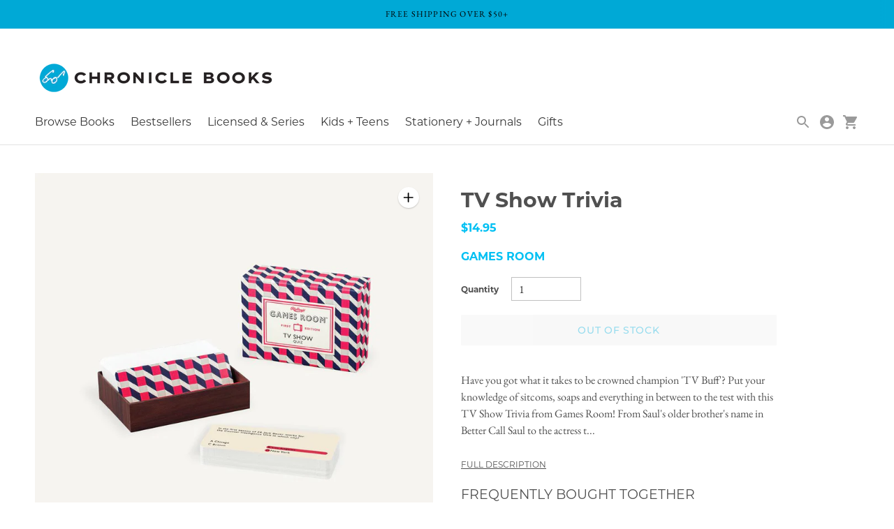

--- FILE ---
content_type: text/html; charset=utf-8
request_url: https://www.chroniclebooks.com/products/tv-show-trivia
body_size: 40114
content:
<!doctype html>

<!--
  ___                       ___           ___           ___
       /  /\                     /__/\         /  /\         /  /\
      /  /:/_                    \  \:\       /  /:/        /  /::\
     /  /:/ /\  ___     ___       \  \:\     /  /:/        /  /:/\:\
    /  /:/ /:/ /__/\   /  /\  ___  \  \:\   /  /:/  ___   /  /:/  \:\
   /__/:/ /:/  \  \:\ /  /:/ /__/\  \__\:\ /__/:/  /  /\ /__/:/ \__\:\
   \  \:\/:/    \  \:\  /:/  \  \:\ /  /:/ \  \:\ /  /:/ \  \:\ /  /:/
    \  \::/      \  \:\/:/    \  \:\  /:/   \  \:\  /:/   \  \:\  /:/
     \  \:\       \  \::/      \  \:\/:/     \  \:\/:/     \  \:\/:/
      \  \:\       \__\/        \  \::/       \  \::/       \  \::/
       \__\/                     \__\/         \__\/         \__\/

  --------------------------------------------------------------------
  #  Context v3.1.1
  #  Documentation: https://fluorescent.co/help/context/
  #  Purchase: https://themes.shopify.com/themes/context/
  #  A product by Fluorescent: https://fluorescent.co/
  --------------------------------------------------------------------
-->

<html class="no-js supports-no-cookies" lang="en" style="--announcement-height: 0px;">
  <head>
  
  
    
<style>a,button,input,select{-ms-touch-action:manipulation;touch-action:manipulation}.footer__bottom-left .footer__internal-copyright{display:none!important;font-size:var(--font-size-body-extra-small-mob)}html{line-height:1.15;-webkit-text-size-adjust:100%}body{margin:0}main{display:block}h1{font-size:2em;margin:.67em 0}a{background-color:transparent}b,strong{font-weight:bolder}img{border-style:none}button,input,select{font-family:inherit;font-size:100%;line-height:1.15;margin:0}button,input{overflow:visible}button,select{text-transform:none}[type=submit],button{-webkit-appearance:button}[type=submit]::-moz-focus-inner,button::-moz-focus-inner{border-style:none;padding:0}[type=submit]:-moz-focusring,button:-moz-focusring{outline:ButtonText dotted 1px}[type=number]::-webkit-inner-spin-button,[type=number]::-webkit-outer-spin-button{height:auto}::-webkit-file-upload-button{-webkit-appearance:button;font:inherit}html{font-size:62.5%}body{color:var(--color-text);font-family:var(--font-body);font-weight:var(--font-body-weight);font-size:var(--font-size-body-base-mob);font-style:var(--font-body-style);-webkit-font-smoothing:antialiased}a{color:inherit;text-decoration:none}.font--primary{font-family:var(--font-primary),sans-serif}.h2{font-family:var(--font-primary),sans-serif;font-weight:var(--font-weight-h2);font-style:var(--font-primary-style);font-size:var(--font-size-heading-h2-mob);text-transform:var(--font-heading-h2-text-transform);color:var(--text-color-h2)}@media (min-width:576px){body{font-size:var(--font-size-body-base-web)}.h2{font-size:var(--font-size-heading-h2-web)}}.h3{font-family:var(--font-primary),sans-serif;font-weight:var(--font-weight-h3);font-style:var(--font-primary-style);font-size:var(--font-size-heading-h3-mob);text-transform:var(--font-heading-h3-text-transform);color:var(--text-color-h3)}@media (min-width:576px){.h3{font-size:var(--font-size-heading-h3-web)}}.h4{font-family:var(--font-primary),sans-serif;font-weight:var(--font-weight-h4);font-style:var(--font-primary-style);font-size:var(--font-size-heading-h4-mob);text-transform:var(--font-heading-h4-text-transform);color:var(--text-color-h4)}@media (min-width:576px){.h4{font-size:var(--font-size-heading-h4-web)}}.h6{font-weight:var(--font-weight-h6);font-style:var(--font-primary-style);font-family:var(--font-primary),sans-serif;font-size:var(--font-size-heading-h6-mob);text-transform:var(--font-heading-h6-text-transform);color:var(--text-color-h5)}@media (min-width:576px){.h6{font-size:var(--font-size-heading-h6-web)}}body,button,input,select{-webkit-font-smoothing:antialiased;-moz-osx-font-smoothing:grayscale;-webkit-text-size-adjust:100%;-moz-text-size-adjust:100%;-ms-text-size-adjust:100%;text-size-adjust:100%}.type-body-small{font-size:var(--font-size-body-small-mob);line-height:1.5em;font-family:var(--font-body),georgia}@media (min-width:576px){.type-body-small{font-size:var(--font-size-body-small-web)}}.type-body-regular{font-size:var(--font-size-body-base-mob);line-height:1.5em;font-family:var(--font-body),georgia}html{background-color:var(--color-bg);-webkit-box-sizing:border-box;box-sizing:border-box}*,::after,::before{-webkit-box-sizing:border-box;box-sizing:border-box}body,html{height:100%}img{margin:0;max-width:100%}form{margin:0}a,button,input,label,select{-ms-touch-action:manipulation;touch-action:manipulation}input,select{font-size:var(--font-size-body-base-mob);max-width:100%;border-radius:0}@media (min-width:576px){.type-body-regular{font-size:var(--font-size-body-base-web)}input,select{font-size:var(--font-size-body-base-web)}}select::-ms-expand{display:none}input[type=number]::-webkit-inner-spin-button,input[type=number]::-webkit-outer-spin-button{-webkit-appearance:none;margin:0}option{background-color:var(--color-bg);color:var(--color-text)}.input{background-color:var(--color-input);color:var(--color-input-text);width:100%;height:48px;-webkit-box-shadow:0 1px 2px 0 rgba(0,0,0,.2);box-shadow:0 1px 2px 0 rgba(0,0,0,.2);border:none;border-radius:3px;padding:10px;font-family:var(--font-body);font-weight:var(--font-body-weight);font-style:var(--font-body-style);line-height:1.5em}.input::-webkit-input-placeholder{color:inherit}.input::-moz-placeholder{color:inherit}.input::-ms-input-placeholder{color:inherit}.rte{margin-top:0;margin-bottom:0;font-family:var(--font-secondary),serif}.rte a{text-decoration:underline;color:var(--color-accent)}.icon{display:inline-block;vertical-align:middle;width:24px;height:24px;fill:currentColor}svg.icon:not(.icon--full-color) path{max-width:100%}.visually-hidden{position:absolute!important;overflow:hidden;width:1px;height:1px;margin:-1px;padding:0;border:0;clip:rect(0 0 0 0)}.no-js:not(html){display:none}.hide{display:none!important}.b--default{border-color:var(--color-border)}.bb{border-bottom-style:solid;border-bottom-width:1px}.color-inherit{color:inherit}.bg-base{background-color:var(--color-bg)}.left-0{left:0}.dib{display:inline-block}.flex{display:-webkit-box;display:-ms-flexbox;display:flex}.justify-between{-webkit-box-pack:justify;-ms-flex-pack:justify;justify-content:space-between}.input-reset{-webkit-appearance:none;-moz-appearance:none}.input-reset::-moz-focus-inner{border:0;padding:0}.lh-copy{line-height:1.5}.list{list-style-type:none}.mw-c{max-width:1260px}.relative{position:relative}.absolute{position:absolute}.pa0{padding:0}.pb4{padding-bottom:40px}.ph4{padding-left:40px;padding-right:40px}.ma0{margin:0}.mb2{margin-bottom:10px}.mb3{margin-bottom:20px}.mt0{margin-top:0}.ttc{text-transform:capitalize}.center{margin-right:auto;margin-left:auto}.w-100{width:100%}.z-5{z-index:5}.product{max-width:1260px;margin-left:auto;margin-right:auto;padding-left:20px;padding-right:20px;display:-webkit-box;display:-ms-flexbox;display:flex;-ms-flex-wrap:wrap;flex-wrap:wrap;padding:0}@media (min-width:38em){.product{padding-left:40px;padding-right:40px}.product{margin-top:40px}}.product__heading{border-bottom:1px solid var(--color-border);margin-bottom:20px}.product__title{margin:20px 0}.product__author{margin:20px 0}.product__details .share{margin-top:20px}.product__image-container{width:100%}@media (min-width:38em){.product__image-container{padding-right:20px;width:66.66667%}}.product__details-container{width:100%;padding:20px;padding-bottom:0}.product__description{margin-top:30px}.product__sticky-element{display:none}@media (min-width:38em){.product__details-container{width:33.33333%}.product__sticky-element{border-radius:1px;border:none;background-color:var(--color-input);-webkit-box-shadow:0 1px 2px 0 rgba(0,0,0,.2);box-shadow:0 1px 2px 0 rgba(0,0,0,.2);font-family:inherit;line-height:1.5em;background-color:var(--color-contrast-bg);color:var(--color-contrast-text);display:-webkit-box;display:-ms-flexbox;display:flex;border-radius:2px;height:50px;padding:0 20px;top:20px;right:20px;left:20px;position:fixed;z-index:20;-webkit-box-pack:justify;-ms-flex-pack:justify;justify-content:space-between;-webkit-box-align:center;-ms-flex-align:center;align-items:center;opacity:0}.product__sticky-element::-webkit-input-placeholder{color:var(--color-text-meta)}.product__sticky-element::-moz-placeholder{color:var(--color-text-meta)}.product__sticky-element::-ms-input-placeholder{color:var(--color-text-meta)}.product__zoom-arrow{top:20px;right:20px}}.product__sticky-element-heading{font-family:var(--font-logo);font-weight:var(--font-logo-weight);font-style:var(--font-logo-style)}.product__sticky-right{display:-webkit-box;display:-ms-flexbox;display:flex;-webkit-box-align:center;-ms-flex-align:center;align-items:center}.product__sticky-image{width:30px;height:30px;margin-right:12px;border:1px solid var(--color-contrast-border);border-radius:2px}.product__sticky-button{text-transform:uppercase;font-family:var(--font-body);font-weight:var(--font-body-weight);font-size:var(--font-size-body-small);letter-spacing:.05em;text-align:center;height:44px;padding:0 25px;display:-webkit-box;display:-ms-flexbox;display:flex;-webkit-box-align:center;-ms-flex-align:center;align-items:center;-ms-flex-pack:distribute;justify-content:space-around;line-height:1.5em;border-radius:1px;background-color:var(--color-accent);color:var(--color-button-text);border:none;font-size:var(--font-size-body-extra-small-mob);text-transform:uppercase;letter-spacing:.125em;height:30px;padding:0 10px;display:flex;align-items:center;border-radius:2px}@media (min-width:576px){.product__sticky-button{font-size:var(--font-size-body-extra-small-web)}}.product__sticky-button span{margin:0 10px;font-size:8px}.product__primary-image-wrapper{position:relative}.product__zoom-arrow{width:30px;height:30px;background-color:var(--color-bg);border-radius:100%;position:absolute;display:-webkit-box;display:-ms-flexbox;display:flex;-webkit-box-align:center;-ms-flex-align:center;align-items:center;-ms-flex-pack:distribute;justify-content:space-around;z-index:5;right:20px;bottom:20px;-webkit-box-shadow:0 1px 2px 0 rgba(0,0,0,.2);box-shadow:0 1px 2px 0 rgba(0,0,0,.2)}@media (max-width:38em){.product__zoom-arrow{display:none}}.product__zoom-arrow svg{width:16px;height:16px}.bttn{text-transform:uppercase;font-family:var(--font-primary);font-weight:var(--font-primary-bold-weight);font-size:var(--font-size-body-small-mob);letter-spacing:.05em;text-align:center;height:44px;padding:0 25px;display:-webkit-box;display:-ms-flexbox;display:flex;-webkit-box-align:center;-ms-flex-align:center;align-items:center;-ms-flex-pack:distribute;justify-content:space-around;line-height:1.5em;border-radius:1px;background-color:var(--color-accent);color:var(--color-button-text);border:none;opacity:1}@media (min-width:576px){.bttn{font-size:var(--font-size-body-small-web)}}.bttn--full{width:100%}.bttn--small{height:40px;font-size:var(--font-size-body-extra-small-mob)}@media (min-width:576px){.bttn--small{font-size:var(--font-size-body-extra-small-web)}}.mega-navigation{display:-webkit-box;display:-ms-flexbox;display:flex;list-style-type:none;margin:0;padding:0;font-size:var(--font-size-body-small-mob);background-color:var(--color-navigation-bg);border-radius:2px;-webkit-box-shadow:0 1px 2px 0 rgba(0,0,0,.2);box-shadow:0 1px 2px 0 rgba(0,0,0,.2)}@media (min-width:576px){.mega-navigation{font-size:var(--font-size-body-small-web)}}.mega-navigation__list{-webkit-box-flex:1;-ms-flex-positive:1;flex-grow:1;padding:10px 20px 20px}.mega-navigation .links-container{display:flex;flex-wrap:wrap}.mega-navigation .links-container.links-container--stacked{display:block}.mega-navigation .links-container.links-container--stacked .mega-navigation__list{padding-bottom:10px}.mega-navigation .features-container{display:flex}.mega-navigation__list-heading{color:var(--color-navigation-text-meta);font-size:inherit;margin:0;margin-bottom:.5em}.mega-navigation__list-heading a{color:inherit!important}.mega-navigation__list--border{border-right:1px solid var(--color-navigation-border)}.mega-navigation__list>ul{line-height:2}.mega-navigation__featured{padding:20px}.mega-navigation__featured-wrapper{background-color:var(--color-navigation-feature);-webkit-box-shadow:0 1px 2px 0 rgba(0,0,0,.2);box-shadow:0 1px 2px 0 rgba(0,0,0,.2)}.mega-navigation__featured-content{padding:20px;line-height:1}.mega-navigation__featured-heading{margin:0;color:var(--color-navigation-text)}.mega-navigation__featured-link{color:var(--color-accent)!important;text-decoration:underline}.mega-navigation .nav__item{color:var(--color-navigation-text);font-size:1em}.quick-cart{display:none;position:relative;z-index:90}.quick-cart__icon{position:relative}.quick-cart__overlay{background-color:var(--color-bg-overlay);position:fixed;z-index:4;top:0;right:0;bottom:0;left:0;opacity:0}.quick-cart__popup{font-size:var(--font-size-body-small-mob);line-height:1.5em;width:375px;max-width:95vw;position:fixed;top:0;right:-375px;bottom:0;z-index:5;border-radius:2px;background:var(--color-drawer-bg);color:var(--color-drawer-text);-webkit-box-shadow:0 1px 2px 0 rgba(0,0,0,.2);box-shadow:0 1px 2px 0 rgba(0,0,0,.2);display:-webkit-box;display:-ms-flexbox;display:flex;-webkit-box-orient:vertical;-webkit-box-direction:normal;-ms-flex-direction:column;flex-direction:column;-webkit-box-pack:justify;-ms-flex-pack:justify;justify-content:space-between;opacity:1}@media (min-width:576px){.quick-cart__popup{font-size:var(--font-size-body-small-web)}}.quick-cart__items{padding:10px;-webkit-box-flex:1;-ms-flex-positive:1;flex-grow:1;overflow-y:scroll}.quick-cart__footer{border-top:1px solid var(--color-drawer-border);padding:20px;display:none}@media (min-width:60em){.quick-cart__popup{background:var(--color-navigation-bg);color:var(--color-navigation-text);right:20px;position:absolute;top:auto;bottom:auto;margin-top:10px;opacity:0}.quick-cart__items{max-height:380px}.quick-cart__footer{border-top:1px solid var(--color-navigation-border)}}.quick-cart__discounts{padding:0;font-size:var(--font-size-body-extra-small-mob);color:var(--color-navigation-text-meta);text-transform:uppercase;display:none}@media (min-width:576px){.quick-cart__discounts{font-size:var(--font-size-body-extra-small-web)}}.quick-cart__empty-state{padding:0 10px;color:var(--color-drawer-text)}.quick-cart__tabs{margin:0;padding:10px;border-bottom:1px solid var(--color-drawer-border);position:relative}.quick-cart__tabs>li{display:inline-block;padding:10px;color:var(--color-drawer-text-meta)}.quick-cart__tabs>li a{color:inherit}.quick-cart__tabs>li a.active{color:var(--color-drawer-text)}.quick-cart__close{position:absolute;top:0;bottom:0;right:10px;display:-webkit-box!important;display:-ms-flexbox!important;display:flex!important;-webkit-box-align:center;-ms-flex-align:center;align-items:center;display:block}.quick-cart__close svg{width:14px;height:14px}@media (min-width:60em){.quick-cart__empty-state{color:var(--color-navigation-text-meta)}.quick-cart__tabs{border-bottom:1px solid var(--color-navigation-border)}.quick-cart__tabs>li{color:var(--color-navigation-text-meta)}.quick-cart__tabs>li a.active{color:var(--color-navigation-text)}.quick-cart__close{display:none!important}}.quick-cart__checkout-button{margin-top:20px}.responsive-image__wrapper{position:relative;overflow:hidden;width:100%;margin:0 auto}.responsive-image__wrapper::before{content:'';position:relative;display:block}.responsive-image__wrapper img{display:block;width:100%}.responsive-image__image{position:absolute;top:0;left:0;display:block;width:100%;height:100%}.share{color:var(--color-text-meta)}.share__icon{display:inline-block;width:16px;margin-right:10px}.share__icon svg{width:100%}.footer__copyright{color:var(--color-footer-text-meta);font-size:var(--font-size-body-extra-small-mob);display:block;margin-top:20px;padding:0 20px}@media (min-width:576px){.footer__copyright{font-size:var(--font-size-body-extra-small-web)}}@media (min-width:38em){.footer__copyright{display:none}}.announcement-bar{z-index:50;background-color:var(--color-accent);color:var(--color-button-text);font-size:var(--font-size-body-extra-small-mob);text-transform:uppercase;text-align:center;letter-spacing:.1em;padding:10px}@media (min-width:576px){.announcement-bar{font-size:var(--font-size-body-extra-small-web)}}.header{padding:10px 0;position:relative;z-index:100;border-bottom:1px solid}.header h1{text-align:center;-webkit-box-flex:1;-ms-flex-positive:1;flex-grow:1}.header__logo-image{margin:0 auto}@media (min-width:60em){.header{padding:20px 0}.header h1{text-align:left}.header__logo-image{margin:0}}.header__logo-image img{max-height:250px}.header__content{display:-webkit-box;display:-ms-flexbox;display:flex;-webkit-box-pack:justify;-ms-flex-pack:justify;justify-content:space-between;-webkit-box-align:center;-ms-flex-align:center;align-items:center;width:100%;max-width:1260px;margin:0 auto;padding:0 20px}@media (min-width:38em){.header__content{padding:0 40px}}@media (min-width:60em){.header__content{display:block}.header__menu-icon{display:none}}.header__nav{display:none}@media (min-width:60em){.header__nav{display:block}}.header__icon-wrapper{-ms-flex-negative:0;flex-shrink:0;-ms-flex-item-align:end;align-self:flex-end}.header__icon-list{padding:0;margin:0}.header__icon-list li{list-style:none}.header__icon{color:inherit;display:inline-block}.header__icon--account,.header__icon--search{display:none}@media (min-width:60em){.header__icon{margin-left:10px}.header__icon--account,.header__icon--search{display:inline-block}}.nav .nav__submenu{width:200px;position:absolute;padding:20px;display:none;border-radius:2px;-webkit-box-shadow:0 1px 2px 0 rgba(0,0,0,.2);box-shadow:0 1px 2px 0 rgba(0,0,0,.2);z-index:5;line-height:2em;background-color:var(--color-navigation-bg)}.nav .nav__submenu a{color:var(--color-navigation-text)}.nav .nav__submenu.nav__meganav{background-color:transparent;width:100%;-webkit-box-shadow:none;box-shadow:none;padding-top:10px}@media screen and (max-width:1040px){.nav .nav__submenu.nav__meganav .nav{width:auto}}.nav.nav--depth-1>li{display:inline-block;margin-right:20px}.nav.nav--depth-2{width:200px;left:auto}.no-js-menu{display:none}.responsive-image__wrapper img{/*width:auto;margin:auto;left:0;right:0;object-fit:contain*/}.responsive-image__wrapper:before{padding-top:100%!important}.quick-cart__icon .js-cart-count{display:none}.product__image-container{width:50%}@media (max-width:607px){.product__image-container{width:100%}}.product__details-container{width:41.66667%}@media (max-width:607px){.product__details-container{width:100%}}.product__title{font-weight:var(--font-body-bold-weight);margin:5px 0}.product__author{margin-bottom:0}.product__quantity-input{width:100px;display:inline-block;margin-left:18px;border:1px solid silver;border-radius:0;height:34px;box-shadow:none}.product__shipping-info{margin:20px 0}@media (max-width:607px){.product__external-platform-links{display:flex;justify-content:space-between;flex-wrap:wrap}}.rte a.product__full-description{display:block;margin-top:25px;color:var(--color-text)}.product-details{max-width:1200px;width:100%;padding:65px 25px 30px;margin:auto}.product-details__tab-content{display:none;font-family:var(--font-body),sans-serif;font-size:var(--font-size-body-base);line-height:1.47;color:var(--color-text)}.detail-title{font-family:var(--font-body);font-weight:var(--font-body-bold-weight)}.mega-navigation .nav__item,.type-plus-subheading-regular{font-family:var(--font-subheading),sans-serif;font-weight:var(--font-subheading-weight)}.type-plus-subheading-regular .detail-title{font-family:var(--font-subheading),sans-serif}.mega-navigation__list-heading{font-family:var(--font-subheading),sans-serif;font-weight:700}</style>

    
    
<!-- Hyperspeed:44759 -->
<!-- Lazyload + Responsive Images-->
<script defer src="//www.chroniclebooks.com/cdn/shop/t/93/assets/hs-lazysizes.min.js?v=69263637243406439401714547413"></script>

<script defer src="//www.chroniclebooks.com/cdn/shop/t/93/assets/hs-image-change.min.js?v=123996040035663695621714547413"></script>
<link rel="preload" href="//www.chroniclebooks.com/cdn/shop/t/93/assets/hyperspeed.scss.css?v=145141380226033685531714547413" as="style" onload="this.onload=null;this.rel='stylesheet'">
<noscript><link rel="stylesheet" href="//www.chroniclebooks.com/cdn/shop/t/93/assets/hyperspeed.scss.css?v=145141380226033685531714547413"></noscript><!-- Third party app optimization -->
<!-- Is an app not updating? Just click Rebuild Cache in Hyperspeed. -->
<!-- Or, stop caching the app by clicking View Details on App Caching in your Theme Optimization settings. -->
<script>(function(){var hsUrls=[{"original_url":"https://cdn.shopify.com/s/files/1/0261/7291/5805/t/73/assets/cartbite-main.js?v=hafs6&shop=mike-conway-chroniclebooks-com.myshopify.com","url":"https://cdn.shopify.com/s/files/1/0261/7291/5805/t/73/assets/cartbite-main.js?v=hafs6&shop=mike-conway-chroniclebooks-com.myshopify.com","load_method":"ON_ACTION","pages":["HOME","COLLECTIONS","PRODUCT","CART","OTHER"]},{"original_url":"https://cdn.shopify.com/s/files/1/0261/7291/5805/t/8/assets/zendesk-embeddable.js?299&shop=mike-conway-chroniclebooks-com.myshopify.com","url":"https://cdn.shopify.com/s/files/1/0261/7291/5805/t/8/assets/zendesk-embeddable.js?299&shop=mike-conway-chroniclebooks-com.myshopify.com","load_method":"ON_ACTION","pages":["HOME","COLLECTIONS","PRODUCT","CART","OTHER"]},{"original_url":"https://cdn.shopify.com/shopifycloud/privacy-banner/storefront-banner.js?shop=mike-conway-chroniclebooks-com.myshopify.com","url":"https://cdn.shopify.com/shopifycloud/privacy-banner/storefront-banner.js?shop=mike-conway-chroniclebooks-com.myshopify.com","load_method":"ASYNC","pages":["HOME","COLLECTIONS","PRODUCT","CART","OTHER"]},{"original_url":"https://instafeed.nfcube.com/cdn/dbb34427c628dde8020161a0b5ac350b.js?shop=mike-conway-chroniclebooks-com.myshopify.com","url":"https://instafeed.nfcube.com/cdn/dbb34427c628dde8020161a0b5ac350b.js?shop=mike-conway-chroniclebooks-com.myshopify.com","load_method":"ASYNC","pages":["HOME","COLLECTIONS","PRODUCT","CART","OTHER"]},{"original_url":"https://tag.rmp.rakuten.com/121287.ct.js?shop=mike-conway-chroniclebooks-com.myshopify.com","url":"//www.chroniclebooks.com/cdn/shop/t/93/assets/121287.ct.js?shop=mike-conway-chroniclebooks-com.myshopify.com&hs_version=9","load_method":"ON_ACTION","pages":["HOME","COLLECTIONS","PRODUCT","CART","OTHER"]},{"original_url":"https://d38xvr37kwwhcm.cloudfront.net/js/grin-sdk.js?shop=mike-conway-chroniclebooks-com.myshopify.com","url":"//www.chroniclebooks.com/cdn/shop/t/93/assets/grin-sdk.js?shop=mike-conway-chroniclebooks-com.myshopify.com&hs_version=1","load_method":"ON_ACTION","pages":["HOME","COLLECTIONS","PRODUCT","CART","OTHER"]},{"original_url":"https://inffuse.eventscalendar.co/plugins/shopify/loader.js?app=calendar&shop=mike-conway-chroniclebooks-com.myshopify.com&shop=mike-conway-chroniclebooks-com.myshopify.com","url":"//www.chroniclebooks.com/cdn/shop/t/93/assets/loader.js?app=calendar&shop=mike-conway-chroniclebooks-com.myshopify.com&shop=mike-conway-chroniclebooks-com.myshopify.com&hs_version=4456","load_method":"ON_ACTION","pages":["HOME","COLLECTIONS","PRODUCT","CART","OTHER"]},{"original_url":"https://easyredirects.esc-apps-cdn.com/redirect-app.js?shop=mike-conway-chroniclebooks-com.myshopify.com","url":"//www.chroniclebooks.com/cdn/shop/t/93/assets/redirect-app.js?shop=mike-conway-chroniclebooks-com.myshopify.com&hs_version=6","load_method":"ON_ACTION","pages":["HOME","COLLECTIONS","PRODUCT","CART","OTHER"]},{"original_url":"https://api.fastbundle.co/scripts/src.js?shop=mike-conway-chroniclebooks-com.myshopify.com","url":"//www.chroniclebooks.com/cdn/shop/t/93/assets/src.js?shop=mike-conway-chroniclebooks-com.myshopify.com&hs_version=1","load_method":"ON_ACTION","pages":["HOME","COLLECTIONS","PRODUCT","CART","OTHER"]}];var insertBeforeBackup=Node.prototype.insertBefore;var currentPageType=getPageType();var updatedTs=1698735959401;function getPageType(){var currentPage="product";if(currentPage==='index'){return'HOME';}else if(currentPage==='collection'){return'COLLECTIONS';}else if(currentPage==='product'){return'PRODUCT';}else if(currentPage==='cart'){return'CART';}else{return'OTHER';}}
function isWhitelistedPage(script){return script.pages.includes(currentPageType);}
function getCachedScriptUrl(url){var result=hsUrls.find(function(el){var compareUrl=el.original_url;if(url.substring(0,6)==="https:"&&el.original_url.substring(0,2)==="//"){compareUrl="https:"+el.original_url;}
return url==compareUrl;});return result;}
function loadScript(scriptInfo){if(isWhitelistedPage(scriptInfo)){var s=document.createElement('script');s.type='text/javascript';s.async=true;s.src=scriptInfo.url;var x=document.getElementsByTagName('script')[0];insertBeforeBackup.apply(x.parentNode,[s,x]);}}
function hyperLoadOnScroll(){hsUrls.filter(function(url){return url.load_method==='ON_SCROLL';}).forEach(function(scriptInfo){loadScript(scriptInfo)})
if(window.detachEvent){window.detachEvent('scroll',hyperLoadOnScroll);}else{window.removeEventListener('scroll',hyperLoadOnScroll);}}
var userEvents={touch:["touchmove","touchend"],mouse:["mousemove","click","keydown","scroll"]};function isTouch(){var touchIdentifiers=" -webkit- -moz- -o- -ms- ".split(" ");if("ontouchstart"in window||window.DocumentTouch&&document instanceof DocumentTouch){return true;}
var query=["(",touchIdentifiers.join("touch-enabled),("),"hsterminal",")"].join("");return window.matchMedia(query).matches;}
var actionEvents=isTouch()?userEvents.touch:userEvents.mouse;function loadOnUserAction(){hsUrls.filter(function(url){return url.load_method==='ON_ACTION';}).forEach(function(scriptInfo){loadScript(scriptInfo)})
actionEvents.forEach(function(userEvent){document.removeEventListener(userEvent,loadOnUserAction);});}
function enableCaching(){return(Date.now()-86400000)<updatedTs}
if(enableCaching()){Node.prototype.insertBefore=function(newNode,refNode){if(newNode.type!=="text/javascript"&&newNode.type!=="application/javascript"&&newNode.type!=="application/ecmascript"){return insertBeforeBackup.apply(this,arguments);}
var scriptInfo=getCachedScriptUrl(newNode.src);if(!scriptInfo){return insertBeforeBackup.apply(this,arguments);}
if(isWhitelistedPage(scriptInfo)&&scriptInfo.load_method!=='ON_SCROLL'&&scriptInfo.load_method!=='ON_ACTION'){var s=document.createElement('script');s.type='text/javascript';s.async=true;s.src=scriptInfo.url;insertBeforeBackup.apply(this,[s,refNode]);}}
if(window.attachEvent){window.attachEvent('scroll',hyperLoadOnScroll);}else{window.addEventListener('scroll',hyperLoadOnScroll);}
actionEvents.forEach(function(userEvent){document.addEventListener(userEvent,loadOnUserAction);});}})();</script>

<!-- Deferred CSS Files -->
<!-- Non Critical CSS files go here -->


<!-- CSS Preloading -->
<script>/* loadCSS. [c]2017 Filament Group, Inc. MIT License */
(function(b){b.loadCSS||(b.loadCSS=function(){});var c=loadCSS.relpreload={};c.support=function(){try{var a=b.document.createElement("link").relList.supports("preload")}catch(e){a=!1}return function(){return a}}();c.bindMediaToggle=function(a){function b(){a.addEventListener?a.removeEventListener("load",b):a.attachEvent&&a.detachEvent("onload",b);a.setAttribute("onload",null);a.media=c}var c=a.media||"all";a.addEventListener?a.addEventListener("load",b):a.attachEvent&&a.attachEvent("onload",b);setTimeout(function(){a.rel=
"stylesheet";a.media="only x"});setTimeout(b,3E3)};c.poly=function(){if(!c.support())for(var a=b.document.getElementsByTagName("link"),e=0;e<a.length;e++){var d=a[e];"preload"!==d.rel||"style"!==d.getAttribute("as")||d.getAttribute("data-loadcss")||(d.setAttribute("data-loadcss",!0),c.bindMediaToggle(d))}};if(!c.support()){c.poly();var f=b.setInterval(c.poly,500);b.addEventListener?b.addEventListener("load",function(){c.poly();b.clearInterval(f)}):b.attachEvent&&b.attachEvent("onload",function(){c.poly();
b.clearInterval(f)})}"undefined"!==typeof exports?exports.loadCSS=loadCSS:b.loadCSS=loadCSS})("undefined"!==typeof global?global:this);</script>

<!-- instant.load -->
<script defer src="//www.chroniclebooks.com/cdn/shop/t/93/assets/hs-instantload.min.js?v=20924449272148569371714547413"></script>


<script>var _p = new Image(1, 1);_p.src = "https://d3t15oqv74y46a.cloudfront.net/hyperspeed-image.png?shop=mike-conway-chroniclebooks-com.myshopify.com&theme_state_id=44759";</script>
<noscript><img src="https://d3t15oqv74y46a.cloudfront.net/hyperspeed-image.png?shop=mike-conway-chroniclebooks-com.myshopify.com&theme_state_id=44759"/></noscript>

   
    <meta charset="utf-8">
    <meta http-equiv="X-UA-Compatible" content="IE=edge,chrome=1">
    <meta name="viewport" content="width=device-width,initial-scale=1">
    <meta name="google-site-verification" content="_JiBDBPT4gQ6awCkRIYE3A57iV-jYFLSNsIcPVOnU4c" />
    <link rel="canonical" href="https://www.chroniclebooks.com/products/tv-show-trivia">
    <link rel="preconnect" href="https://cdn.shopify.com" crossorigin><link rel="preconnect" href="https://fonts.shopifycdn.com" crossorigin><link rel="shortcut icon" href="//www.chroniclebooks.com/cdn/shop/files/CB_LOGO_2020_WEB_FAVICON_32x32_88b75bff-1474-41a4-a99a-99a9d195c682.png?crop=center&height=32&v=1697694456&width=32" type="image/png"> 
   <!-- Google Tag Manager -->
<script>(function(w,d,s,l,i){w[l]=w[l]||[];w[l].push({'gtm.start':
new Date().getTime(),event:'gtm.js'});var f=d.getElementsByTagName(s)[0],
j=d.createElement(s),dl=l!='dataLayer'?'&l='+l:'';j.async=true;j.src=
'https://www.googletagmanager.com/gtm.js?id='+i+dl;f.parentNode.insertBefore(j,f);
})(window,document,'script','dataLayer','GTM-NPW7DGP');</script>
<!-- End Google Tag Manager -->

<!-- Hotjar Tracking Code for chroniclebooks.com -->
<script>
    (function(h,o,t,j,a,r){
        h.hj=h.hj||function(){(h.hj.q=h.hj.q||[]).push(arguments)};
        h._hjSettings={hjid:1504764,hjsv:6};
        a=o.getElementsByTagName('head')[0];
        r=o.createElement('script');r.async=1;
        r.src=t+h._hjSettings.hjid+j+h._hjSettings.hjsv;
        a.appendChild(r);
    })(window,document,'https://static.hotjar.com/c/hotjar-','.js?sv=');
</script>
<!-- End Hotjar Tracking Code for chroniclebooks.com -->
<title>TV Show Trivia | Chronicle Books</title><meta name="description" content="Have you got what it takes to be crowned champion &#39;TV Buff&#39;? Put your knowledge of sitcoms, soaps and everything in between to the test with this TV Show Trivia from Games Room! From Saul&#39;s older brother&#39;s name in Better Call Saul to the actress that played Queen Elizabeth II in the first and second seasons of The Crow">
<meta property="og:site_name" content="Chronicle Books">
<meta property="og:url" content="https://www.chroniclebooks.com/products/tv-show-trivia">
<meta property="og:title" content="TV Show Trivia">
<meta property="og:type" content="product">
<meta property="og:description" content="Have you got what it takes to be crowned champion &#39;TV Buff&#39;? Put your knowledge of sitcoms, soaps and everything in between to the test with this TV Show Trivia from Games Room! From Saul&#39;s older brother&#39;s name in Better Call Saul to the actress that played Queen Elizabeth II in the first and second seasons of The Crow"><meta property="product:availability" content="oos">
  <meta property="product:price:amount" content="14.95">
  <meta property="product:price:currency" content="USD"><meta property="og:image" content="http://www.chroniclebooks.com/cdn/shop/products/5055923765715_1200x1200.jpg?v=1618367738">
      <meta property="og:image:secure_url" content="https://www.chroniclebooks.com/cdn/shop/products/5055923765715_1200x1200.jpg?v=1618367738">
      <meta property="og:image:width" content="1000">
      <meta property="og:image:height" content="1000">
      <meta property="og:image:alt" content="TV Show Quiz">

<meta name="twitter:site" content="@ChronicleBooks">
<meta name="twitter:card" content="summary_large_image">
<meta name="twitter:title" content="TV Show Trivia">
<meta name="twitter:description" content="Have you got what it takes to be crowned champion &#39;TV Buff&#39;? Put your knowledge of sitcoms, soaps and everything in between to the test with this TV Show Trivia from Games Room! From Saul&#39;s older brother&#39;s name in Better Call Saul to the actress that played Queen Elizabeth II in the first and second seasons of The Crow">

    <meta name="facebook-domain-verification" content="m1p1gfpaz2385fnl1kewnyjjynzv45" />
  
       <!-- Meta Pixel Code -->
<script>
  !function(f,b,e,v,n,t,s)
  {if(f.fbq)return;n=f.fbq=function(){n.callMethod?
  n.callMethod.apply(n,arguments):n.queue.push(arguments)};
  if(!f._fbq)f._fbq=n;n.push=n;n.loaded=!0;n.version='2.0';
  n.queue=[];t=b.createElement(e);t.async=!0;
  t.src=v;s=b.getElementsByTagName(e)[0];
  s.parentNode.insertBefore(t,s)}(window, document,'script',
  'https://connect.facebook.net/en_US/fbevents.js');
  fbq('init', '2773829539587456');
  fbq('track', 'PageView');
</script>
<noscript><img height=""1"" width=""1"" style=""display:none""
  src=""https://www.facebook.com/tr?id=2773829539587456&ev=PageView&noscript=1""
/></noscript>
<!-- End Meta Pixel Code -->
  
    


<noscript class="hs-deferred-styles">
  
    <link href="//www.chroniclebooks.com/cdn/shop/t/93/assets/theme.scss.css?v=111603181540343972631714547413" rel="stylesheet" type="text/css" media="all" />
  
</noscript>


<script>
  console.log('Context v3.1.1 by Fluorescent');

  document.documentElement.className = document.documentElement.className.replace('no-js', '');

  window.theme = {
    version: 'v3.1.1',
    strings: {
      name: "Chronicle Books",
      accessibility: {
        play_video: "Play",
        pause_video: "Pause",
        carousel_select_js: "Move carousel to slide"
      },
      addToCart: "Add to Cart",
      soldOut: "Out of Stock",
      unavailable: "Unavailable",
      quickCartCheckout: "Go to Checkout",
      cart: {
        general: {
          currency: "Currency",
          empty: "Your cart is currently empty."
        }
      },
      general: {
        menu: {
          logout: "Logout",
          login_register: "Login \/ Register"
        },
        products: {
          recently_viewed: "Recently Viewed",
          no_recently_viewed: "No recently viewed items."
        }
      },
      products: {
        product: {
          view: "View the full product",
          unavailable: "Unavailable",
          unitPrice: "Unit price",
          unitPriceSeparator: "per",
          sku: "SKU"
        }
      },
      layout: {
        cart: {
          title: "Cart"
        }
      },
      search: {
        headings: {
          articles: "Articles",
          pages: "Pages",
          products: "Products"
        },
        view_all: "View all"
      }
    },
    routes: {
      root: "/",
      cart: {
        base: "/cart",
        add: "/cart/add",
        change: "/cart/change",
        clear: "/cart/clear",
        // Manual routes until Shopify adds support
        shipping: "/cart/shipping_rates",
      },
      // Manual routes until Shopify adds support
      products: "/products",
      productRecommendations: "/recommendations/products",
      predictive_search_url: '/search/suggest'
    }
  }

  
</script><script>
    window.theme.moneyFormat = "${{amount}}"
  </script><style>
  @font-face {
  font-family: Montserrat;
  font-weight: 400;
  font-style: normal;
  font-display: swap;
  src: url("//www.chroniclebooks.com/cdn/fonts/montserrat/montserrat_n4.81949fa0ac9fd2021e16436151e8eaa539321637.woff2") format("woff2"),
       url("//www.chroniclebooks.com/cdn/fonts/montserrat/montserrat_n4.a6c632ca7b62da89c3594789ba828388aac693fe.woff") format("woff");
}


  @font-face {
  font-family: Montserrat;
  font-weight: 400;
  font-style: normal;
  font-display: swap;
  src: url("//www.chroniclebooks.com/cdn/fonts/montserrat/montserrat_n4.81949fa0ac9fd2021e16436151e8eaa539321637.woff2") format("woff2"),
       url("//www.chroniclebooks.com/cdn/fonts/montserrat/montserrat_n4.a6c632ca7b62da89c3594789ba828388aac693fe.woff") format("woff");
}

  @font-face {
  font-family: Montserrat;
  font-weight: 500;
  font-style: normal;
  font-display: swap;
  src: url("//www.chroniclebooks.com/cdn/fonts/montserrat/montserrat_n5.07ef3781d9c78c8b93c98419da7ad4fbeebb6635.woff2") format("woff2"),
       url("//www.chroniclebooks.com/cdn/fonts/montserrat/montserrat_n5.adf9b4bd8b0e4f55a0b203cdd84512667e0d5e4d.woff") format("woff");
}

  @font-face {
  font-family: Montserrat;
  font-weight: 400;
  font-style: italic;
  font-display: swap;
  src: url("//www.chroniclebooks.com/cdn/fonts/montserrat/montserrat_i4.5a4ea298b4789e064f62a29aafc18d41f09ae59b.woff2") format("woff2"),
       url("//www.chroniclebooks.com/cdn/fonts/montserrat/montserrat_i4.072b5869c5e0ed5b9d2021e4c2af132e16681ad2.woff") format("woff");
}


  @font-face {
  font-family: "EB Garamond";
  font-weight: 400;
  font-style: normal;
  font-display: swap;
  src: url("//www.chroniclebooks.com/cdn/fonts/ebgaramond/ebgaramond_n4.f03b4ad40330b0ec2af5bb96f169ce0df8a12bc0.woff2") format("woff2"),
       url("//www.chroniclebooks.com/cdn/fonts/ebgaramond/ebgaramond_n4.73939a8b7fe7c6b6b560b459d64db062f2ba1a29.woff") format("woff");
}

  @font-face {
  font-family: "EB Garamond";
  font-weight: 500;
  font-style: normal;
  font-display: swap;
  src: url("//www.chroniclebooks.com/cdn/fonts/ebgaramond/ebgaramond_n5.3e25a5488beb55ca397c46b6a35ec00e32bd7588.woff2") format("woff2"),
       url("//www.chroniclebooks.com/cdn/fonts/ebgaramond/ebgaramond_n5.abced48e0ce998fe3fda80b5d5329505f19714c6.woff") format("woff");
}

  @font-face {
  font-family: "EB Garamond";
  font-weight: 400;
  font-style: italic;
  font-display: swap;
  src: url("//www.chroniclebooks.com/cdn/fonts/ebgaramond/ebgaramond_i4.8a8d350a4bec29823a3db2f6d6a96a056d2e3223.woff2") format("woff2"),
       url("//www.chroniclebooks.com/cdn/fonts/ebgaramond/ebgaramond_i4.ac4f3f00b446eda80de7b499ddd9e019a66ddfe2.woff") format("woff");
}

  @font-face {
  font-family: "EB Garamond";
  font-weight: 500;
  font-style: italic;
  font-display: swap;
  src: url("//www.chroniclebooks.com/cdn/fonts/ebgaramond/ebgaramond_i5.c99dbefead6601bbb97c5ad07af7a5ef2bbcffcc.woff2") format("woff2"),
       url("//www.chroniclebooks.com/cdn/fonts/ebgaramond/ebgaramond_i5.6c28a662f37beb95ac86ad431ce017603eb19a3a.woff") format("woff");
}


  :root {
    --color-accent: #00a9d6;
    --color-text: #505050;
    --color-text-meta: rgba(80, 80, 80, 0.6);
    --color-button-text: #120101;
    --color-bg: #ffffff;
    --color-bg-transparent: rgba(255, 255, 255, 0.8);
    --color-bg-meta: #f5f5f5;
    --color-bg-meta-darker: #e8e8e8;
    --color-border: #e2e2e2;
    --color-input: #ffffff;
    --color-input-text: #363636;
    --color-input-bg-hover: rgba(54, 54, 54, 0.05);
    --color-secondary-button: #f0f0f0;
    --color-secondary-button-darker: #e3e3e3;
    --color-secondary-button-text: #00a9d6;
    --color-sale-badge: #f04e4b;
    --color-success-message: #00a9d6;
    --color-error-message: #f04e4b;

    --color-header-text: #363636;
    --color-header-bg: #ffffff;
    --color-header-border: #e2e2e2;
    --color-header-icon: #9a9a9a;

    --color-contrast-text: #363636;
    --color-contrast-text-meta: rgba(54, 54, 54, 0.6);
    --color-contrast-bg: #fafafa;
    --color-contrast-bg-meta: #f0f0f0;
    --color-contrast-bg-meta-darker: #e3e3e3;
    --color-contrast-border: #e2e2e2;
    --color-contrast-input: #ffffff;
    --color-contrast-input-text: #363636;

    --color-navigation-text: #3d3d3d;
    --color-navigation-text-meta: rgba(61, 61, 61, 0.6);
    --color-navigation-bg: #fafafa;
    --color-navigation-bg-meta: #f0f0f0;
    --color-navigation-bg-darker: #ededed;
    --color-navigation-border: #e6e6e6;
    --color-navigation-feature: #ffffff;

    --color-drawer-text: #ffffff;
    --color-drawer-text-meta: rgba(255, 255, 255, 0.6);
    --color-drawer-bg: #212121;
    --color-drawer-bg-meta: #2b2b2b;
    --color-drawer-border: #434343;
    --color-drawer-bg-hover: rgba(255, 255, 255, 0.05);

    --color-footer-text: #ffffff;
    --color-footer-text-meta: rgba(255, 255, 255, 0.6);
    --color-footer-bg: #505050;
    --color-footer-border: #e2e2e2;
    --color-footer-input: #ffffff;
    --color-footer-input-text: #7c7c7c;

    --color-bg-overlay: rgba(80, 80, 80, 0.25);
    --color-transparent-body: rgba(80, 80, 80, 0.5);

    --font-logo: Montserrat, sans-serif;
    --font-logo-weight: 400;
    --font-logo-style: normal;

    --font-heading: Montserrat, sans-serif;
    --font-heading-weight: 400;
    --font-heading-style: normal;
    --font-heading-bold-weight: 500;

    --font-body: "EB Garamond", serif;
    --font-body-weight: 400;
    --font-body-style: normal;
    --font-body-bold-weight: 500;

    --font-size-body-extra-small: 12px;
    --font-size-body-small: 14px;
    --font-size-body-base: 16px;
    --font-size-body-large: 18px;
    --font-size-body-extra-large: 21px;

    --font-size-heading-display: 36px;
    --font-size-heading-1: 24px;
    --font-size-heading-2: 21px;
    --font-size-heading-3: 18px;
  }
</style><script>
  flu = window.flu || {};
  flu.chunks = {
    flickity: "//www.chroniclebooks.com/cdn/shop/t/93/assets/flickity-chunk.js?v=161333171902861910521714547413",
    nouislider: "//www.chroniclebooks.com/cdn/shop/t/93/assets/nouislider-chunk.js?v=14449851889106692381714547413",
  };
</script>





  
    <script type="module" src="//www.chroniclebooks.com/cdn/shop/t/93/assets/theme.js?v=167225193788746345011714552142"></script>
    <script type="module" src="//www.chroniclebooks.com/cdn/shop/t/93/assets/custom.js?v=9611829972269516031714547413"></script>



<link href="//www.chroniclebooks.com/cdn/shop/t/93/assets/theme.css?v=123536583512805229391714552836" rel="stylesheet" type="text/css" media="all" />
<link href="//www.chroniclebooks.com/cdn/shop/t/93/assets/custom.css?v=142696964490518876651714547413" rel="stylesheet" type="text/css" media="all" />
<link href="//www.chroniclebooks.com/cdn/shop/t/93/assets/responisve.css?v=168329351924366058161714547413" rel="stylesheet" type="text/css" media="all" />

    <script>window.performance && window.performance.mark && window.performance.mark('shopify.content_for_header.start');</script><meta name="google-site-verification" content="_JiBDBPT4gQ6awCkRIYE3A57iV-jYFLSNsIcPVOnU4c">
<meta id="shopify-digital-wallet" name="shopify-digital-wallet" content="/26172915805/digital_wallets/dialog">
<meta name="shopify-checkout-api-token" content="6755396ac38916bc19ea2e061b5a3638">
<meta id="in-context-paypal-metadata" data-shop-id="26172915805" data-venmo-supported="false" data-environment="production" data-locale="en_US" data-paypal-v4="true" data-currency="USD">
<link rel="alternate" type="application/json+oembed" href="https://www.chroniclebooks.com/products/tv-show-trivia.oembed">
<script async="async" src="/checkouts/internal/preloads.js?locale=en-US"></script>
<link rel="preconnect" href="https://shop.app" crossorigin="anonymous">
<script async="async" src="https://shop.app/checkouts/internal/preloads.js?locale=en-US&shop_id=26172915805" crossorigin="anonymous"></script>
<script id="apple-pay-shop-capabilities" type="application/json">{"shopId":26172915805,"countryCode":"US","currencyCode":"USD","merchantCapabilities":["supports3DS"],"merchantId":"gid:\/\/shopify\/Shop\/26172915805","merchantName":"Chronicle Books","requiredBillingContactFields":["postalAddress","email","phone"],"requiredShippingContactFields":["postalAddress","email","phone"],"shippingType":"shipping","supportedNetworks":["visa","masterCard","amex","discover","elo","jcb"],"total":{"type":"pending","label":"Chronicle Books","amount":"1.00"},"shopifyPaymentsEnabled":true,"supportsSubscriptions":true}</script>
<script id="shopify-features" type="application/json">{"accessToken":"6755396ac38916bc19ea2e061b5a3638","betas":["rich-media-storefront-analytics"],"domain":"www.chroniclebooks.com","predictiveSearch":true,"shopId":26172915805,"locale":"en"}</script>
<script>var Shopify = Shopify || {};
Shopify.shop = "mike-conway-chroniclebooks-com.myshopify.com";
Shopify.locale = "en";
Shopify.currency = {"active":"USD","rate":"1.0"};
Shopify.country = "US";
Shopify.theme = {"name":"[Frenzy]USE THIS - iTG Work Context-010524","id":132928700509,"schema_name":"Context","schema_version":"3.1.1","theme_store_id":870,"role":"main"};
Shopify.theme.handle = "null";
Shopify.theme.style = {"id":null,"handle":null};
Shopify.cdnHost = "www.chroniclebooks.com/cdn";
Shopify.routes = Shopify.routes || {};
Shopify.routes.root = "/";</script>
<script type="module">!function(o){(o.Shopify=o.Shopify||{}).modules=!0}(window);</script>
<script>!function(o){function n(){var o=[];function n(){o.push(Array.prototype.slice.apply(arguments))}return n.q=o,n}var t=o.Shopify=o.Shopify||{};t.loadFeatures=n(),t.autoloadFeatures=n()}(window);</script>
<script>
  window.ShopifyPay = window.ShopifyPay || {};
  window.ShopifyPay.apiHost = "shop.app\/pay";
  window.ShopifyPay.redirectState = null;
</script>
<script id="shop-js-analytics" type="application/json">{"pageType":"product"}</script>
<script defer="defer" async type="module" src="//www.chroniclebooks.com/cdn/shopifycloud/shop-js/modules/v2/client.init-shop-cart-sync_C5BV16lS.en.esm.js"></script>
<script defer="defer" async type="module" src="//www.chroniclebooks.com/cdn/shopifycloud/shop-js/modules/v2/chunk.common_CygWptCX.esm.js"></script>
<script type="module">
  await import("//www.chroniclebooks.com/cdn/shopifycloud/shop-js/modules/v2/client.init-shop-cart-sync_C5BV16lS.en.esm.js");
await import("//www.chroniclebooks.com/cdn/shopifycloud/shop-js/modules/v2/chunk.common_CygWptCX.esm.js");

  window.Shopify.SignInWithShop?.initShopCartSync?.({"fedCMEnabled":true,"windoidEnabled":true});

</script>
<script>
  window.Shopify = window.Shopify || {};
  if (!window.Shopify.featureAssets) window.Shopify.featureAssets = {};
  window.Shopify.featureAssets['shop-js'] = {"shop-cart-sync":["modules/v2/client.shop-cart-sync_ZFArdW7E.en.esm.js","modules/v2/chunk.common_CygWptCX.esm.js"],"init-fed-cm":["modules/v2/client.init-fed-cm_CmiC4vf6.en.esm.js","modules/v2/chunk.common_CygWptCX.esm.js"],"shop-button":["modules/v2/client.shop-button_tlx5R9nI.en.esm.js","modules/v2/chunk.common_CygWptCX.esm.js"],"shop-cash-offers":["modules/v2/client.shop-cash-offers_DOA2yAJr.en.esm.js","modules/v2/chunk.common_CygWptCX.esm.js","modules/v2/chunk.modal_D71HUcav.esm.js"],"init-windoid":["modules/v2/client.init-windoid_sURxWdc1.en.esm.js","modules/v2/chunk.common_CygWptCX.esm.js"],"shop-toast-manager":["modules/v2/client.shop-toast-manager_ClPi3nE9.en.esm.js","modules/v2/chunk.common_CygWptCX.esm.js"],"init-shop-email-lookup-coordinator":["modules/v2/client.init-shop-email-lookup-coordinator_B8hsDcYM.en.esm.js","modules/v2/chunk.common_CygWptCX.esm.js"],"init-shop-cart-sync":["modules/v2/client.init-shop-cart-sync_C5BV16lS.en.esm.js","modules/v2/chunk.common_CygWptCX.esm.js"],"avatar":["modules/v2/client.avatar_BTnouDA3.en.esm.js"],"pay-button":["modules/v2/client.pay-button_FdsNuTd3.en.esm.js","modules/v2/chunk.common_CygWptCX.esm.js"],"init-customer-accounts":["modules/v2/client.init-customer-accounts_DxDtT_ad.en.esm.js","modules/v2/client.shop-login-button_C5VAVYt1.en.esm.js","modules/v2/chunk.common_CygWptCX.esm.js","modules/v2/chunk.modal_D71HUcav.esm.js"],"init-shop-for-new-customer-accounts":["modules/v2/client.init-shop-for-new-customer-accounts_ChsxoAhi.en.esm.js","modules/v2/client.shop-login-button_C5VAVYt1.en.esm.js","modules/v2/chunk.common_CygWptCX.esm.js","modules/v2/chunk.modal_D71HUcav.esm.js"],"shop-login-button":["modules/v2/client.shop-login-button_C5VAVYt1.en.esm.js","modules/v2/chunk.common_CygWptCX.esm.js","modules/v2/chunk.modal_D71HUcav.esm.js"],"init-customer-accounts-sign-up":["modules/v2/client.init-customer-accounts-sign-up_CPSyQ0Tj.en.esm.js","modules/v2/client.shop-login-button_C5VAVYt1.en.esm.js","modules/v2/chunk.common_CygWptCX.esm.js","modules/v2/chunk.modal_D71HUcav.esm.js"],"shop-follow-button":["modules/v2/client.shop-follow-button_Cva4Ekp9.en.esm.js","modules/v2/chunk.common_CygWptCX.esm.js","modules/v2/chunk.modal_D71HUcav.esm.js"],"checkout-modal":["modules/v2/client.checkout-modal_BPM8l0SH.en.esm.js","modules/v2/chunk.common_CygWptCX.esm.js","modules/v2/chunk.modal_D71HUcav.esm.js"],"lead-capture":["modules/v2/client.lead-capture_Bi8yE_yS.en.esm.js","modules/v2/chunk.common_CygWptCX.esm.js","modules/v2/chunk.modal_D71HUcav.esm.js"],"shop-login":["modules/v2/client.shop-login_D6lNrXab.en.esm.js","modules/v2/chunk.common_CygWptCX.esm.js","modules/v2/chunk.modal_D71HUcav.esm.js"],"payment-terms":["modules/v2/client.payment-terms_CZxnsJam.en.esm.js","modules/v2/chunk.common_CygWptCX.esm.js","modules/v2/chunk.modal_D71HUcav.esm.js"]};
</script>
<script>(function() {
  var isLoaded = false;
  function asyncLoad() {
    if (isLoaded) return;
    isLoaded = true;
    var urls = ["https:\/\/d23dclunsivw3h.cloudfront.net\/redirect-app.js?shop=mike-conway-chroniclebooks-com.myshopify.com","https:\/\/tag.rmp.rakuten.com\/121287.ct.js?shop=mike-conway-chroniclebooks-com.myshopify.com","https:\/\/inffuse.eventscalendar.co\/plugins\/shopify\/loader.js?app=calendar\u0026shop=mike-conway-chroniclebooks-com.myshopify.com\u0026shop=mike-conway-chroniclebooks-com.myshopify.com","https:\/\/instafeed.nfcube.com\/cdn\/dbb34427c628dde8020161a0b5ac350b.js?shop=mike-conway-chroniclebooks-com.myshopify.com","https:\/\/cdn.attn.tv\/chronicle\/dtag.js?shop=mike-conway-chroniclebooks-com.myshopify.com","\/\/backinstock.useamp.com\/widget\/90652_1767160649.js?category=bis\u0026v=6\u0026shop=mike-conway-chroniclebooks-com.myshopify.com"];
    for (var i = 0; i < urls.length; i++) {
      var s = document.createElement('script');
      s.type = 'text/javascript';
      s.async = true;
      s.src = urls[i];
      var x = document.getElementsByTagName('script')[0];
      x.parentNode.insertBefore(s, x);
    }
  };
  if(window.attachEvent) {
    window.attachEvent('onload', asyncLoad);
  } else {
    window.addEventListener('load', asyncLoad, false);
  }
})();</script>
<script id="__st">var __st={"a":26172915805,"offset":-28800,"reqid":"edabfbdb-797f-4279-acca-7f46e17677ab-1768655355","pageurl":"www.chroniclebooks.com\/products\/tv-show-trivia","u":"dde1923f7fa6","p":"product","rtyp":"product","rid":4834363146333};</script>
<script>window.ShopifyPaypalV4VisibilityTracking = true;</script>
<script id="captcha-bootstrap">!function(){'use strict';const t='contact',e='account',n='new_comment',o=[[t,t],['blogs',n],['comments',n],[t,'customer']],c=[[e,'customer_login'],[e,'guest_login'],[e,'recover_customer_password'],[e,'create_customer']],r=t=>t.map((([t,e])=>`form[action*='/${t}']:not([data-nocaptcha='true']) input[name='form_type'][value='${e}']`)).join(','),a=t=>()=>t?[...document.querySelectorAll(t)].map((t=>t.form)):[];function s(){const t=[...o],e=r(t);return a(e)}const i='password',u='form_key',d=['recaptcha-v3-token','g-recaptcha-response','h-captcha-response',i],f=()=>{try{return window.sessionStorage}catch{return}},m='__shopify_v',_=t=>t.elements[u];function p(t,e,n=!1){try{const o=window.sessionStorage,c=JSON.parse(o.getItem(e)),{data:r}=function(t){const{data:e,action:n}=t;return t[m]||n?{data:e,action:n}:{data:t,action:n}}(c);for(const[e,n]of Object.entries(r))t.elements[e]&&(t.elements[e].value=n);n&&o.removeItem(e)}catch(o){console.error('form repopulation failed',{error:o})}}const l='form_type',E='cptcha';function T(t){t.dataset[E]=!0}const w=window,h=w.document,L='Shopify',v='ce_forms',y='captcha';let A=!1;((t,e)=>{const n=(g='f06e6c50-85a8-45c8-87d0-21a2b65856fe',I='https://cdn.shopify.com/shopifycloud/storefront-forms-hcaptcha/ce_storefront_forms_captcha_hcaptcha.v1.5.2.iife.js',D={infoText:'Protected by hCaptcha',privacyText:'Privacy',termsText:'Terms'},(t,e,n)=>{const o=w[L][v],c=o.bindForm;if(c)return c(t,g,e,D).then(n);var r;o.q.push([[t,g,e,D],n]),r=I,A||(h.body.append(Object.assign(h.createElement('script'),{id:'captcha-provider',async:!0,src:r})),A=!0)});var g,I,D;w[L]=w[L]||{},w[L][v]=w[L][v]||{},w[L][v].q=[],w[L][y]=w[L][y]||{},w[L][y].protect=function(t,e){n(t,void 0,e),T(t)},Object.freeze(w[L][y]),function(t,e,n,w,h,L){const[v,y,A,g]=function(t,e,n){const i=e?o:[],u=t?c:[],d=[...i,...u],f=r(d),m=r(i),_=r(d.filter((([t,e])=>n.includes(e))));return[a(f),a(m),a(_),s()]}(w,h,L),I=t=>{const e=t.target;return e instanceof HTMLFormElement?e:e&&e.form},D=t=>v().includes(t);t.addEventListener('submit',(t=>{const e=I(t);if(!e)return;const n=D(e)&&!e.dataset.hcaptchaBound&&!e.dataset.recaptchaBound,o=_(e),c=g().includes(e)&&(!o||!o.value);(n||c)&&t.preventDefault(),c&&!n&&(function(t){try{if(!f())return;!function(t){const e=f();if(!e)return;const n=_(t);if(!n)return;const o=n.value;o&&e.removeItem(o)}(t);const e=Array.from(Array(32),(()=>Math.random().toString(36)[2])).join('');!function(t,e){_(t)||t.append(Object.assign(document.createElement('input'),{type:'hidden',name:u})),t.elements[u].value=e}(t,e),function(t,e){const n=f();if(!n)return;const o=[...t.querySelectorAll(`input[type='${i}']`)].map((({name:t})=>t)),c=[...d,...o],r={};for(const[a,s]of new FormData(t).entries())c.includes(a)||(r[a]=s);n.setItem(e,JSON.stringify({[m]:1,action:t.action,data:r}))}(t,e)}catch(e){console.error('failed to persist form',e)}}(e),e.submit())}));const S=(t,e)=>{t&&!t.dataset[E]&&(n(t,e.some((e=>e===t))),T(t))};for(const o of['focusin','change'])t.addEventListener(o,(t=>{const e=I(t);D(e)&&S(e,y())}));const B=e.get('form_key'),M=e.get(l),P=B&&M;t.addEventListener('DOMContentLoaded',(()=>{const t=y();if(P)for(const e of t)e.elements[l].value===M&&p(e,B);[...new Set([...A(),...v().filter((t=>'true'===t.dataset.shopifyCaptcha))])].forEach((e=>S(e,t)))}))}(h,new URLSearchParams(w.location.search),n,t,e,['guest_login'])})(!0,!0)}();</script>
<script integrity="sha256-4kQ18oKyAcykRKYeNunJcIwy7WH5gtpwJnB7kiuLZ1E=" data-source-attribution="shopify.loadfeatures" defer="defer" src="//www.chroniclebooks.com/cdn/shopifycloud/storefront/assets/storefront/load_feature-a0a9edcb.js" crossorigin="anonymous"></script>
<script crossorigin="anonymous" defer="defer" src="//www.chroniclebooks.com/cdn/shopifycloud/storefront/assets/shopify_pay/storefront-65b4c6d7.js?v=20250812"></script>
<script data-source-attribution="shopify.dynamic_checkout.dynamic.init">var Shopify=Shopify||{};Shopify.PaymentButton=Shopify.PaymentButton||{isStorefrontPortableWallets:!0,init:function(){window.Shopify.PaymentButton.init=function(){};var t=document.createElement("script");t.src="https://www.chroniclebooks.com/cdn/shopifycloud/portable-wallets/latest/portable-wallets.en.js",t.type="module",document.head.appendChild(t)}};
</script>
<script data-source-attribution="shopify.dynamic_checkout.buyer_consent">
  function portableWalletsHideBuyerConsent(e){var t=document.getElementById("shopify-buyer-consent"),n=document.getElementById("shopify-subscription-policy-button");t&&n&&(t.classList.add("hidden"),t.setAttribute("aria-hidden","true"),n.removeEventListener("click",e))}function portableWalletsShowBuyerConsent(e){var t=document.getElementById("shopify-buyer-consent"),n=document.getElementById("shopify-subscription-policy-button");t&&n&&(t.classList.remove("hidden"),t.removeAttribute("aria-hidden"),n.addEventListener("click",e))}window.Shopify?.PaymentButton&&(window.Shopify.PaymentButton.hideBuyerConsent=portableWalletsHideBuyerConsent,window.Shopify.PaymentButton.showBuyerConsent=portableWalletsShowBuyerConsent);
</script>
<script data-source-attribution="shopify.dynamic_checkout.cart.bootstrap">document.addEventListener("DOMContentLoaded",(function(){function t(){return document.querySelector("shopify-accelerated-checkout-cart, shopify-accelerated-checkout")}if(t())Shopify.PaymentButton.init();else{new MutationObserver((function(e,n){t()&&(Shopify.PaymentButton.init(),n.disconnect())})).observe(document.body,{childList:!0,subtree:!0})}}));
</script>
<link id="shopify-accelerated-checkout-styles" rel="stylesheet" media="screen" href="https://www.chroniclebooks.com/cdn/shopifycloud/portable-wallets/latest/accelerated-checkout-backwards-compat.css" crossorigin="anonymous">
<style id="shopify-accelerated-checkout-cart">
        #shopify-buyer-consent {
  margin-top: 1em;
  display: inline-block;
  width: 100%;
}

#shopify-buyer-consent.hidden {
  display: none;
}

#shopify-subscription-policy-button {
  background: none;
  border: none;
  padding: 0;
  text-decoration: underline;
  font-size: inherit;
  cursor: pointer;
}

#shopify-subscription-policy-button::before {
  box-shadow: none;
}

      </style>
<script id="sections-script" data-sections="frenzy-recommendation" defer="defer" src="//www.chroniclebooks.com/cdn/shop/t/93/compiled_assets/scripts.js?v=60807"></script>
<script>window.performance && window.performance.mark && window.performance.mark('shopify.content_for_header.end');</script>

    <!-- Global site tag (gtag.js) - Google Analytics -->
    <script async src="https://www.googletagmanager.com/gtag/js?id=G-PWXMGZ31HR"></script>
    <script>
    window.dataLayer = window.dataLayer || [];
    function gtag(){dataLayer.push(arguments);}
    gtag('js', new Date());
    
    gtag('config', 'G-PWXMGZ31HR');
    </script>
    
    
    <!-- <script src="https://snapui.searchspring.io/3mnkc9/bundle.js" id="searchspring-context" defer="">template = "index"; format = "$";</script> -->
      
    
    

     
  


<!-- BEGIN app block: shopify://apps/consentmo-gdpr/blocks/gdpr_cookie_consent/4fbe573f-a377-4fea-9801-3ee0858cae41 -->


<!-- END app block --><!-- BEGIN app block: shopify://apps/pagefly-page-builder/blocks/app-embed/83e179f7-59a0-4589-8c66-c0dddf959200 -->

<!-- BEGIN app snippet: pagefly-cro-ab-testing-main -->







<script>
  ;(function () {
    const url = new URL(window.location)
    const viewParam = url.searchParams.get('view')
    if (viewParam && viewParam.includes('variant-pf-')) {
      url.searchParams.set('pf_v', viewParam)
      url.searchParams.delete('view')
      window.history.replaceState({}, '', url)
    }
  })()
</script>



<script type='module'>
  
  window.PAGEFLY_CRO = window.PAGEFLY_CRO || {}

  window.PAGEFLY_CRO['data_debug'] = {
    original_template_suffix: "all_products",
    allow_ab_test: false,
    ab_test_start_time: 0,
    ab_test_end_time: 0,
    today_date_time: 1768655355000,
  }
  window.PAGEFLY_CRO['GA4'] = { enabled: false}
</script>

<!-- END app snippet -->








  <script src='https://cdn.shopify.com/extensions/019bb4f9-aed6-78a3-be91-e9d44663e6bf/pagefly-page-builder-215/assets/pagefly-helper.js' defer='defer'></script>

  <script src='https://cdn.shopify.com/extensions/019bb4f9-aed6-78a3-be91-e9d44663e6bf/pagefly-page-builder-215/assets/pagefly-general-helper.js' defer='defer'></script>

  <script src='https://cdn.shopify.com/extensions/019bb4f9-aed6-78a3-be91-e9d44663e6bf/pagefly-page-builder-215/assets/pagefly-snap-slider.js' defer='defer'></script>

  <script src='https://cdn.shopify.com/extensions/019bb4f9-aed6-78a3-be91-e9d44663e6bf/pagefly-page-builder-215/assets/pagefly-slideshow-v3.js' defer='defer'></script>

  <script src='https://cdn.shopify.com/extensions/019bb4f9-aed6-78a3-be91-e9d44663e6bf/pagefly-page-builder-215/assets/pagefly-slideshow-v4.js' defer='defer'></script>

  <script src='https://cdn.shopify.com/extensions/019bb4f9-aed6-78a3-be91-e9d44663e6bf/pagefly-page-builder-215/assets/pagefly-glider.js' defer='defer'></script>

  <script src='https://cdn.shopify.com/extensions/019bb4f9-aed6-78a3-be91-e9d44663e6bf/pagefly-page-builder-215/assets/pagefly-slideshow-v1-v2.js' defer='defer'></script>

  <script src='https://cdn.shopify.com/extensions/019bb4f9-aed6-78a3-be91-e9d44663e6bf/pagefly-page-builder-215/assets/pagefly-product-media.js' defer='defer'></script>

  <script src='https://cdn.shopify.com/extensions/019bb4f9-aed6-78a3-be91-e9d44663e6bf/pagefly-page-builder-215/assets/pagefly-product.js' defer='defer'></script>


<script id='pagefly-helper-data' type='application/json'>
  {
    "page_optimization": {
      "assets_prefetching": false
    },
    "elements_asset_mapper": {
      "Accordion": "https://cdn.shopify.com/extensions/019bb4f9-aed6-78a3-be91-e9d44663e6bf/pagefly-page-builder-215/assets/pagefly-accordion.js",
      "Accordion3": "https://cdn.shopify.com/extensions/019bb4f9-aed6-78a3-be91-e9d44663e6bf/pagefly-page-builder-215/assets/pagefly-accordion3.js",
      "CountDown": "https://cdn.shopify.com/extensions/019bb4f9-aed6-78a3-be91-e9d44663e6bf/pagefly-page-builder-215/assets/pagefly-countdown.js",
      "GMap1": "https://cdn.shopify.com/extensions/019bb4f9-aed6-78a3-be91-e9d44663e6bf/pagefly-page-builder-215/assets/pagefly-gmap.js",
      "GMap2": "https://cdn.shopify.com/extensions/019bb4f9-aed6-78a3-be91-e9d44663e6bf/pagefly-page-builder-215/assets/pagefly-gmap.js",
      "GMapBasicV2": "https://cdn.shopify.com/extensions/019bb4f9-aed6-78a3-be91-e9d44663e6bf/pagefly-page-builder-215/assets/pagefly-gmap.js",
      "GMapAdvancedV2": "https://cdn.shopify.com/extensions/019bb4f9-aed6-78a3-be91-e9d44663e6bf/pagefly-page-builder-215/assets/pagefly-gmap.js",
      "HTML.Video": "https://cdn.shopify.com/extensions/019bb4f9-aed6-78a3-be91-e9d44663e6bf/pagefly-page-builder-215/assets/pagefly-htmlvideo.js",
      "HTML.Video2": "https://cdn.shopify.com/extensions/019bb4f9-aed6-78a3-be91-e9d44663e6bf/pagefly-page-builder-215/assets/pagefly-htmlvideo2.js",
      "HTML.Video3": "https://cdn.shopify.com/extensions/019bb4f9-aed6-78a3-be91-e9d44663e6bf/pagefly-page-builder-215/assets/pagefly-htmlvideo2.js",
      "BackgroundVideo": "https://cdn.shopify.com/extensions/019bb4f9-aed6-78a3-be91-e9d44663e6bf/pagefly-page-builder-215/assets/pagefly-htmlvideo2.js",
      "Instagram": "https://cdn.shopify.com/extensions/019bb4f9-aed6-78a3-be91-e9d44663e6bf/pagefly-page-builder-215/assets/pagefly-instagram.js",
      "Instagram2": "https://cdn.shopify.com/extensions/019bb4f9-aed6-78a3-be91-e9d44663e6bf/pagefly-page-builder-215/assets/pagefly-instagram.js",
      "Insta3": "https://cdn.shopify.com/extensions/019bb4f9-aed6-78a3-be91-e9d44663e6bf/pagefly-page-builder-215/assets/pagefly-instagram3.js",
      "Tabs": "https://cdn.shopify.com/extensions/019bb4f9-aed6-78a3-be91-e9d44663e6bf/pagefly-page-builder-215/assets/pagefly-tab.js",
      "Tabs3": "https://cdn.shopify.com/extensions/019bb4f9-aed6-78a3-be91-e9d44663e6bf/pagefly-page-builder-215/assets/pagefly-tab3.js",
      "ProductBox": "https://cdn.shopify.com/extensions/019bb4f9-aed6-78a3-be91-e9d44663e6bf/pagefly-page-builder-215/assets/pagefly-cart.js",
      "FBPageBox2": "https://cdn.shopify.com/extensions/019bb4f9-aed6-78a3-be91-e9d44663e6bf/pagefly-page-builder-215/assets/pagefly-facebook.js",
      "FBLikeButton2": "https://cdn.shopify.com/extensions/019bb4f9-aed6-78a3-be91-e9d44663e6bf/pagefly-page-builder-215/assets/pagefly-facebook.js",
      "TwitterFeed2": "https://cdn.shopify.com/extensions/019bb4f9-aed6-78a3-be91-e9d44663e6bf/pagefly-page-builder-215/assets/pagefly-twitter.js",
      "Paragraph4": "https://cdn.shopify.com/extensions/019bb4f9-aed6-78a3-be91-e9d44663e6bf/pagefly-page-builder-215/assets/pagefly-paragraph4.js",

      "AliReviews": "https://cdn.shopify.com/extensions/019bb4f9-aed6-78a3-be91-e9d44663e6bf/pagefly-page-builder-215/assets/pagefly-3rd-elements.js",
      "BackInStock": "https://cdn.shopify.com/extensions/019bb4f9-aed6-78a3-be91-e9d44663e6bf/pagefly-page-builder-215/assets/pagefly-3rd-elements.js",
      "GloboBackInStock": "https://cdn.shopify.com/extensions/019bb4f9-aed6-78a3-be91-e9d44663e6bf/pagefly-page-builder-215/assets/pagefly-3rd-elements.js",
      "GrowaveWishlist": "https://cdn.shopify.com/extensions/019bb4f9-aed6-78a3-be91-e9d44663e6bf/pagefly-page-builder-215/assets/pagefly-3rd-elements.js",
      "InfiniteOptionsShopPad": "https://cdn.shopify.com/extensions/019bb4f9-aed6-78a3-be91-e9d44663e6bf/pagefly-page-builder-215/assets/pagefly-3rd-elements.js",
      "InkybayProductPersonalizer": "https://cdn.shopify.com/extensions/019bb4f9-aed6-78a3-be91-e9d44663e6bf/pagefly-page-builder-215/assets/pagefly-3rd-elements.js",
      "LimeSpot": "https://cdn.shopify.com/extensions/019bb4f9-aed6-78a3-be91-e9d44663e6bf/pagefly-page-builder-215/assets/pagefly-3rd-elements.js",
      "Loox": "https://cdn.shopify.com/extensions/019bb4f9-aed6-78a3-be91-e9d44663e6bf/pagefly-page-builder-215/assets/pagefly-3rd-elements.js",
      "Opinew": "https://cdn.shopify.com/extensions/019bb4f9-aed6-78a3-be91-e9d44663e6bf/pagefly-page-builder-215/assets/pagefly-3rd-elements.js",
      "Powr": "https://cdn.shopify.com/extensions/019bb4f9-aed6-78a3-be91-e9d44663e6bf/pagefly-page-builder-215/assets/pagefly-3rd-elements.js",
      "ProductReviews": "https://cdn.shopify.com/extensions/019bb4f9-aed6-78a3-be91-e9d44663e6bf/pagefly-page-builder-215/assets/pagefly-3rd-elements.js",
      "PushOwl": "https://cdn.shopify.com/extensions/019bb4f9-aed6-78a3-be91-e9d44663e6bf/pagefly-page-builder-215/assets/pagefly-3rd-elements.js",
      "ReCharge": "https://cdn.shopify.com/extensions/019bb4f9-aed6-78a3-be91-e9d44663e6bf/pagefly-page-builder-215/assets/pagefly-3rd-elements.js",
      "Rivyo": "https://cdn.shopify.com/extensions/019bb4f9-aed6-78a3-be91-e9d44663e6bf/pagefly-page-builder-215/assets/pagefly-3rd-elements.js",
      "TrackingMore": "https://cdn.shopify.com/extensions/019bb4f9-aed6-78a3-be91-e9d44663e6bf/pagefly-page-builder-215/assets/pagefly-3rd-elements.js",
      "Vitals": "https://cdn.shopify.com/extensions/019bb4f9-aed6-78a3-be91-e9d44663e6bf/pagefly-page-builder-215/assets/pagefly-3rd-elements.js",
      "Wiser": "https://cdn.shopify.com/extensions/019bb4f9-aed6-78a3-be91-e9d44663e6bf/pagefly-page-builder-215/assets/pagefly-3rd-elements.js"
    },
    "custom_elements_mapper": {
      "pf-click-action-element": "https://cdn.shopify.com/extensions/019bb4f9-aed6-78a3-be91-e9d44663e6bf/pagefly-page-builder-215/assets/pagefly-click-action-element.js",
      "pf-dialog-element": "https://cdn.shopify.com/extensions/019bb4f9-aed6-78a3-be91-e9d44663e6bf/pagefly-page-builder-215/assets/pagefly-dialog-element.js"
    }
  }
</script>


<!-- END app block --><!-- BEGIN app block: shopify://apps/easyban-country-blocker/blocks/easyban-blocker/6583aec2-8e90-464e-9601-efb6039a18f8 --><script src="https://cdn.shopify.com/extensions/0199b407-62ab-757c-8c40-b410f744da52/easy-ban-40/assets/filter.js?v=13&shop=mike-conway-chroniclebooks-com.myshopify.com" async></script>
<script src="https://cdn.shopify.com/extensions/0199b407-62ab-757c-8c40-b410f744da52/easy-ban-40/assets/regc.js?v=1&shop=mike-conway-chroniclebooks-com.myshopify.com" async></script>




  <script async>
   (function(_0x169799,_0x173c0f){var _0x47f87a=_0x120b,_0x49fa92=_0x169799();while(!![]){try{var _0x28db74=parseInt(_0x47f87a(0x141))/0x1*(parseInt(_0x47f87a(0x131))/0x2)+parseInt(_0x47f87a(0x13f))/0x3+parseInt(_0x47f87a(0x12b))/0x4*(parseInt(_0x47f87a(0x142))/0x5)+-parseInt(_0x47f87a(0x139))/0x6+parseInt(_0x47f87a(0x13a))/0x7+parseInt(_0x47f87a(0x12e))/0x8*(-parseInt(_0x47f87a(0x133))/0x9)+parseInt(_0x47f87a(0x136))/0xa*(-parseInt(_0x47f87a(0x13d))/0xb);if(_0x28db74===_0x173c0f)break;else _0x49fa92['push'](_0x49fa92['shift']());}catch(_0x220ae6){_0x49fa92['push'](_0x49fa92['shift']());}}}(_0x43f3,0x8ad02),function e(){window['_eb_blocked']=![];var _0x4c5c0f=new MutationObserver(function(_0x5b3d84){var _0x22d5d1=_0x120b;_0x5b3d84[_0x22d5d1(0x13b)](function(_0x48ea97){var _0x4ecf5b=_0x22d5d1;_0x48ea97['addedNodes'][_0x4ecf5b(0x13b)](function(_0xf966ad){var _0x2a5c50=_0x4ecf5b;if(_0xf966ad[_0x2a5c50(0x13c)]==='SCRIPT'&&window[_0x2a5c50(0x12f)]==![]){var _0x2c9825=_0xf966ad[_0x2a5c50(0x137)]||_0xf966ad[_0x2a5c50(0x135)];_0x2c9825['includes'](_0x2a5c50(0x138))&&(window['_eb_blocked']=!![],window[_0x2a5c50(0x12d)]=_0x2c9825,_0xf966ad[_0x2a5c50(0x143)][_0x2a5c50(0x130)](_0xf966ad),_0x4c5c0f[_0x2a5c50(0x12a)]());}});});});_0x4c5c0f['observe'](document['documentElement'],{'childList':!![],'subtree':!![]}),setTimeout(()=>{var _0x5cfd94=_0x120b;if(!window[_0x5cfd94(0x132)]&&window[_0x5cfd94(0x12f)]){var _0x2cfc78=document['createElement'](_0x5cfd94(0x12c));_0x2cfc78[_0x5cfd94(0x13e)]=_0x5cfd94(0x144),_0x2cfc78[_0x5cfd94(0x137)]=window['_eb_blocked_script'],document[_0x5cfd94(0x134)][_0x5cfd94(0x140)](_0x2cfc78);}},0x2ee0);}());function _0x120b(_0x5de87e,_0x351d93){var _0x43f3e0=_0x43f3();return _0x120b=function(_0x120bfa,_0x4264fd){_0x120bfa=_0x120bfa-0x12a;var _0x59c4a5=_0x43f3e0[_0x120bfa];return _0x59c4a5;},_0x120b(_0x5de87e,_0x351d93);}function _0x43f3(){var _0x20d2f0=['forEach','nodeName','11OZctZY','className','2398257udzlyc','appendChild','41yOWAvD','54030KJZJlf','parentNode','analytics','disconnect','356BEXrkU','script','_eb_blocked_script','2936NzTCjo','_eb_blocked','removeChild','49912sVzPwg','easyBanExtension','18828WomtCv','head','src','23277690JjSUbR','textContent','var\x20customDocumentWrite\x20=\x20function(content)','339690kyRWwL','6554639yVLfpw'];_0x43f3=function(){return _0x20d2f0;};return _0x43f3();}
  </script>







  <script async>
    (function() {
    var observer = new MutationObserver(function(mutations, obs) {
          if (document.body) {
            obs.disconnect(); 
            if (!window.bmExtension) {
              const div = document.createElement('div');
              div.id = 'eb-preload-mask';
              div.style.cssText = 'position: fixed !important; top: 0 !important; left: 0 !important; width: 100% !important; height: 100% !important; background-color: white !important; z-index: 2147483647 !important; display: block !important;';
              document.body.appendChild(div);
    
              setTimeout(function() {
                if (div.parentNode) {
                  div.parentNode.removeChild(div);
                }
              }, 7000); 
            }
          }
        });
    
        var config = { childList: true, subtree: true };
        observer.observe(document.documentElement, config);
      })();</script>






<!-- END app block --><!-- BEGIN app block: shopify://apps/attentive/blocks/attn-tag/8df62c72-8fe4-407e-a5b3-72132be30a0d --><script type="text/javascript" src="https://cdn.attn.tv/chronicle/dtag.js?source=app-embed" defer="defer"></script>


<!-- END app block --><!-- BEGIN app block: shopify://apps/klaviyo-email-marketing-sms/blocks/klaviyo-onsite-embed/2632fe16-c075-4321-a88b-50b567f42507 -->












  <script async src="https://static.klaviyo.com/onsite/js/Ux8rtG/klaviyo.js?company_id=Ux8rtG"></script>
  <script>!function(){if(!window.klaviyo){window._klOnsite=window._klOnsite||[];try{window.klaviyo=new Proxy({},{get:function(n,i){return"push"===i?function(){var n;(n=window._klOnsite).push.apply(n,arguments)}:function(){for(var n=arguments.length,o=new Array(n),w=0;w<n;w++)o[w]=arguments[w];var t="function"==typeof o[o.length-1]?o.pop():void 0,e=new Promise((function(n){window._klOnsite.push([i].concat(o,[function(i){t&&t(i),n(i)}]))}));return e}}})}catch(n){window.klaviyo=window.klaviyo||[],window.klaviyo.push=function(){var n;(n=window._klOnsite).push.apply(n,arguments)}}}}();</script>

  
    <script id="viewed_product">
      if (item == null) {
        var _learnq = _learnq || [];

        var MetafieldReviews = null
        var MetafieldYotpoRating = null
        var MetafieldYotpoCount = null
        var MetafieldLooxRating = null
        var MetafieldLooxCount = null
        var okendoProduct = null
        var okendoProductReviewCount = null
        var okendoProductReviewAverageValue = null
        try {
          // The following fields are used for Customer Hub recently viewed in order to add reviews.
          // This information is not part of __kla_viewed. Instead, it is part of __kla_viewed_reviewed_items
          MetafieldReviews = {};
          MetafieldYotpoRating = null
          MetafieldYotpoCount = null
          MetafieldLooxRating = null
          MetafieldLooxCount = null

          okendoProduct = null
          // If the okendo metafield is not legacy, it will error, which then requires the new json formatted data
          if (okendoProduct && 'error' in okendoProduct) {
            okendoProduct = null
          }
          okendoProductReviewCount = okendoProduct ? okendoProduct.reviewCount : null
          okendoProductReviewAverageValue = okendoProduct ? okendoProduct.reviewAverageValue : null
        } catch (error) {
          console.error('Error in Klaviyo onsite reviews tracking:', error);
        }

        var item = {
          Name: "TV Show Trivia",
          ProductID: 4834363146333,
          Categories: ["All Products","Entertainment","Games Room","Gifts $15 and Under","Gifts $15 and Under","Puzzles + Games","Trivia Games"],
          ImageURL: "https://www.chroniclebooks.com/cdn/shop/products/5055923765715_grande.jpg?v=1618367738",
          URL: "https://www.chroniclebooks.com/products/tv-show-trivia",
          Brand: "Chronicle Books",
          Price: "$14.95",
          Value: "14.95",
          CompareAtPrice: "$0.00"
        };
        _learnq.push(['track', 'Viewed Product', item]);
        _learnq.push(['trackViewedItem', {
          Title: item.Name,
          ItemId: item.ProductID,
          Categories: item.Categories,
          ImageUrl: item.ImageURL,
          Url: item.URL,
          Metadata: {
            Brand: item.Brand,
            Price: item.Price,
            Value: item.Value,
            CompareAtPrice: item.CompareAtPrice
          },
          metafields:{
            reviews: MetafieldReviews,
            yotpo:{
              rating: MetafieldYotpoRating,
              count: MetafieldYotpoCount,
            },
            loox:{
              rating: MetafieldLooxRating,
              count: MetafieldLooxCount,
            },
            okendo: {
              rating: okendoProductReviewAverageValue,
              count: okendoProductReviewCount,
            }
          }
        }]);
      }
    </script>
  




  <script>
    window.klaviyoReviewsProductDesignMode = false
  </script>







<!-- END app block --><script src="https://cdn.shopify.com/extensions/019bc798-8961-78a8-a4e0-9b2049d94b6d/consentmo-gdpr-575/assets/consentmo_cookie_consent.js" type="text/javascript" defer="defer"></script>
<link href="https://monorail-edge.shopifysvc.com" rel="dns-prefetch">
<script>(function(){if ("sendBeacon" in navigator && "performance" in window) {try {var session_token_from_headers = performance.getEntriesByType('navigation')[0].serverTiming.find(x => x.name == '_s').description;} catch {var session_token_from_headers = undefined;}var session_cookie_matches = document.cookie.match(/_shopify_s=([^;]*)/);var session_token_from_cookie = session_cookie_matches && session_cookie_matches.length === 2 ? session_cookie_matches[1] : "";var session_token = session_token_from_headers || session_token_from_cookie || "";function handle_abandonment_event(e) {var entries = performance.getEntries().filter(function(entry) {return /monorail-edge.shopifysvc.com/.test(entry.name);});if (!window.abandonment_tracked && entries.length === 0) {window.abandonment_tracked = true;var currentMs = Date.now();var navigation_start = performance.timing.navigationStart;var payload = {shop_id: 26172915805,url: window.location.href,navigation_start,duration: currentMs - navigation_start,session_token,page_type: "product"};window.navigator.sendBeacon("https://monorail-edge.shopifysvc.com/v1/produce", JSON.stringify({schema_id: "online_store_buyer_site_abandonment/1.1",payload: payload,metadata: {event_created_at_ms: currentMs,event_sent_at_ms: currentMs}}));}}window.addEventListener('pagehide', handle_abandonment_event);}}());</script>
<script id="web-pixels-manager-setup">(function e(e,d,r,n,o){if(void 0===o&&(o={}),!Boolean(null===(a=null===(i=window.Shopify)||void 0===i?void 0:i.analytics)||void 0===a?void 0:a.replayQueue)){var i,a;window.Shopify=window.Shopify||{};var t=window.Shopify;t.analytics=t.analytics||{};var s=t.analytics;s.replayQueue=[],s.publish=function(e,d,r){return s.replayQueue.push([e,d,r]),!0};try{self.performance.mark("wpm:start")}catch(e){}var l=function(){var e={modern:/Edge?\/(1{2}[4-9]|1[2-9]\d|[2-9]\d{2}|\d{4,})\.\d+(\.\d+|)|Firefox\/(1{2}[4-9]|1[2-9]\d|[2-9]\d{2}|\d{4,})\.\d+(\.\d+|)|Chrom(ium|e)\/(9{2}|\d{3,})\.\d+(\.\d+|)|(Maci|X1{2}).+ Version\/(15\.\d+|(1[6-9]|[2-9]\d|\d{3,})\.\d+)([,.]\d+|)( \(\w+\)|)( Mobile\/\w+|) Safari\/|Chrome.+OPR\/(9{2}|\d{3,})\.\d+\.\d+|(CPU[ +]OS|iPhone[ +]OS|CPU[ +]iPhone|CPU IPhone OS|CPU iPad OS)[ +]+(15[._]\d+|(1[6-9]|[2-9]\d|\d{3,})[._]\d+)([._]\d+|)|Android:?[ /-](13[3-9]|1[4-9]\d|[2-9]\d{2}|\d{4,})(\.\d+|)(\.\d+|)|Android.+Firefox\/(13[5-9]|1[4-9]\d|[2-9]\d{2}|\d{4,})\.\d+(\.\d+|)|Android.+Chrom(ium|e)\/(13[3-9]|1[4-9]\d|[2-9]\d{2}|\d{4,})\.\d+(\.\d+|)|SamsungBrowser\/([2-9]\d|\d{3,})\.\d+/,legacy:/Edge?\/(1[6-9]|[2-9]\d|\d{3,})\.\d+(\.\d+|)|Firefox\/(5[4-9]|[6-9]\d|\d{3,})\.\d+(\.\d+|)|Chrom(ium|e)\/(5[1-9]|[6-9]\d|\d{3,})\.\d+(\.\d+|)([\d.]+$|.*Safari\/(?![\d.]+ Edge\/[\d.]+$))|(Maci|X1{2}).+ Version\/(10\.\d+|(1[1-9]|[2-9]\d|\d{3,})\.\d+)([,.]\d+|)( \(\w+\)|)( Mobile\/\w+|) Safari\/|Chrome.+OPR\/(3[89]|[4-9]\d|\d{3,})\.\d+\.\d+|(CPU[ +]OS|iPhone[ +]OS|CPU[ +]iPhone|CPU IPhone OS|CPU iPad OS)[ +]+(10[._]\d+|(1[1-9]|[2-9]\d|\d{3,})[._]\d+)([._]\d+|)|Android:?[ /-](13[3-9]|1[4-9]\d|[2-9]\d{2}|\d{4,})(\.\d+|)(\.\d+|)|Mobile Safari.+OPR\/([89]\d|\d{3,})\.\d+\.\d+|Android.+Firefox\/(13[5-9]|1[4-9]\d|[2-9]\d{2}|\d{4,})\.\d+(\.\d+|)|Android.+Chrom(ium|e)\/(13[3-9]|1[4-9]\d|[2-9]\d{2}|\d{4,})\.\d+(\.\d+|)|Android.+(UC? ?Browser|UCWEB|U3)[ /]?(15\.([5-9]|\d{2,})|(1[6-9]|[2-9]\d|\d{3,})\.\d+)\.\d+|SamsungBrowser\/(5\.\d+|([6-9]|\d{2,})\.\d+)|Android.+MQ{2}Browser\/(14(\.(9|\d{2,})|)|(1[5-9]|[2-9]\d|\d{3,})(\.\d+|))(\.\d+|)|K[Aa][Ii]OS\/(3\.\d+|([4-9]|\d{2,})\.\d+)(\.\d+|)/},d=e.modern,r=e.legacy,n=navigator.userAgent;return n.match(d)?"modern":n.match(r)?"legacy":"unknown"}(),u="modern"===l?"modern":"legacy",c=(null!=n?n:{modern:"",legacy:""})[u],f=function(e){return[e.baseUrl,"/wpm","/b",e.hashVersion,"modern"===e.buildTarget?"m":"l",".js"].join("")}({baseUrl:d,hashVersion:r,buildTarget:u}),m=function(e){var d=e.version,r=e.bundleTarget,n=e.surface,o=e.pageUrl,i=e.monorailEndpoint;return{emit:function(e){var a=e.status,t=e.errorMsg,s=(new Date).getTime(),l=JSON.stringify({metadata:{event_sent_at_ms:s},events:[{schema_id:"web_pixels_manager_load/3.1",payload:{version:d,bundle_target:r,page_url:o,status:a,surface:n,error_msg:t},metadata:{event_created_at_ms:s}}]});if(!i)return console&&console.warn&&console.warn("[Web Pixels Manager] No Monorail endpoint provided, skipping logging."),!1;try{return self.navigator.sendBeacon.bind(self.navigator)(i,l)}catch(e){}var u=new XMLHttpRequest;try{return u.open("POST",i,!0),u.setRequestHeader("Content-Type","text/plain"),u.send(l),!0}catch(e){return console&&console.warn&&console.warn("[Web Pixels Manager] Got an unhandled error while logging to Monorail."),!1}}}}({version:r,bundleTarget:l,surface:e.surface,pageUrl:self.location.href,monorailEndpoint:e.monorailEndpoint});try{o.browserTarget=l,function(e){var d=e.src,r=e.async,n=void 0===r||r,o=e.onload,i=e.onerror,a=e.sri,t=e.scriptDataAttributes,s=void 0===t?{}:t,l=document.createElement("script"),u=document.querySelector("head"),c=document.querySelector("body");if(l.async=n,l.src=d,a&&(l.integrity=a,l.crossOrigin="anonymous"),s)for(var f in s)if(Object.prototype.hasOwnProperty.call(s,f))try{l.dataset[f]=s[f]}catch(e){}if(o&&l.addEventListener("load",o),i&&l.addEventListener("error",i),u)u.appendChild(l);else{if(!c)throw new Error("Did not find a head or body element to append the script");c.appendChild(l)}}({src:f,async:!0,onload:function(){if(!function(){var e,d;return Boolean(null===(d=null===(e=window.Shopify)||void 0===e?void 0:e.analytics)||void 0===d?void 0:d.initialized)}()){var d=window.webPixelsManager.init(e)||void 0;if(d){var r=window.Shopify.analytics;r.replayQueue.forEach((function(e){var r=e[0],n=e[1],o=e[2];d.publishCustomEvent(r,n,o)})),r.replayQueue=[],r.publish=d.publishCustomEvent,r.visitor=d.visitor,r.initialized=!0}}},onerror:function(){return m.emit({status:"failed",errorMsg:"".concat(f," has failed to load")})},sri:function(e){var d=/^sha384-[A-Za-z0-9+/=]+$/;return"string"==typeof e&&d.test(e)}(c)?c:"",scriptDataAttributes:o}),m.emit({status:"loading"})}catch(e){m.emit({status:"failed",errorMsg:(null==e?void 0:e.message)||"Unknown error"})}}})({shopId: 26172915805,storefrontBaseUrl: "https://www.chroniclebooks.com",extensionsBaseUrl: "https://extensions.shopifycdn.com/cdn/shopifycloud/web-pixels-manager",monorailEndpoint: "https://monorail-edge.shopifysvc.com/unstable/produce_batch",surface: "storefront-renderer",enabledBetaFlags: ["2dca8a86"],webPixelsConfigList: [{"id":"1471348829","configuration":"{\"accountID\":\"Ux8rtG\",\"webPixelConfig\":\"eyJlbmFibGVBZGRlZFRvQ2FydEV2ZW50cyI6IHRydWV9\"}","eventPayloadVersion":"v1","runtimeContext":"STRICT","scriptVersion":"524f6c1ee37bacdca7657a665bdca589","type":"APP","apiClientId":123074,"privacyPurposes":["ANALYTICS","MARKETING"],"dataSharingAdjustments":{"protectedCustomerApprovalScopes":["read_customer_address","read_customer_email","read_customer_name","read_customer_personal_data","read_customer_phone"]}},{"id":"376143965","configuration":"{\"config\":\"{\\\"pixel_id\\\":\\\"G-PWXMGZ31HR\\\",\\\"target_country\\\":\\\"US\\\",\\\"gtag_events\\\":[{\\\"type\\\":\\\"search\\\",\\\"action_label\\\":\\\"G-PWXMGZ31HR\\\"},{\\\"type\\\":\\\"begin_checkout\\\",\\\"action_label\\\":\\\"G-PWXMGZ31HR\\\"},{\\\"type\\\":\\\"view_item\\\",\\\"action_label\\\":[\\\"G-PWXMGZ31HR\\\",\\\"MC-EMCCR8VX8C\\\"]},{\\\"type\\\":\\\"purchase\\\",\\\"action_label\\\":[\\\"G-PWXMGZ31HR\\\",\\\"MC-EMCCR8VX8C\\\"]},{\\\"type\\\":\\\"page_view\\\",\\\"action_label\\\":[\\\"G-PWXMGZ31HR\\\",\\\"MC-EMCCR8VX8C\\\"]},{\\\"type\\\":\\\"add_payment_info\\\",\\\"action_label\\\":\\\"G-PWXMGZ31HR\\\"},{\\\"type\\\":\\\"add_to_cart\\\",\\\"action_label\\\":\\\"G-PWXMGZ31HR\\\"}],\\\"enable_monitoring_mode\\\":false}\"}","eventPayloadVersion":"v1","runtimeContext":"OPEN","scriptVersion":"b2a88bafab3e21179ed38636efcd8a93","type":"APP","apiClientId":1780363,"privacyPurposes":[],"dataSharingAdjustments":{"protectedCustomerApprovalScopes":["read_customer_address","read_customer_email","read_customer_name","read_customer_personal_data","read_customer_phone"]}},{"id":"162693213","configuration":"{\"env\":\"prod\"}","eventPayloadVersion":"v1","runtimeContext":"LAX","scriptVersion":"1a41e1eca09c95376c0b4a84ae3b11ef","type":"APP","apiClientId":3977633,"privacyPurposes":["ANALYTICS","MARKETING"],"dataSharingAdjustments":{"protectedCustomerApprovalScopes":["read_customer_address","read_customer_email","read_customer_name","read_customer_personal_data","read_customer_phone"]}},{"id":"147390557","configuration":"{\"pixel_id\":\"1037863492939292\",\"pixel_type\":\"facebook_pixel\",\"metaapp_system_user_token\":\"-\"}","eventPayloadVersion":"v1","runtimeContext":"OPEN","scriptVersion":"ca16bc87fe92b6042fbaa3acc2fbdaa6","type":"APP","apiClientId":2329312,"privacyPurposes":["ANALYTICS","MARKETING","SALE_OF_DATA"],"dataSharingAdjustments":{"protectedCustomerApprovalScopes":["read_customer_address","read_customer_email","read_customer_name","read_customer_personal_data","read_customer_phone"]}},{"id":"54198365","configuration":"{\"tagID\":\"2613955858145\"}","eventPayloadVersion":"v1","runtimeContext":"STRICT","scriptVersion":"18031546ee651571ed29edbe71a3550b","type":"APP","apiClientId":3009811,"privacyPurposes":["ANALYTICS","MARKETING","SALE_OF_DATA"],"dataSharingAdjustments":{"protectedCustomerApprovalScopes":["read_customer_address","read_customer_email","read_customer_name","read_customer_personal_data","read_customer_phone"]}},{"id":"shopify-app-pixel","configuration":"{}","eventPayloadVersion":"v1","runtimeContext":"STRICT","scriptVersion":"0450","apiClientId":"shopify-pixel","type":"APP","privacyPurposes":["ANALYTICS","MARKETING"]},{"id":"shopify-custom-pixel","eventPayloadVersion":"v1","runtimeContext":"LAX","scriptVersion":"0450","apiClientId":"shopify-pixel","type":"CUSTOM","privacyPurposes":["ANALYTICS","MARKETING"]}],isMerchantRequest: false,initData: {"shop":{"name":"Chronicle Books","paymentSettings":{"currencyCode":"USD"},"myshopifyDomain":"mike-conway-chroniclebooks-com.myshopify.com","countryCode":"US","storefrontUrl":"https:\/\/www.chroniclebooks.com"},"customer":null,"cart":null,"checkout":null,"productVariants":[{"price":{"amount":14.95,"currencyCode":"USD"},"product":{"title":"TV Show Trivia","vendor":"Chronicle Books","id":"4834363146333","untranslatedTitle":"TV Show Trivia","url":"\/products\/tv-show-trivia","type":""},"id":"32978731335773","image":{"src":"\/\/www.chroniclebooks.com\/cdn\/shop\/products\/5055923765715.jpg?v=1618367738"},"sku":"5055923765715","title":"Default Title","untranslatedTitle":"Default Title"}],"purchasingCompany":null},},"https://www.chroniclebooks.com/cdn","fcfee988w5aeb613cpc8e4bc33m6693e112",{"modern":"","legacy":""},{"shopId":"26172915805","storefrontBaseUrl":"https:\/\/www.chroniclebooks.com","extensionBaseUrl":"https:\/\/extensions.shopifycdn.com\/cdn\/shopifycloud\/web-pixels-manager","surface":"storefront-renderer","enabledBetaFlags":"[\"2dca8a86\"]","isMerchantRequest":"false","hashVersion":"fcfee988w5aeb613cpc8e4bc33m6693e112","publish":"custom","events":"[[\"page_viewed\",{}],[\"product_viewed\",{\"productVariant\":{\"price\":{\"amount\":14.95,\"currencyCode\":\"USD\"},\"product\":{\"title\":\"TV Show Trivia\",\"vendor\":\"Chronicle Books\",\"id\":\"4834363146333\",\"untranslatedTitle\":\"TV Show Trivia\",\"url\":\"\/products\/tv-show-trivia\",\"type\":\"\"},\"id\":\"32978731335773\",\"image\":{\"src\":\"\/\/www.chroniclebooks.com\/cdn\/shop\/products\/5055923765715.jpg?v=1618367738\"},\"sku\":\"5055923765715\",\"title\":\"Default Title\",\"untranslatedTitle\":\"Default Title\"}}]]"});</script><script>
  window.ShopifyAnalytics = window.ShopifyAnalytics || {};
  window.ShopifyAnalytics.meta = window.ShopifyAnalytics.meta || {};
  window.ShopifyAnalytics.meta.currency = 'USD';
  var meta = {"product":{"id":4834363146333,"gid":"gid:\/\/shopify\/Product\/4834363146333","vendor":"Chronicle Books","type":"","handle":"tv-show-trivia","variants":[{"id":32978731335773,"price":1495,"name":"TV Show Trivia","public_title":null,"sku":"5055923765715"}],"remote":false},"page":{"pageType":"product","resourceType":"product","resourceId":4834363146333,"requestId":"edabfbdb-797f-4279-acca-7f46e17677ab-1768655355"}};
  for (var attr in meta) {
    window.ShopifyAnalytics.meta[attr] = meta[attr];
  }
</script>
<script class="analytics">
  (function () {
    var customDocumentWrite = function(content) {
      var jquery = null;

      if (window.jQuery) {
        jquery = window.jQuery;
      } else if (window.Checkout && window.Checkout.$) {
        jquery = window.Checkout.$;
      }

      if (jquery) {
        jquery('body').append(content);
      }
    };

    var hasLoggedConversion = function(token) {
      if (token) {
        return document.cookie.indexOf('loggedConversion=' + token) !== -1;
      }
      return false;
    }

    var setCookieIfConversion = function(token) {
      if (token) {
        var twoMonthsFromNow = new Date(Date.now());
        twoMonthsFromNow.setMonth(twoMonthsFromNow.getMonth() + 2);

        document.cookie = 'loggedConversion=' + token + '; expires=' + twoMonthsFromNow;
      }
    }

    var trekkie = window.ShopifyAnalytics.lib = window.trekkie = window.trekkie || [];
    if (trekkie.integrations) {
      return;
    }
    trekkie.methods = [
      'identify',
      'page',
      'ready',
      'track',
      'trackForm',
      'trackLink'
    ];
    trekkie.factory = function(method) {
      return function() {
        var args = Array.prototype.slice.call(arguments);
        args.unshift(method);
        trekkie.push(args);
        return trekkie;
      };
    };
    for (var i = 0; i < trekkie.methods.length; i++) {
      var key = trekkie.methods[i];
      trekkie[key] = trekkie.factory(key);
    }
    trekkie.load = function(config) {
      trekkie.config = config || {};
      trekkie.config.initialDocumentCookie = document.cookie;
      var first = document.getElementsByTagName('script')[0];
      var script = document.createElement('script');
      script.type = 'text/javascript';
      script.onerror = function(e) {
        var scriptFallback = document.createElement('script');
        scriptFallback.type = 'text/javascript';
        scriptFallback.onerror = function(error) {
                var Monorail = {
      produce: function produce(monorailDomain, schemaId, payload) {
        var currentMs = new Date().getTime();
        var event = {
          schema_id: schemaId,
          payload: payload,
          metadata: {
            event_created_at_ms: currentMs,
            event_sent_at_ms: currentMs
          }
        };
        return Monorail.sendRequest("https://" + monorailDomain + "/v1/produce", JSON.stringify(event));
      },
      sendRequest: function sendRequest(endpointUrl, payload) {
        // Try the sendBeacon API
        if (window && window.navigator && typeof window.navigator.sendBeacon === 'function' && typeof window.Blob === 'function' && !Monorail.isIos12()) {
          var blobData = new window.Blob([payload], {
            type: 'text/plain'
          });

          if (window.navigator.sendBeacon(endpointUrl, blobData)) {
            return true;
          } // sendBeacon was not successful

        } // XHR beacon

        var xhr = new XMLHttpRequest();

        try {
          xhr.open('POST', endpointUrl);
          xhr.setRequestHeader('Content-Type', 'text/plain');
          xhr.send(payload);
        } catch (e) {
          console.log(e);
        }

        return false;
      },
      isIos12: function isIos12() {
        return window.navigator.userAgent.lastIndexOf('iPhone; CPU iPhone OS 12_') !== -1 || window.navigator.userAgent.lastIndexOf('iPad; CPU OS 12_') !== -1;
      }
    };
    Monorail.produce('monorail-edge.shopifysvc.com',
      'trekkie_storefront_load_errors/1.1',
      {shop_id: 26172915805,
      theme_id: 132928700509,
      app_name: "storefront",
      context_url: window.location.href,
      source_url: "//www.chroniclebooks.com/cdn/s/trekkie.storefront.cd680fe47e6c39ca5d5df5f0a32d569bc48c0f27.min.js"});

        };
        scriptFallback.async = true;
        scriptFallback.src = '//www.chroniclebooks.com/cdn/s/trekkie.storefront.cd680fe47e6c39ca5d5df5f0a32d569bc48c0f27.min.js';
        first.parentNode.insertBefore(scriptFallback, first);
      };
      script.async = true;
      script.src = '//www.chroniclebooks.com/cdn/s/trekkie.storefront.cd680fe47e6c39ca5d5df5f0a32d569bc48c0f27.min.js';
      first.parentNode.insertBefore(script, first);
    };
    trekkie.load(
      {"Trekkie":{"appName":"storefront","development":false,"defaultAttributes":{"shopId":26172915805,"isMerchantRequest":null,"themeId":132928700509,"themeCityHash":"4603541335344514836","contentLanguage":"en","currency":"USD"},"isServerSideCookieWritingEnabled":true,"monorailRegion":"shop_domain","enabledBetaFlags":["65f19447"]},"Session Attribution":{},"S2S":{"facebookCapiEnabled":false,"source":"trekkie-storefront-renderer","apiClientId":580111}}
    );

    var loaded = false;
    trekkie.ready(function() {
      if (loaded) return;
      loaded = true;

      window.ShopifyAnalytics.lib = window.trekkie;

      var originalDocumentWrite = document.write;
      document.write = customDocumentWrite;
      try { window.ShopifyAnalytics.merchantGoogleAnalytics.call(this); } catch(error) {};
      document.write = originalDocumentWrite;

      window.ShopifyAnalytics.lib.page(null,{"pageType":"product","resourceType":"product","resourceId":4834363146333,"requestId":"edabfbdb-797f-4279-acca-7f46e17677ab-1768655355","shopifyEmitted":true});

      var match = window.location.pathname.match(/checkouts\/(.+)\/(thank_you|post_purchase)/)
      var token = match? match[1]: undefined;
      if (!hasLoggedConversion(token)) {
        setCookieIfConversion(token);
        window.ShopifyAnalytics.lib.track("Viewed Product",{"currency":"USD","variantId":32978731335773,"productId":4834363146333,"productGid":"gid:\/\/shopify\/Product\/4834363146333","name":"TV Show Trivia","price":"14.95","sku":"5055923765715","brand":"Chronicle Books","variant":null,"category":"","nonInteraction":true,"remote":false},undefined,undefined,{"shopifyEmitted":true});
      window.ShopifyAnalytics.lib.track("monorail:\/\/trekkie_storefront_viewed_product\/1.1",{"currency":"USD","variantId":32978731335773,"productId":4834363146333,"productGid":"gid:\/\/shopify\/Product\/4834363146333","name":"TV Show Trivia","price":"14.95","sku":"5055923765715","brand":"Chronicle Books","variant":null,"category":"","nonInteraction":true,"remote":false,"referer":"https:\/\/www.chroniclebooks.com\/products\/tv-show-trivia"});
      }
    });


        var eventsListenerScript = document.createElement('script');
        eventsListenerScript.async = true;
        eventsListenerScript.src = "//www.chroniclebooks.com/cdn/shopifycloud/storefront/assets/shop_events_listener-3da45d37.js";
        document.getElementsByTagName('head')[0].appendChild(eventsListenerScript);

})();</script>
  <script>
  if (!window.ga || (window.ga && typeof window.ga !== 'function')) {
    window.ga = function ga() {
      (window.ga.q = window.ga.q || []).push(arguments);
      if (window.Shopify && window.Shopify.analytics && typeof window.Shopify.analytics.publish === 'function') {
        window.Shopify.analytics.publish("ga_stub_called", {}, {sendTo: "google_osp_migration"});
      }
      console.error("Shopify's Google Analytics stub called with:", Array.from(arguments), "\nSee https://help.shopify.com/manual/promoting-marketing/pixels/pixel-migration#google for more information.");
    };
    if (window.Shopify && window.Shopify.analytics && typeof window.Shopify.analytics.publish === 'function') {
      window.Shopify.analytics.publish("ga_stub_initialized", {}, {sendTo: "google_osp_migration"});
    }
  }
</script>
<script
  defer
  src="https://www.chroniclebooks.com/cdn/shopifycloud/perf-kit/shopify-perf-kit-3.0.4.min.js"
  data-application="storefront-renderer"
  data-shop-id="26172915805"
  data-render-region="gcp-us-central1"
  data-page-type="product"
  data-theme-instance-id="132928700509"
  data-theme-name="Context"
  data-theme-version="3.1.1"
  data-monorail-region="shop_domain"
  data-resource-timing-sampling-rate="10"
  data-shs="true"
  data-shs-beacon="true"
  data-shs-export-with-fetch="true"
  data-shs-logs-sample-rate="1"
  data-shs-beacon-endpoint="https://www.chroniclebooks.com/api/collect"
></script>
</head>

  <body class="preload template-product ">
   <!-- Google Tag Manager (noscript) -->
    <noscript><iframe src="https://www.googletagmanager.com/ns.html?id=GTM-NPW7DGP"
    height="0" width="0" style="display:none;visibility:hidden"></iframe></noscript>
    <!-- End Google Tag Manager (noscript) -->
    
    <div id="root">
      <header class="header-container" data-sticky-header><!-- BEGIN sections: header-group -->
<section id="shopify-section-sections--16539871477853__announcement-bar" class="shopify-section shopify-section-group-header-group announcement-bar-section"><div
    class="announcement-bar fade"
    data-section-id="sections--16539871477853__announcement-bar"
    data-section-type="announcement-bar"
    data-timing="5000"
  ><div
        class="announcement-bar__slide flex items-center justify-center fade-cell"
        style="
          background-color: #00a9d6;
          color: #000000;
          --color-gradient-overlay: rgba(0, 169, 214, 100);
          --color-gradient-overlay-transparent: rgba(0, 169, 214, 0);
        "
        data-index="0"
        
      >
        <div class="announcement-bar__content"><a class="color-inherit" href="/collections/fathers-day-gifts">
              Free Shipping Over $50+
            </a></div>

        <div class="announcement-bar__gradient-gap"></div>
      </div></div></section><section id="shopify-section-sections--16539871477853__header" class="shopify-section shopify-section-group-header-group header-section"><script>
  window.theme.quickCartNote = null;
</script>

<a href="#main" class="header__skip-top-content bttn">
  Skip to content
</a>

<div
  data-section-id="sections--16539871477853__header"
  data-section-type="header"
  class="bg-base  w-100 z-5"
  data-navigation="
    [{
          "active": "false",
          "child_active": "false",
          "current": "false",
          "child_current": "false",
          "levels": "2",
          "links": [{
                "active": "false",
                "child_active": "false",
                "current": "false",
                "child_current": "false",
                "levels": "1",

                  "links": [{
                        "active": "false",
                        "child_active": "false",
                        "current": "false",
                        "child_current": "false",
                        "levels": "0",
                        "title": "Bestsellers",
                        "type": "collection_link",
                        "url": "/collections/art-design-best-sellers"
                      }
                      ,
{
                        "active": "false",
                        "child_active": "false",
                        "current": "false",
                        "child_current": "false",
                        "levels": "0",
                        "title": "Architecture + Interiors",
                        "type": "collection_link",
                        "url": "/collections/architecture-interiors"
                      }
                      ,
{
                        "active": "false",
                        "child_active": "false",
                        "current": "false",
                        "child_current": "false",
                        "levels": "0",
                        "title": "Art",
                        "type": "collection_link",
                        "url": "/collections/art"
                      }
                      ,
{
                        "active": "false",
                        "child_active": "false",
                        "current": "false",
                        "child_current": "false",
                        "levels": "0",
                        "title": "Coloring + Activity Books",
                        "type": "collection_link",
                        "url": "/collections/coloring-activity-books"
                      }
                      ,
{
                        "active": "false",
                        "child_active": "false",
                        "current": "false",
                        "child_current": "false",
                        "levels": "0",
                        "title": "Design",
                        "type": "collection_link",
                        "url": "/collections/design"
                      }
                      ,
{
                        "active": "false",
                        "child_active": "false",
                        "current": "false",
                        "child_current": "false",
                        "levels": "0",
                        "title": "Photography",
                        "type": "collection_link",
                        "url": "/collections/photography"
                      }
                      
],
                "title": "Art + Design",
                "type": "collection_link",
                "url": "/collections/art-design"
              }
              ,
{
                "active": "false",
                "child_active": "false",
                "current": "false",
                "child_current": "false",
                "levels": "1",

                  "links": [{
                        "active": "false",
                        "child_active": "false",
                        "current": "false",
                        "child_current": "false",
                        "levels": "0",
                        "title": "Bestsellers",
                        "type": "collection_link",
                        "url": "/collections/entertainment-bestsellers"
                      }
                      ,
{
                        "active": "false",
                        "child_active": "false",
                        "current": "false",
                        "child_current": "false",
                        "levels": "0",
                        "title": "Fiction",
                        "type": "collection_link",
                        "url": "/collections/fiction"
                      }
                      ,
{
                        "active": "false",
                        "child_active": "false",
                        "current": "false",
                        "child_current": "false",
                        "levels": "0",
                        "title": "General Non-Fiction",
                        "type": "collection_link",
                        "url": "/collections/general-non-fiction"
                      }
                      ,
{
                        "active": "false",
                        "child_active": "false",
                        "current": "false",
                        "child_current": "false",
                        "levels": "0",
                        "title": "Puzzles + Games",
                        "type": "collection_link",
                        "url": "/collections/puzzles-games"
                      }
                      ,
{
                        "active": "false",
                        "child_active": "false",
                        "current": "false",
                        "child_current": "false",
                        "levels": "0",
                        "title": "Ridley&#39;s Games",
                        "type": "http_link",
                        "url": "https://www.chroniclebooks.com/collections/ridleys-games"
                      }
                      ,
{
                        "active": "false",
                        "child_active": "false",
                        "current": "false",
                        "child_current": "false",
                        "levels": "0",
                        "title": "Humor",
                        "type": "collection_link",
                        "url": "/collections/humor"
                      }
                      ,
{
                        "active": "false",
                        "child_active": "false",
                        "current": "false",
                        "child_current": "false",
                        "levels": "0",
                        "title": "Movies + TV",
                        "type": "collection_link",
                        "url": "/collections/movies-tv"
                      }
                      ,
{
                        "active": "false",
                        "child_active": "false",
                        "current": "false",
                        "child_current": "false",
                        "levels": "0",
                        "title": "Music",
                        "type": "collection_link",
                        "url": "/collections/music"
                      }
                      ,
{
                        "active": "false",
                        "child_active": "false",
                        "current": "false",
                        "child_current": "false",
                        "levels": "0",
                        "title": "Pets",
                        "type": "collection_link",
                        "url": "/collections/pets"
                      }
                      ,
{
                        "active": "false",
                        "child_active": "false",
                        "current": "false",
                        "child_current": "false",
                        "levels": "0",
                        "title": "Star Wars",
                        "type": "collection_link",
                        "url": "/collections/starwars"
                      }
                      
],
                "title": "Entertainment",
                "type": "collection_link",
                "url": "/collections/entertainment"
              }
              ,
{
                "active": "false",
                "child_active": "false",
                "current": "false",
                "child_current": "false",
                "levels": "1",

                  "links": [{
                        "active": "false",
                        "child_active": "false",
                        "current": "false",
                        "child_current": "false",
                        "levels": "0",
                        "title": "Bestsellers",
                        "type": "collection_link",
                        "url": "/collections/food-drink-bestsellers"
                      }
                      ,
{
                        "active": "false",
                        "child_active": "false",
                        "current": "false",
                        "child_current": "false",
                        "levels": "0",
                        "title": "Baking + Desserts",
                        "type": "collection_link",
                        "url": "/collections/baking-desserts"
                      }
                      ,
{
                        "active": "false",
                        "child_active": "false",
                        "current": "false",
                        "child_current": "false",
                        "levels": "0",
                        "title": "Beverages",
                        "type": "collection_link",
                        "url": "/collections/beverages"
                      }
                      ,
{
                        "active": "false",
                        "child_active": "false",
                        "current": "false",
                        "child_current": "false",
                        "levels": "0",
                        "title": "Chefs + Restaurants",
                        "type": "collection_link",
                        "url": "/collections/chefs-restaurants"
                      }
                      ,
{
                        "active": "false",
                        "child_active": "false",
                        "current": "false",
                        "child_current": "false",
                        "levels": "0",
                        "title": "Entertaining + Holidays",
                        "type": "collection_link",
                        "url": "/collections/entertaining-holidays"
                      }
                      ,
{
                        "active": "false",
                        "child_active": "false",
                        "current": "false",
                        "child_current": "false",
                        "levels": "0",
                        "title": "General Cookbooks",
                        "type": "collection_link",
                        "url": "/collections/general-cookbooks"
                      }
                      ,
{
                        "active": "false",
                        "child_active": "false",
                        "current": "false",
                        "child_current": "false",
                        "levels": "0",
                        "title": "Kitchen Accessories",
                        "type": "collection_link",
                        "url": "/collections/kitchen-accessories"
                      }
                      ,
{
                        "active": "false",
                        "child_active": "false",
                        "current": "false",
                        "child_current": "false",
                        "levels": "0",
                        "title": "Vegetarian + Special Diets",
                        "type": "collection_link",
                        "url": "/collections/vegetarian-special-diets"
                      }
                      
],
                "title": "Food + Drink",
                "type": "collection_link",
                "url": "/collections/food-drink"
              }
              ,
{
                "active": "false",
                "child_active": "false",
                "current": "false",
                "child_current": "false",
                "levels": "1",

                  "links": [{
                        "active": "false",
                        "child_active": "false",
                        "current": "false",
                        "child_current": "false",
                        "levels": "0",
                        "title": "Bestsellers",
                        "type": "collection_link",
                        "url": "/collections/lifestyle-bestsellers"
                      }
                      ,
{
                        "active": "false",
                        "child_active": "false",
                        "current": "false",
                        "child_current": "false",
                        "levels": "0",
                        "title": "Craft",
                        "type": "collection_link",
                        "url": "/collections/crafting-hobbies"
                      }
                      ,
{
                        "active": "false",
                        "child_active": "false",
                        "current": "false",
                        "child_current": "false",
                        "levels": "0",
                        "title": "Fashion + Style",
                        "type": "collection_link",
                        "url": "/collections/fashion-style"
                      }
                      ,
{
                        "active": "false",
                        "child_active": "false",
                        "current": "false",
                        "child_current": "false",
                        "levels": "0",
                        "title": "Health + Wellness",
                        "type": "collection_link",
                        "url": "/collections/health-wellness"
                      }
                      ,
{
                        "active": "false",
                        "child_active": "false",
                        "current": "false",
                        "child_current": "false",
                        "levels": "0",
                        "title": "Home + Décor",
                        "type": "collection_link",
                        "url": "/collections/home-decor"
                      }
                      ,
{
                        "active": "false",
                        "child_active": "false",
                        "current": "false",
                        "child_current": "false",
                        "levels": "0",
                        "title": "Inspiration",
                        "type": "collection_link",
                        "url": "/collections/inspiration"
                      }
                      ,
{
                        "active": "false",
                        "child_active": "false",
                        "current": "false",
                        "child_current": "false",
                        "levels": "0",
                        "title": "Love + Friendship",
                        "type": "collection_link",
                        "url": "/collections/love-friendship"
                      }
                      ,
{
                        "active": "false",
                        "child_active": "false",
                        "current": "false",
                        "child_current": "false",
                        "levels": "0",
                        "title": "Parenting + Baby",
                        "type": "collection_link",
                        "url": "/collections/parenting-baby"
                      }
                      ,
{
                        "active": "false",
                        "child_active": "false",
                        "current": "false",
                        "child_current": "false",
                        "levels": "0",
                        "title": "Sex + Relationships",
                        "type": "collection_link",
                        "url": "/collections/sex-relationships"
                      }
                      ,
{
                        "active": "false",
                        "child_active": "false",
                        "current": "false",
                        "child_current": "false",
                        "levels": "0",
                        "title": "Travel",
                        "type": "collection_link",
                        "url": "/collections/travel"
                      }
                      ,
{
                        "active": "false",
                        "child_active": "false",
                        "current": "false",
                        "child_current": "false",
                        "levels": "0",
                        "title": "Weddings + Parties",
                        "type": "collection_link",
                        "url": "/collections/weddings-parties"
                      }
                      
],
                "title": "Life + Style",
                "type": "collection_link",
                "url": "/collections/lifestyle"
              }
              
],
          "title": "Browse Books",
          "type": "http_link",
          "url": "#"
        }

        ,
{
          "active": "false",
          "child_active": "false",
          "current": "false",
          "child_current": "false",
          "levels": "1",
          "links": [{
                "active": "false",
                "child_active": "false",
                "current": "false",
                "child_current": "false",
                "levels": "0",

                  "links": [],
                "title": "Shop All Bestsellers",
                "type": "collection_link",
                "url": "/collections/bestsellers"
              }
              ,
{
                "active": "false",
                "child_active": "false",
                "current": "false",
                "child_current": "false",
                "levels": "0",

                  "links": [],
                "title": "Award Winning Titles",
                "type": "http_link",
                "url": "https://www.chroniclebooks.com/collections/award-winners"
              }
              
],
          "title": "Bestsellers",
          "type": "http_link",
          "url": "https://www.chroniclebooks.com/collections/bestsellers"
        }

        ,
{
          "active": "false",
          "child_active": "false",
          "current": "false",
          "child_current": "false",
          "levels": "2",
          "links": [{
                "active": "false",
                "child_active": "false",
                "current": "false",
                "child_current": "false",
                "levels": "1",

                  "links": [{
                        "active": "false",
                        "child_active": "false",
                        "current": "false",
                        "child_current": "false",
                        "levels": "0",
                        "title": "Letters to My",
                        "type": "http_link",
                        "url": "https://www.chroniclebooks.com/collections/letters-to-my"
                      }
                      ,
{
                        "active": "false",
                        "child_active": "false",
                        "current": "false",
                        "child_current": "false",
                        "levels": "0",
                        "title": "One Line a Day",
                        "type": "http_link",
                        "url": "https://www.chroniclebooks.com/collections/one-line-a-day"
                      }
                      ,
{
                        "active": "false",
                        "child_active": "false",
                        "current": "false",
                        "child_current": "false",
                        "levels": "0",
                        "title": "Bibliophile",
                        "type": "http_link",
                        "url": "https://www.chroniclebooks.com/collections/bibliophile"
                      }
                      ,
{
                        "active": "false",
                        "child_active": "false",
                        "current": "false",
                        "child_current": "false",
                        "levels": "0",
                        "title": "Pendleton",
                        "type": "http_link",
                        "url": "https://www.chroniclebooks.com/collections/the-art-of-pendleton"
                      }
                      
],
                "title": "Series",
                "type": "http_link",
                "url": "#"
              }
              
],
          "title": "Licensed &amp; Series",
          "type": "http_link",
          "url": "#"
        }

        ,
{
          "active": "false",
          "child_active": "false",
          "current": "false",
          "child_current": "false",
          "levels": "2",
          "links": [{
                "active": "false",
                "child_active": "false",
                "current": "false",
                "child_current": "false",
                "levels": "0",

                  "links": [],
                "title": "Shop All",
                "type": "collection_link",
                "url": "/collections/kids-teens"
              }
              ,
{
                "active": "false",
                "child_active": "false",
                "current": "false",
                "child_current": "false",
                "levels": "1",

                  "links": [{
                        "active": "false",
                        "child_active": "false",
                        "current": "false",
                        "child_current": "false",
                        "levels": "0",
                        "title": "Ages 0-2",
                        "type": "collection_link",
                        "url": "/collections/ages-0-2"
                      }
                      ,
{
                        "active": "false",
                        "child_active": "false",
                        "current": "false",
                        "child_current": "false",
                        "levels": "0",
                        "title": "Ages 3-5",
                        "type": "collection_link",
                        "url": "/collections/ages-3-5"
                      }
                      ,
{
                        "active": "false",
                        "child_active": "false",
                        "current": "false",
                        "child_current": "false",
                        "levels": "0",
                        "title": "Ages 6-8",
                        "type": "collection_link",
                        "url": "/collections/ages-6-8"
                      }
                      ,
{
                        "active": "false",
                        "child_active": "false",
                        "current": "false",
                        "child_current": "false",
                        "levels": "0",
                        "title": "Ages 9-12",
                        "type": "collection_link",
                        "url": "/collections/ages-9-12"
                      }
                      ,
{
                        "active": "false",
                        "child_active": "false",
                        "current": "false",
                        "child_current": "false",
                        "levels": "0",
                        "title": "Teens",
                        "type": "collection_link",
                        "url": "/collections/teens"
                      }
                      
],
                "title": "Books by Age",
                "type": "collection_link",
                "url": "/collections/books-by-age"
              }
              ,
{
                "active": "false",
                "child_active": "false",
                "current": "false",
                "child_current": "false",
                "levels": "1",

                  "links": [{
                        "active": "false",
                        "child_active": "false",
                        "current": "false",
                        "child_current": "false",
                        "levels": "0",
                        "title": "Ages 0-2",
                        "type": "collection_link",
                        "url": "/collections/activities-games-for-ages-0-2"
                      }
                      ,
{
                        "active": "false",
                        "child_active": "false",
                        "current": "false",
                        "child_current": "false",
                        "levels": "0",
                        "title": "Ages 3-5",
                        "type": "collection_link",
                        "url": "/collections/activities-games-for-ages-3-5"
                      }
                      ,
{
                        "active": "false",
                        "child_active": "false",
                        "current": "false",
                        "child_current": "false",
                        "levels": "0",
                        "title": "Ages 6-8",
                        "type": "collection_link",
                        "url": "/collections/activities-games-for-ages-6-8"
                      }
                      ,
{
                        "active": "false",
                        "child_active": "false",
                        "current": "false",
                        "child_current": "false",
                        "levels": "0",
                        "title": "Ages 9-12",
                        "type": "collection_link",
                        "url": "/collections/activities-games-for-ages-9-12"
                      }
                      ,
{
                        "active": "false",
                        "child_active": "false",
                        "current": "false",
                        "child_current": "false",
                        "levels": "0",
                        "title": "All Ages",
                        "type": "collection_link",
                        "url": "/collections/activities-games-for-all-ages"
                      }
                      
],
                "title": "Activities + Games by Age",
                "type": "collection_link",
                "url": "/collections/activities-games-by-age"
              }
              
],
          "title": "Kids + Teens",
          "type": "http_link",
          "url": "#"
        }

        ,
{
          "active": "false",
          "child_active": "false",
          "current": "false",
          "child_current": "false",
          "levels": "2",
          "links": [{
                "active": "false",
                "child_active": "false",
                "current": "false",
                "child_current": "false",
                "levels": "1",

                  "links": [{
                        "active": "false",
                        "child_active": "false",
                        "current": "false",
                        "child_current": "false",
                        "levels": "0",
                        "title": "Notecards",
                        "type": "collection_link",
                        "url": "/collections/notecards"
                      }
                      ,
{
                        "active": "false",
                        "child_active": "false",
                        "current": "false",
                        "child_current": "false",
                        "levels": "0",
                        "title": "Postcards",
                        "type": "collection_link",
                        "url": "/collections/postcards"
                      }
                      ,
{
                        "active": "false",
                        "child_active": "false",
                        "current": "false",
                        "child_current": "false",
                        "levels": "0",
                        "title": "Stationery",
                        "type": "collection_link",
                        "url": "/collections/stationery"
                      }
                      
],
                "title": "Cards + Stationery",
                "type": "collection_link",
                "url": "/collections/cards-stationery"
              }
              ,
{
                "active": "false",
                "child_active": "false",
                "current": "false",
                "child_current": "false",
                "levels": "1",

                  "links": [{
                        "active": "false",
                        "child_active": "false",
                        "current": "false",
                        "child_current": "false",
                        "levels": "0",
                        "title": "Blank Journals",
                        "type": "collection_link",
                        "url": "/collections/blank-journals"
                      }
                      ,
{
                        "active": "false",
                        "child_active": "false",
                        "current": "false",
                        "child_current": "false",
                        "levels": "0",
                        "title": "Guided Journals",
                        "type": "collection_link",
                        "url": "/collections/guided-journals"
                      }
                      
],
                "title": "Journals + Notebooks",
                "type": "collection_link",
                "url": "/collections/journals-notebooks"
              }
              ,
{
                "active": "false",
                "child_active": "false",
                "current": "false",
                "child_current": "false",
                "levels": "0",

                  "links": [],
                "title": "Calendars + Planners",
                "type": "http_link",
                "url": "https://www.chroniclebooks.com/collections/calendars-planners"
              }
              
],
          "title": "Stationery + Journals",
          "type": "http_link",
          "url": "#"
        }

        ,
{
          "active": "false",
          "child_active": "false",
          "current": "false",
          "child_current": "false",
          "levels": "0",
          "links": [],
          "title": "Gifts",
          "type": "http_link",
          "url": "#"
        }

        
]
  "
>
  <div
    id="header"
    class="header header--default header--has-logo-image"
    data-transparent-header="false"
  >
    <div
      class="
        header__content
        
        header__content--has-customer-accounts
      "
    >
      <button
        type="button"
        id="mobile-nav"
        class="header__menu-icon button-blank"
        aria-label="Open menu modal"
      >
        <span class="icon ">
  <svg width="100%" viewBox="0 0 24 24">
    
        <path d="M3 18H21V16H3V18ZM3 13H21V11H3V13ZM3 6V8H21V6H3Z" fill="currentColor" />

      
  </svg>
</span>
      </button>
      <h1 class="header__logo-wrapper">
        <a href="/" class="header__logo-image color-inherit" aria-label="Chronicle Books">
          
            
              
              <img
                src="//www.chroniclebooks.com/cdn/shop/files/CB_WebLogo_MAIN_01_350x.png?v=1613718154"
                srcset="//www.chroniclebooks.com/cdn/shop/files/CB_WebLogo_MAIN_01_350x.png?v=1613718154 1x, //www.chroniclebooks.com/cdn/shop/files/CB_WebLogo_MAIN_01_350x@2x.png?v=1613718154 2x"
                alt="Chronicle Books"
              >

            
          
        </a>
      </h1>

      <div class="header__sticky-logo-wrapper"><a href="/" class="header__sticky-logo-image color-inherit">
            <img
              src="//www.chroniclebooks.com/cdn/shop/files/CB_WebLogo_Alt_01_small.png?v=1613771195"
              srcset="//www.chroniclebooks.com/cdn/shop/files/CB_WebLogo_Alt_01_small.png?v=1613771195 1x, //www.chroniclebooks.com/cdn/shop/files/CB_WebLogo_Alt_01_small@2x.png?v=1613771195 2x"
              alt="Chronicle Books"
            >
          </a></div>

      <div class="flex justify-between" data-primary-navigation="yes">
        <nav class="header__nav">
          


<ul
  class="list ma0 pa0 lh-copy  nav  nav--depth-1  "
  data-depth="0"
  
>
  

    
    

    
    

    

    
    
<li id="mega-navigation--1"
        class="nav__item        nav__item-parent        nav__item-id-browse-books        nav__item-parent--meganav"
        data-submenu-parent
        data-navmenu-trigger
        data-navmenu-meganav-trigger
      >
        <a class="nav__link nav__link-parent " href="#" data-link data-parent><span>Browse Books</span> <span class="icon nav__sub-indicator">
  <svg width="100%" viewBox="0 0 24 24">
    
        <path d="M0 0h24v24H0z" fill="none"/><path d="M10 6L8.59 7.41 13.17 12l-4.58 4.59L10 18l6-6z" fill="currentColor" />

      
  </svg>
</span></a>

        
        
<div class="ignore-submenu-parent z-5 absolute w-100 left-0 nav__submenu
            nav__meganav
            
" data-nav-submenu data-meganav-menu data-submenu-parent data-submenu>
            <div class="ignore-submenu-parent w-100 mw-c center ph4">
              <ul class="mega-navigation" id="mega-navigation--">
  <div class="links-container">
    
      <li class="mega-navigation__list mega-navigation__list--border">
        <h4 class="mega-navigation__list-heading">
          <a href="/collections/art-design" data-link>Art + Design</a>
        </h4>
        


<ul
  class="list ma0 pa0 lh-copy  nav  nav--depth-  "
  data-depth="-1"
  
>
  

    
    

    
    

    

    
    
      <li class="nav__item nav__item-bestsellers">
        <a class="nav__link " href="/collections/art-design-best-sellers" data-link>Bestsellers</a>
      </li>

    
    
  

    
    

    
    

    

    
    
      <li class="nav__item nav__item-architecture-interiors">
        <a class="nav__link " href="/collections/architecture-interiors" data-link>Architecture + Interiors</a>
      </li>

    
    
  

    
    

    
    

    

    
    
      <li class="nav__item nav__item-art">
        <a class="nav__link " href="/collections/art" data-link>Art</a>
      </li>

    
    
  

    
    

    
    

    

    
    
      <li class="nav__item nav__item-coloring-activity-books">
        <a class="nav__link " href="/collections/coloring-activity-books" data-link>Coloring + Activity Books</a>
      </li>

    
    
  

    
    

    
    

    

    
    
      <li class="nav__item nav__item-design">
        <a class="nav__link " href="/collections/design" data-link>Design</a>
      </li>

    
    
  

    
    

    
    

    

    
    
      <li class="nav__item nav__item-photography">
        <a class="nav__link " href="/collections/photography" data-link>Photography</a>
      </li>

    
    
  
</ul>
      </li>
    
      <li class="mega-navigation__list mega-navigation__list--border">
        <h4 class="mega-navigation__list-heading">
          <a href="/collections/entertainment" data-link>Entertainment</a>
        </h4>
        


<ul
  class="list ma0 pa0 lh-copy  nav  nav--depth-  "
  data-depth="-1"
  
>
  

    
    

    
    

    

    
    
      <li class="nav__item nav__item-bestsellers">
        <a class="nav__link " href="/collections/entertainment-bestsellers" data-link>Bestsellers</a>
      </li>

    
    
  

    
    

    
    

    

    
    
      <li class="nav__item nav__item-fiction">
        <a class="nav__link " href="/collections/fiction" data-link>Fiction</a>
      </li>

    
    
  

    
    

    
    

    

    
    
      <li class="nav__item nav__item-general-non-fiction">
        <a class="nav__link " href="/collections/general-non-fiction" data-link>General Non-Fiction</a>
      </li>

    
    
  

    
    

    
    

    

    
    
      <li class="nav__item nav__item-puzzles-games">
        <a class="nav__link " href="/collections/puzzles-games" data-link>Puzzles + Games</a>
      </li>

    
    
  

    
    

    
    

    

    
    
      <li class="nav__item nav__item-ridleys-games">
        <a class="nav__link " href="https://www.chroniclebooks.com/collections/ridleys-games" data-link>Ridley's Games</a>
      </li>

    
    
  

    
    

    
    

    

    
    
      <li class="nav__item nav__item-humor">
        <a class="nav__link " href="/collections/humor" data-link>Humor</a>
      </li>

    
    
  

    
    

    
    

    

    
    
      <li class="nav__item nav__item-movies-tv">
        <a class="nav__link " href="/collections/movies-tv" data-link>Movies + TV</a>
      </li>

    
    
  

    
    

    
    

    

    
    
      <li class="nav__item nav__item-music">
        <a class="nav__link " href="/collections/music" data-link>Music</a>
      </li>

    
    
  

    
    

    
    

    

    
    
      <li class="nav__item nav__item-pets">
        <a class="nav__link " href="/collections/pets" data-link>Pets</a>
      </li>

    
    
  

    
    

    
    

    

    
    
      <li class="nav__item nav__item-star-wars">
        <a class="nav__link " href="/collections/starwars" data-link>Star Wars</a>
      </li>

    
    
  
</ul>
      </li>
    
      <li class="mega-navigation__list mega-navigation__list--border">
        <h4 class="mega-navigation__list-heading">
          <a href="/collections/food-drink" data-link>Food + Drink</a>
        </h4>
        


<ul
  class="list ma0 pa0 lh-copy  nav  nav--depth-  "
  data-depth="-1"
  
>
  

    
    

    
    

    

    
    
      <li class="nav__item nav__item-bestsellers">
        <a class="nav__link " href="/collections/food-drink-bestsellers" data-link>Bestsellers</a>
      </li>

    
    
  

    
    

    
    

    

    
    
      <li class="nav__item nav__item-baking-desserts">
        <a class="nav__link " href="/collections/baking-desserts" data-link>Baking + Desserts</a>
      </li>

    
    
  

    
    

    
    

    

    
    
      <li class="nav__item nav__item-beverages">
        <a class="nav__link " href="/collections/beverages" data-link>Beverages</a>
      </li>

    
    
  

    
    

    
    

    

    
    
      <li class="nav__item nav__item-chefs-restaurants">
        <a class="nav__link " href="/collections/chefs-restaurants" data-link>Chefs + Restaurants</a>
      </li>

    
    
  

    
    

    
    

    

    
    
      <li class="nav__item nav__item-entertaining-holidays">
        <a class="nav__link " href="/collections/entertaining-holidays" data-link>Entertaining + Holidays</a>
      </li>

    
    
  

    
    

    
    

    

    
    
      <li class="nav__item nav__item-general-cookbooks">
        <a class="nav__link " href="/collections/general-cookbooks" data-link>General Cookbooks</a>
      </li>

    
    
  

    
    

    
    

    

    
    
      <li class="nav__item nav__item-kitchen-accessories">
        <a class="nav__link " href="/collections/kitchen-accessories" data-link>Kitchen Accessories</a>
      </li>

    
    
  

    
    

    
    

    

    
    
      <li class="nav__item nav__item-vegetarian-special-diets">
        <a class="nav__link " href="/collections/vegetarian-special-diets" data-link>Vegetarian + Special Diets</a>
      </li>

    
    
  
</ul>
      </li>
    
      <li class="mega-navigation__list ">
        <h4 class="mega-navigation__list-heading">
          <a href="/collections/lifestyle" data-link>Life + Style</a>
        </h4>
        


<ul
  class="list ma0 pa0 lh-copy  nav  nav--depth-  "
  data-depth="-1"
  
>
  

    
    

    
    

    

    
    
      <li class="nav__item nav__item-bestsellers">
        <a class="nav__link " href="/collections/lifestyle-bestsellers" data-link>Bestsellers</a>
      </li>

    
    
  

    
    

    
    

    

    
    
      <li class="nav__item nav__item-craft">
        <a class="nav__link " href="/collections/crafting-hobbies" data-link>Craft</a>
      </li>

    
    
  

    
    

    
    

    

    
    
      <li class="nav__item nav__item-fashion-style">
        <a class="nav__link " href="/collections/fashion-style" data-link>Fashion + Style</a>
      </li>

    
    
  

    
    

    
    

    

    
    
      <li class="nav__item nav__item-health-wellness">
        <a class="nav__link " href="/collections/health-wellness" data-link>Health + Wellness</a>
      </li>

    
    
  

    
    

    
    

    

    
    
      <li class="nav__item nav__item-home-decor">
        <a class="nav__link " href="/collections/home-decor" data-link>Home + Décor</a>
      </li>

    
    
  

    
    

    
    

    

    
    
      <li class="nav__item nav__item-inspiration">
        <a class="nav__link " href="/collections/inspiration" data-link>Inspiration</a>
      </li>

    
    
  

    
    

    
    

    

    
    
      <li class="nav__item nav__item-love-friendship">
        <a class="nav__link " href="/collections/love-friendship" data-link>Love + Friendship</a>
      </li>

    
    
  

    
    

    
    

    

    
    
      <li class="nav__item nav__item-parenting-baby">
        <a class="nav__link " href="/collections/parenting-baby" data-link>Parenting + Baby</a>
      </li>

    
    
  

    
    

    
    

    

    
    
      <li class="nav__item nav__item-sex-relationships">
        <a class="nav__link " href="/collections/sex-relationships" data-link>Sex + Relationships</a>
      </li>

    
    
  

    
    

    
    

    

    
    
      <li class="nav__item nav__item-travel">
        <a class="nav__link " href="/collections/travel" data-link>Travel</a>
      </li>

    
    
  

    
    

    
    

    

    
    
      <li class="nav__item nav__item-weddings-parties">
        <a class="nav__link " href="/collections/weddings-parties" data-link>Weddings + Parties</a>
      </li>

    
    
  
</ul>
      </li>
    
  </div>
  <div class="features-container">
    
      

      
      
        
          <div class="mega-navigation__featured"> 
            <div class="mega-navigation__featured-wrapper">
               
              <style>
  #ImageWrapper-30679127687261-0::before {padding-top:100.11123470522801%;
  }
</style>

<div
  id="ImageWrapper-30679127687261-0"
  data-image-id="30679127687261"
  class="responsive-image__wrapper  "
  style=""
  
>
  
  <img
    id="Image-30679127687261-0"
    class="responsive-image__image lazyload "
    src="//www.chroniclebooks.com/cdn/shop/files/9781797233246_1_19af58b5-ffb5-4878-94ed-03f261ea1d4d_300x.jpg?v=1768233851"
    data-src="//www.chroniclebooks.com/cdn/shop/files/9781797233246_1_19af58b5-ffb5-4878-94ed-03f261ea1d4d_{width}x.jpg?v=1768233851"
    data-widths="[180,360,540,720,900,1080,1296,1512,1728,1798]"
    data-aspectratio="0.9988888888888889"
    data-sizes="auto"
    tabindex="-1"
    alt="New Releases"
    
  >
</div>

<noscript>
  <img class="" src="//www.chroniclebooks.com/cdn/shop/files/9781797233246_1_19af58b5-ffb5-4878-94ed-03f261ea1d4d_2048x2048.jpg?v=1768233851" alt="New Releases">
</noscript>

              
                <div class="mega-navigation__featured-content">
                  
                    <h6 class="mega-navigation__featured-heading type-body-small">New Releases</h6>
                  
                  
                    <a
                      class="mega-navigation__featured-link type-body-small"
                      href="/collections/new"
                      data-link
                    >Shop Now &rarr;</a
                    >
                  
                </div>
              
            </div>
          </div>
        
      
    
      

      
      
        
          <div class="mega-navigation__featured"> 
            <div class="mega-navigation__featured-wrapper">
               
              <style>
  #ImageWrapper-30679132143709-0::before {padding-top:100.04166666666667%;
  }
</style>

<div
  id="ImageWrapper-30679132143709-0"
  data-image-id="30679132143709"
  class="responsive-image__wrapper  "
  style=""
  
>
  
  <img
    id="Image-30679132143709-0"
    class="responsive-image__image lazyload "
    src="//www.chroniclebooks.com/cdn/shop/files/9781797238272.in01_64b2f10e-936d-41a0-97ea-d1ac7541a84b_300x.jpg?v=1768234021"
    data-src="//www.chroniclebooks.com/cdn/shop/files/9781797238272.in01_64b2f10e-936d-41a0-97ea-d1ac7541a84b_{width}x.jpg?v=1768234021"
    data-widths="[180,360,540,720,900,1080,1296,1512,1728,1944,2160,2376,2400]"
    data-aspectratio="0.9995835068721366"
    data-sizes="auto"
    tabindex="-1"
    alt="Upcoming"
    
  >
</div>

<noscript>
  <img class="" src="//www.chroniclebooks.com/cdn/shop/files/9781797238272.in01_64b2f10e-936d-41a0-97ea-d1ac7541a84b_2048x2048.jpg?v=1768234021" alt="Upcoming">
</noscript>

              
                <div class="mega-navigation__featured-content">
                  
                    <h6 class="mega-navigation__featured-heading type-body-small">Upcoming</h6>
                  
                  
                    <a
                      class="mega-navigation__featured-link type-body-small"
                      href="/collections/upcoming"
                      data-link
                    >Shop Now &rarr;</a
                    >
                  
                </div>
              
            </div>
          </div>
        
      
    
      

      
      
    
      

      
      
    
      

      
      
    
      

      
      
    
      

      
      
    
      

      
      
    
      

      
      
    
      

      
      
    
      

      
      
    
      

      
      
    
      

      
      
    
      

      
      
    
      

      
      
    
      

      
      
    
      

      
      
    
      

      
      
    
      

      
      
    
      

      
      
    
      

      
      
    
      

      
      
    
      

      
      
    
      

      
      
    
      

      
      
    
      

      
      
    
      

      
      
    
      

      
      
    
      

      
      
    
      

      
      
    
      

      
      
    
  </div>
</ul>

            </div>
          </div>

        
        



      </li>
    
  

    
    

    
    

    

    
    
<li id="mega-navigation--2"
        class="nav__item        nav__item-parent        nav__item-id-bestsellers        nav__item-parent--meganav"
        data-submenu-parent
        data-navmenu-trigger
        data-navmenu-meganav-trigger
      >
        <a class="nav__link nav__link-parent " href="https://www.chroniclebooks.com/collections/bestsellers" data-link data-parent><span>Bestsellers</span> <span class="icon nav__sub-indicator">
  <svg width="100%" viewBox="0 0 24 24">
    
        <path d="M0 0h24v24H0z" fill="none"/><path d="M10 6L8.59 7.41 13.17 12l-4.58 4.59L10 18l6-6z" fill="currentColor" />

      
  </svg>
</span></a>

        
        
<div class="ignore-submenu-parent z-5 absolute w-100 left-0 nav__submenu
            nav__meganav
            
" data-nav-submenu data-meganav-menu data-submenu-parent data-submenu>
            <div class="ignore-submenu-parent w-100 mw-c center ph4">
              <ul class="mega-navigation" id="mega-navigation--">
  <div class="links-container">
    
      <li class="mega-navigation__list mega-navigation__list--border">
        <h4 class="mega-navigation__list-heading">
          <a href="/collections/bestsellers" data-link>Shop All Bestsellers</a>
        </h4>
        


<ul
  class="list ma0 pa0 lh-copy  nav  nav--depth-  "
  data-depth="-1"
  
>
  
</ul>
      </li>
    
      <li class="mega-navigation__list ">
        <h4 class="mega-navigation__list-heading">
          <a href="https://www.chroniclebooks.com/collections/award-winners" data-link>Award Winning Titles</a>
        </h4>
        


<ul
  class="list ma0 pa0 lh-copy  nav  nav--depth-  "
  data-depth="-1"
  
>
  
</ul>
      </li>
    
  </div>
  <div class="features-container">
    
      

      
      
    
      

      
      
    
      

      
      
        
          <div class="mega-navigation__featured"> 
            <div class="mega-navigation__featured-wrapper">
               
              <style>
  #ImageWrapper-29570263842909-0::before {padding-top:100.0%;
  }
</style>

<div
  id="ImageWrapper-29570263842909-0"
  data-image-id="29570263842909"
  class="responsive-image__wrapper  "
  style=""
  
>
  
  <img
    id="Image-29570263842909-0"
    class="responsive-image__image lazyload "
    src="//www.chroniclebooks.com/cdn/shop/files/Bearhugz_300x.webp?v=1747175039"
    data-src="//www.chroniclebooks.com/cdn/shop/files/Bearhugz_{width}x.webp?v=1747175039"
    data-widths="[180,360,540,720,900,1000]"
    data-aspectratio="1.0"
    data-sizes="auto"
    tabindex="-1"
    alt="Bestsellers"
    
  >
</div>

<noscript>
  <img class="" src="//www.chroniclebooks.com/cdn/shop/files/Bearhugz_2048x2048.webp?v=1747175039" alt="Bestsellers">
</noscript>

              
                <div class="mega-navigation__featured-content">
                  
                    <h6 class="mega-navigation__featured-heading type-body-small">Bestsellers</h6>
                  
                  
                    <a
                      class="mega-navigation__featured-link type-body-small"
                      href="/collections/bestsellers"
                      data-link
                    >Shop Now &rarr;</a
                    >
                  
                </div>
              
            </div>
          </div>
        
      
    
      

      
      
        
          <div class="mega-navigation__featured"> 
            <div class="mega-navigation__featured-wrapper">
               
              <style>
  #ImageWrapper-29570264367197-0::before {padding-top:100.0%;
  }
</style>

<div
  id="ImageWrapper-29570264367197-0"
  data-image-id="29570264367197"
  class="responsive-image__wrapper  "
  style=""
  
>
  
  <img
    id="Image-29570264367197-0"
    class="responsive-image__image lazyload "
    src="//www.chroniclebooks.com/cdn/shop/files/ANYTHINGAZ_300x.webp?v=1747175106"
    data-src="//www.chroniclebooks.com/cdn/shop/files/ANYTHINGAZ_{width}x.webp?v=1747175106"
    data-widths="[180,360,540,720,900,1000]"
    data-aspectratio="1.0"
    data-sizes="auto"
    tabindex="-1"
    alt="Children's Books"
    
  >
</div>

<noscript>
  <img class="" src="//www.chroniclebooks.com/cdn/shop/files/ANYTHINGAZ_2048x2048.webp?v=1747175106" alt="Children's Books">
</noscript>

              
                <div class="mega-navigation__featured-content">
                  
                    <h6 class="mega-navigation__featured-heading type-body-small">Children's Books</h6>
                  
                  
                    <a
                      class="mega-navigation__featured-link type-body-small"
                      href="/collections/books-by-age"
                      data-link
                    >Shop Now &rarr;</a
                    >
                  
                </div>
              
            </div>
          </div>
        
      
    
      

      
      
    
      

      
      
    
      

      
      
        
          <div class="mega-navigation__featured"> 
            <div class="mega-navigation__featured-wrapper">
               
              <style>
  #ImageWrapper-29570270199901-0::before {padding-top:100.0%;
  }
</style>

<div
  id="ImageWrapper-29570270199901-0"
  data-image-id="29570270199901"
  class="responsive-image__wrapper  "
  style=""
  
>
  
  <img
    id="Image-29570270199901-0"
    class="responsive-image__image lazyload "
    src="//www.chroniclebooks.com/cdn/shop/files/Flamingoez_300x.webp?v=1747175191"
    data-src="//www.chroniclebooks.com/cdn/shop/files/Flamingoez_{width}x.webp?v=1747175191"
    data-widths="[180,360,540,720,900,1000]"
    data-aspectratio="1.0"
    data-sizes="auto"
    tabindex="-1"
    alt="Life + Style"
    
  >
</div>

<noscript>
  <img class="" src="//www.chroniclebooks.com/cdn/shop/files/Flamingoez_2048x2048.webp?v=1747175191" alt="Life + Style">
</noscript>

              
                <div class="mega-navigation__featured-content">
                  
                    <h6 class="mega-navigation__featured-heading type-body-small">Life + Style</h6>
                  
                  
                    <a
                      class="mega-navigation__featured-link type-body-small"
                      href="https://www.chroniclebooks.com/collections/lifestyle"
                      data-link
                    >Shop Now &rarr;</a
                    >
                  
                </div>
              
            </div>
          </div>
        
      
    
      

      
      
    
      

      
      
        
          <div class="mega-navigation__featured"> 
            <div class="mega-navigation__featured-wrapper">
               
              <style>
  #ImageWrapper-29026800435293-0::before {padding-top:100.0%;
  }
</style>

<div
  id="ImageWrapper-29026800435293-0"
  data-image-id="29026800435293"
  class="responsive-image__wrapper  "
  style=""
  
>
  
  <img
    id="Image-29026800435293-0"
    class="responsive-image__image lazyload "
    src="//www.chroniclebooks.com/cdn/shop/files/disssappp_300x.webp?v=1738620334"
    data-src="//www.chroniclebooks.com/cdn/shop/files/disssappp_{width}x.webp?v=1738620334"
    data-widths="[180,360,540,720,900,1000]"
    data-aspectratio="1.0"
    data-sizes="auto"
    tabindex="-1"
    alt="Humor + Entertainment"
    
  >
</div>

<noscript>
  <img class="" src="//www.chroniclebooks.com/cdn/shop/files/disssappp_2048x2048.webp?v=1738620334" alt="Humor + Entertainment">
</noscript>

              
                <div class="mega-navigation__featured-content">
                  
                    <h6 class="mega-navigation__featured-heading type-body-small">Humor + Entertainment</h6>
                  
                  
                    <a
                      class="mega-navigation__featured-link type-body-small"
                      href="https://www.chroniclebooks.com/collections/humor"
                      data-link
                    >Shop Now &rarr;</a
                    >
                  
                </div>
              
            </div>
          </div>
        
      
    
      

      
      
    
      

      
      
    
      

      
      
    
      

      
      
    
      

      
      
    
      

      
      
    
      

      
      
    
      

      
      
    
      

      
      
    
      

      
      
    
      

      
      
        
          <div class="mega-navigation__featured"> 
            <div class="mega-navigation__featured-wrapper">
               
              <style>
  #ImageWrapper-26987593498717-0::before {padding-top:100.0%;
  }
</style>

<div
  id="ImageWrapper-26987593498717-0"
  data-image-id="26987593498717"
  class="responsive-image__wrapper  "
  style=""
  
>
  
  <img
    id="Image-26987593498717-0"
    class="responsive-image__image lazyload "
    src="//www.chroniclebooks.com/cdn/shop/files/LegoAlm_300x.webp?v=1713465329"
    data-src="//www.chroniclebooks.com/cdn/shop/files/LegoAlm_{width}x.webp?v=1713465329"
    data-widths="[180,360,540,720,720]"
    data-aspectratio="1.0"
    data-sizes="auto"
    tabindex="-1"
    alt="We Love LEGO®"
    
  >
</div>

<noscript>
  <img class="" src="//www.chroniclebooks.com/cdn/shop/files/LegoAlm_2048x2048.webp?v=1713465329" alt="We Love LEGO®">
</noscript>

              
                <div class="mega-navigation__featured-content">
                  
                    <h6 class="mega-navigation__featured-heading type-body-small">We Love LEGO®</h6>
                  
                  
                    <a
                      class="mega-navigation__featured-link type-body-small"
                      href="/collections/lego"
                      data-link
                    >Shop Now &rarr;</a
                    >
                  
                </div>
              
            </div>
          </div>
        
      
    
      

      
      
    
      

      
      
    
      

      
      
    
      

      
      
    
      

      
      
    
      

      
      
    
      

      
      
    
      

      
      
    
      

      
      
    
      

      
      
    
      

      
      
    
  </div>
</ul>

            </div>
          </div>

        
        



      </li>
    
  

    
    

    
    

    

    
    
<li id="mega-navigation--3"
        class="nav__item        nav__item-parent        nav__item-id-licensed-series        nav__item-parent--meganav"
        data-submenu-parent
        data-navmenu-trigger
        data-navmenu-meganav-trigger
      >
        <a class="nav__link nav__link-parent " href="#" data-link data-parent><span>Licensed & Series</span> <span class="icon nav__sub-indicator">
  <svg width="100%" viewBox="0 0 24 24">
    
        <path d="M0 0h24v24H0z" fill="none"/><path d="M10 6L8.59 7.41 13.17 12l-4.58 4.59L10 18l6-6z" fill="currentColor" />

      
  </svg>
</span></a>

        
        
<div class="ignore-submenu-parent z-5 absolute w-100 left-0 nav__submenu
            nav__meganav
            
" data-nav-submenu data-meganav-menu data-submenu-parent data-submenu>
            <div class="ignore-submenu-parent w-100 mw-c center ph4">
              <ul class="mega-navigation" id="mega-navigation--">
  <div class="links-container">
    
      <li class="mega-navigation__list ">
        <h4 class="mega-navigation__list-heading">
          <a href="#" data-link>Series</a>
        </h4>
        


<ul
  class="list ma0 pa0 lh-copy  nav  nav--depth-  "
  data-depth="-1"
  
>
  

    
    

    
    

    

    
    
      <li class="nav__item nav__item-letters-to-my">
        <a class="nav__link " href="https://www.chroniclebooks.com/collections/letters-to-my" data-link>Letters to My</a>
      </li>

    
    
  

    
    

    
    

    

    
    
      <li class="nav__item nav__item-one-line-a-day">
        <a class="nav__link " href="https://www.chroniclebooks.com/collections/one-line-a-day" data-link>One Line a Day</a>
      </li>

    
    
  

    
    

    
    

    

    
    
      <li class="nav__item nav__item-bibliophile">
        <a class="nav__link " href="https://www.chroniclebooks.com/collections/bibliophile" data-link>Bibliophile</a>
      </li>

    
    
  

    
    

    
    

    

    
    
      <li class="nav__item nav__item-pendleton">
        <a class="nav__link " href="https://www.chroniclebooks.com/collections/the-art-of-pendleton" data-link>Pendleton</a>
      </li>

    
    
  
</ul>
      </li>
    
  </div>
  <div class="features-container">
    
      

      
      
    
      

      
      
    
      

      
      
    
      

      
      
    
      

      
      
        
          <div class="mega-navigation__featured"> 
            <div class="mega-navigation__featured-wrapper">
               
              <style>
  #ImageWrapper-27232428458077-0::before {padding-top:100.0%;
  }
</style>

<div
  id="ImageWrapper-27232428458077-0"
  data-image-id="27232428458077"
  class="responsive-image__wrapper  "
  style=""
  
>
  
  <img
    id="Image-27232428458077-0"
    class="responsive-image__image lazyload "
    src="//www.chroniclebooks.com/cdn/shop/files/9781797214382_300x.jpg?v=1715864893"
    data-src="//www.chroniclebooks.com/cdn/shop/files/9781797214382_{width}x.jpg?v=1715864893"
    data-widths="[180,360,540,720,900,1000]"
    data-aspectratio="1.0"
    data-sizes="auto"
    tabindex="-1"
    alt="LEGO"
    
  >
</div>

<noscript>
  <img class="" src="//www.chroniclebooks.com/cdn/shop/files/9781797214382_2048x2048.jpg?v=1715864893" alt="LEGO">
</noscript>

              
                <div class="mega-navigation__featured-content">
                  
                    <h6 class="mega-navigation__featured-heading type-body-small">LEGO</h6>
                  
                  
                    <a
                      class="mega-navigation__featured-link type-body-small"
                      href="/collections/lego"
                      data-link
                    >Shop Now &rarr;</a
                    >
                  
                </div>
              
            </div>
          </div>
        
      
    
      

      
      
        
          <div class="mega-navigation__featured"> 
            <div class="mega-navigation__featured-wrapper">
               
              <style>
  #ImageWrapper-27232432685149-0::before {padding-top:100.0%;
  }
</style>

<div
  id="ImageWrapper-27232432685149-0"
  data-image-id="27232432685149"
  class="responsive-image__wrapper  "
  style=""
  
>
  
  <img
    id="Image-27232432685149-0"
    class="responsive-image__image lazyload "
    src="//www.chroniclebooks.com/cdn/shop/files/9781452106557_b4b391bf-f716-41a0-9f28-60f6f4617552_300x.jpg?v=1715865142"
    data-src="//www.chroniclebooks.com/cdn/shop/files/9781452106557_b4b391bf-f716-41a0-9f28-60f6f4617552_{width}x.jpg?v=1715865142"
    data-widths="[180,360,540,720,900,1000]"
    data-aspectratio="1.0"
    data-sizes="auto"
    tabindex="-1"
    alt="Star Wars"
    
  >
</div>

<noscript>
  <img class="" src="//www.chroniclebooks.com/cdn/shop/files/9781452106557_b4b391bf-f716-41a0-9f28-60f6f4617552_2048x2048.jpg?v=1715865142" alt="Star Wars">
</noscript>

              
                <div class="mega-navigation__featured-content">
                  
                    <h6 class="mega-navigation__featured-heading type-body-small">Star Wars</h6>
                  
                  
                    <a
                      class="mega-navigation__featured-link type-body-small"
                      href="/collections/starwars"
                      data-link
                    >Shop Now &rarr;</a
                    >
                  
                </div>
              
            </div>
          </div>
        
      
    
      

      
      
    
      

      
      
    
      

      
      
    
      

      
      
        
          <div class="mega-navigation__featured"> 
            <div class="mega-navigation__featured-wrapper">
               
              <style>
  #ImageWrapper-28516009508957-0::before {padding-top:100.0%;
  }
</style>

<div
  id="ImageWrapper-28516009508957-0"
  data-image-id="28516009508957"
  class="responsive-image__wrapper  "
  style=""
  
>
  
  <img
    id="Image-28516009508957-0"
    class="responsive-image__image lazyload "
    src="//www.chroniclebooks.com/cdn/shop/files/marvel_300x.webp?v=1731526923"
    data-src="//www.chroniclebooks.com/cdn/shop/files/marvel_{width}x.webp?v=1731526923"
    data-widths="[180,360,540,720,900,1000]"
    data-aspectratio="1.0"
    data-sizes="auto"
    tabindex="-1"
    alt="Marvel"
    
  >
</div>

<noscript>
  <img class="" src="//www.chroniclebooks.com/cdn/shop/files/marvel_2048x2048.webp?v=1731526923" alt="Marvel">
</noscript>

              
                <div class="mega-navigation__featured-content">
                  
                    <h6 class="mega-navigation__featured-heading type-body-small">Marvel</h6>
                  
                  
                    <a
                      class="mega-navigation__featured-link type-body-small"
                      href="/collections/marvel"
                      data-link
                    >Shop Now &rarr;</a
                    >
                  
                </div>
              
            </div>
          </div>
        
      
    
      

      
      
    
      

      
      
    
      

      
      
    
      

      
      
    
      

      
      
        
          <div class="mega-navigation__featured"> 
            <div class="mega-navigation__featured-wrapper">
               
              <style>
  #ImageWrapper-27232426950749-0::before {padding-top:100.0%;
  }
</style>

<div
  id="ImageWrapper-27232426950749-0"
  data-image-id="27232426950749"
  class="responsive-image__wrapper  "
  style=""
  
>
  
  <img
    id="Image-27232426950749-0"
    class="responsive-image__image lazyload "
    src="//www.chroniclebooks.com/cdn/shop/files/9781797207254_300x.png?v=1715864792"
    data-src="//www.chroniclebooks.com/cdn/shop/files/9781797207254_{width}x.png?v=1715864792"
    data-widths="[180,360,540,720,900,1000]"
    data-aspectratio="1.0"
    data-sizes="auto"
    tabindex="-1"
    alt="Disney & Pixar"
    
  >
</div>

<noscript>
  <img class="" src="//www.chroniclebooks.com/cdn/shop/files/9781797207254_2048x2048.png?v=1715864792" alt="Disney & Pixar">
</noscript>

              
                <div class="mega-navigation__featured-content">
                  
                    <h6 class="mega-navigation__featured-heading type-body-small">Disney & Pixar</h6>
                  
                  
                    <a
                      class="mega-navigation__featured-link type-body-small"
                      href="/collections/disney"
                      data-link
                    >Shop Now &rarr;</a
                    >
                  
                </div>
              
            </div>
          </div>
        
      
    
      

      
      
    
      

      
      
    
      

      
      
    
      

      
      
    
      

      
      
    
      

      
      
    
      

      
      
    
      

      
      
    
      

      
      
    
      

      
      
    
      

      
      
        
          <div class="mega-navigation__featured"> 
            <div class="mega-navigation__featured-wrapper">
               
              <style>
  #ImageWrapper-27232430456925-0::before {padding-top:100.0%;
  }
</style>

<div
  id="ImageWrapper-27232430456925-0"
  data-image-id="27232430456925"
  class="responsive-image__wrapper  "
  style=""
  
>
  
  <img
    id="Image-27232430456925-0"
    class="responsive-image__image lazyload "
    src="//www.chroniclebooks.com/cdn/shop/files/9781797215693_c8b1143e-21ac-47ed-97c7-4a711b456d81_300x.jpg?v=1715865014"
    data-src="//www.chroniclebooks.com/cdn/shop/files/9781797215693_c8b1143e-21ac-47ed-97c7-4a711b456d81_{width}x.jpg?v=1715865014"
    data-widths="[180,360,540,720,900,1000]"
    data-aspectratio="1.0"
    data-sizes="auto"
    tabindex="-1"
    alt="Studio Ghibli"
    
  >
</div>

<noscript>
  <img class="" src="//www.chroniclebooks.com/cdn/shop/files/9781797215693_c8b1143e-21ac-47ed-97c7-4a711b456d81_2048x2048.jpg?v=1715865014" alt="Studio Ghibli">
</noscript>

              
                <div class="mega-navigation__featured-content">
                  
                    <h6 class="mega-navigation__featured-heading type-body-small">Studio Ghibli</h6>
                  
                  
                    <a
                      class="mega-navigation__featured-link type-body-small"
                      href="/collections/studioghibli"
                      data-link
                    >Shop Now &rarr;</a
                    >
                  
                </div>
              
            </div>
          </div>
        
      
    
      

      
      
    
      

      
      
    
      

      
      
    
      

      
      
    
      

      
      
    
  </div>
</ul>

            </div>
          </div>

        
        



      </li>
    
  

    
    

    
    

    

    
    
<li id="mega-navigation--4"
        class="nav__item        nav__item-parent        nav__item-id-kids-teens        nav__item-parent--meganav"
        data-submenu-parent
        data-navmenu-trigger
        data-navmenu-meganav-trigger
      >
        <a class="nav__link nav__link-parent " href="#" data-link data-parent><span>Kids + Teens</span> <span class="icon nav__sub-indicator">
  <svg width="100%" viewBox="0 0 24 24">
    
        <path d="M0 0h24v24H0z" fill="none"/><path d="M10 6L8.59 7.41 13.17 12l-4.58 4.59L10 18l6-6z" fill="currentColor" />

      
  </svg>
</span></a>

        
        
<div class="ignore-submenu-parent z-5 absolute w-100 left-0 nav__submenu
            nav__meganav
            
" data-nav-submenu data-meganav-menu data-submenu-parent data-submenu>
            <div class="ignore-submenu-parent w-100 mw-c center ph4">
              <ul class="mega-navigation" id="mega-navigation--">
  <div class="links-container">
    
      <li class="mega-navigation__list mega-navigation__list--border">
        <h4 class="mega-navigation__list-heading">
          <a href="/collections/kids-teens" data-link>Shop All</a>
        </h4>
        


<ul
  class="list ma0 pa0 lh-copy  nav  nav--depth-  "
  data-depth="-1"
  
>
  
</ul>
      </li>
    
      <li class="mega-navigation__list mega-navigation__list--border">
        <h4 class="mega-navigation__list-heading">
          <a href="/collections/books-by-age" data-link>Books by Age</a>
        </h4>
        


<ul
  class="list ma0 pa0 lh-copy  nav  nav--depth-  "
  data-depth="-1"
  
>
  

    
    

    
    

    

    
    
      <li class="nav__item nav__item-ages-0-2">
        <a class="nav__link " href="/collections/ages-0-2" data-link>Ages 0-2</a>
      </li>

    
    
  

    
    

    
    

    

    
    
      <li class="nav__item nav__item-ages-3-5">
        <a class="nav__link " href="/collections/ages-3-5" data-link>Ages 3-5</a>
      </li>

    
    
  

    
    

    
    

    

    
    
      <li class="nav__item nav__item-ages-6-8">
        <a class="nav__link " href="/collections/ages-6-8" data-link>Ages 6-8</a>
      </li>

    
    
  

    
    

    
    

    

    
    
      <li class="nav__item nav__item-ages-9-12">
        <a class="nav__link " href="/collections/ages-9-12" data-link>Ages 9-12</a>
      </li>

    
    
  

    
    

    
    

    

    
    
      <li class="nav__item nav__item-teens">
        <a class="nav__link " href="/collections/teens" data-link>Teens</a>
      </li>

    
    
  
</ul>
      </li>
    
      <li class="mega-navigation__list ">
        <h4 class="mega-navigation__list-heading">
          <a href="/collections/activities-games-by-age" data-link>Activities + Games by Age</a>
        </h4>
        


<ul
  class="list ma0 pa0 lh-copy  nav  nav--depth-  "
  data-depth="-1"
  
>
  

    
    

    
    

    

    
    
      <li class="nav__item nav__item-ages-0-2">
        <a class="nav__link " href="/collections/activities-games-for-ages-0-2" data-link>Ages 0-2</a>
      </li>

    
    
  

    
    

    
    

    

    
    
      <li class="nav__item nav__item-ages-3-5">
        <a class="nav__link " href="/collections/activities-games-for-ages-3-5" data-link>Ages 3-5</a>
      </li>

    
    
  

    
    

    
    

    

    
    
      <li class="nav__item nav__item-ages-6-8">
        <a class="nav__link " href="/collections/activities-games-for-ages-6-8" data-link>Ages 6-8</a>
      </li>

    
    
  

    
    

    
    

    

    
    
      <li class="nav__item nav__item-ages-9-12">
        <a class="nav__link " href="/collections/activities-games-for-ages-9-12" data-link>Ages 9-12</a>
      </li>

    
    
  

    
    

    
    

    

    
    
      <li class="nav__item nav__item-all-ages">
        <a class="nav__link " href="/collections/activities-games-for-all-ages" data-link>All Ages</a>
      </li>

    
    
  
</ul>
      </li>
    
  </div>
  <div class="features-container">
    
      

      
      
    
      

      
      
    
      

      
      
    
      

      
      
    
      

      
      
    
      

      
      
    
      

      
      
    
      

      
      
    
      

      
      
    
      

      
      
    
      

      
      
    
      

      
      
    
      

      
      
    
      

      
      
    
      

      
      
    
      

      
      
    
      

      
      
    
      

      
      
        
          <div class="mega-navigation__featured"> 
            <div class="mega-navigation__featured-wrapper">
               
              <style>
  #ImageWrapper-26989502922845-0::before {padding-top:100.0%;
  }
</style>

<div
  id="ImageWrapper-26989502922845-0"
  data-image-id="26989502922845"
  class="responsive-image__wrapper  "
  style=""
  
>
  
  <img
    id="Image-26989502922845-0"
    class="responsive-image__image lazyload "
    src="//www.chroniclebooks.com/cdn/shop/files/BookRead_300x.webp?v=1713481475"
    data-src="//www.chroniclebooks.com/cdn/shop/files/BookRead_{width}x.webp?v=1713481475"
    data-widths="[180,360,540,720,720]"
    data-aspectratio="1.0"
    data-sizes="auto"
    tabindex="-1"
    alt="The Book That Can Read Your Mind"
    
  >
</div>

<noscript>
  <img class="" src="//www.chroniclebooks.com/cdn/shop/files/BookRead_2048x2048.webp?v=1713481475" alt="The Book That Can Read Your Mind">
</noscript>

              
                <div class="mega-navigation__featured-content">
                  
                    <h6 class="mega-navigation__featured-heading type-body-small">The Book That Can Read Your Mind</h6>
                  
                  
                    <a
                      class="mega-navigation__featured-link type-body-small"
                      href="/products/the-book-that-can-read-your-mind"
                      data-link
                    >Shop Now &rarr;</a
                    >
                  
                </div>
              
            </div>
          </div>
        
      
    
      

      
      
        
          <div class="mega-navigation__featured"> 
            <div class="mega-navigation__featured-wrapper">
               
              <style>
  #ImageWrapper-26989502955613-0::before {padding-top:100.0%;
  }
</style>

<div
  id="ImageWrapper-26989502955613-0"
  data-image-id="26989502955613"
  class="responsive-image__wrapper  "
  style=""
  
>
  
  <img
    id="Image-26989502955613-0"
    class="responsive-image__image lazyload "
    src="//www.chroniclebooks.com/cdn/shop/files/Juneteenth_300x.webp?v=1713481475"
    data-src="//www.chroniclebooks.com/cdn/shop/files/Juneteenth_{width}x.webp?v=1713481475"
    data-widths="[180,360,540,720,720]"
    data-aspectratio="1.0"
    data-sizes="auto"
    tabindex="-1"
    alt="Juneteenth Is"
    
  >
</div>

<noscript>
  <img class="" src="//www.chroniclebooks.com/cdn/shop/files/Juneteenth_2048x2048.webp?v=1713481475" alt="Juneteenth Is">
</noscript>

              
                <div class="mega-navigation__featured-content">
                  
                    <h6 class="mega-navigation__featured-heading type-body-small">Juneteenth Is</h6>
                  
                  
                    <a
                      class="mega-navigation__featured-link type-body-small"
                      href="/products/juneteenth-is"
                      data-link
                    >Shop Now &rarr;</a
                    >
                  
                </div>
              
            </div>
          </div>
        
      
    
      

      
      
    
      

      
      
    
      

      
      
    
      

      
      
    
      

      
      
    
      

      
      
        
          <div class="mega-navigation__featured"> 
            <div class="mega-navigation__featured-wrapper">
               
              <style>
  #ImageWrapper-20172692226141-0::before {padding-top:100.0%;
  }
</style>

<div
  id="ImageWrapper-20172692226141-0"
  data-image-id="20172692226141"
  class="responsive-image__wrapper  "
  style=""
  
>
  
  <img
    id="Image-20172692226141-0"
    class="responsive-image__image lazyload "
    src="//www.chroniclebooks.com/cdn/shop/files/9781452182575.pt05_300x.jpg?v=1614290704"
    data-src="//www.chroniclebooks.com/cdn/shop/files/9781452182575.pt05_{width}x.jpg?v=1614290704"
    data-widths="[180,360,540,720,900,1000]"
    data-aspectratio="1.0"
    data-sizes="auto"
    tabindex="-1"
    alt="The Construction Site series"
    
  >
</div>

<noscript>
  <img class="" src="//www.chroniclebooks.com/cdn/shop/files/9781452182575.pt05_2048x2048.jpg?v=1614290704" alt="The Construction Site series">
</noscript>

              
                <div class="mega-navigation__featured-content">
                  
                    <h6 class="mega-navigation__featured-heading type-body-small">The Construction Site series</h6>
                  
                  
                    <a
                      class="mega-navigation__featured-link type-body-small"
                      href="/collections/goodnight-goodnight-construction-site"
                      data-link
                    >Shop Now &rarr;</a
                    >
                  
                </div>
              
            </div>
          </div>
        
      
    
      

      
      
    
      

      
      
    
      

      
      
    
      

      
      
    
      

      
      
    
      

      
      
    
  </div>
</ul>

            </div>
          </div>

        
        



      </li>
    
  

    
    

    
    

    

    
    
<li id="mega-navigation--5"
        class="nav__item        nav__item-parent        nav__item-id-stationery-journals        nav__item-parent--meganav"
        data-submenu-parent
        data-navmenu-trigger
        data-navmenu-meganav-trigger
      >
        <a class="nav__link nav__link-parent " href="#" data-link data-parent><span>Stationery + Journals</span> <span class="icon nav__sub-indicator">
  <svg width="100%" viewBox="0 0 24 24">
    
        <path d="M0 0h24v24H0z" fill="none"/><path d="M10 6L8.59 7.41 13.17 12l-4.58 4.59L10 18l6-6z" fill="currentColor" />

      
  </svg>
</span></a>

        
        
<div class="ignore-submenu-parent z-5 absolute w-100 left-0 nav__submenu
            nav__meganav
            
" data-nav-submenu data-meganav-menu data-submenu-parent data-submenu>
            <div class="ignore-submenu-parent w-100 mw-c center ph4">
              <ul class="mega-navigation" id="mega-navigation--">
  <div class="links-container">
    
      <li class="mega-navigation__list mega-navigation__list--border">
        <h4 class="mega-navigation__list-heading">
          <a href="/collections/cards-stationery" data-link>Cards + Stationery</a>
        </h4>
        


<ul
  class="list ma0 pa0 lh-copy  nav  nav--depth-  "
  data-depth="-1"
  
>
  

    
    

    
    

    

    
    
      <li class="nav__item nav__item-notecards">
        <a class="nav__link " href="/collections/notecards" data-link>Notecards</a>
      </li>

    
    
  

    
    

    
    

    

    
    
      <li class="nav__item nav__item-postcards">
        <a class="nav__link " href="/collections/postcards" data-link>Postcards</a>
      </li>

    
    
  

    
    

    
    

    

    
    
      <li class="nav__item nav__item-stationery">
        <a class="nav__link " href="/collections/stationery" data-link>Stationery</a>
      </li>

    
    
  
</ul>
      </li>
    
      <li class="mega-navigation__list mega-navigation__list--border">
        <h4 class="mega-navigation__list-heading">
          <a href="/collections/journals-notebooks" data-link>Journals + Notebooks</a>
        </h4>
        


<ul
  class="list ma0 pa0 lh-copy  nav  nav--depth-  "
  data-depth="-1"
  
>
  

    
    

    
    

    

    
    
      <li class="nav__item nav__item-blank-journals">
        <a class="nav__link " href="/collections/blank-journals" data-link>Blank Journals</a>
      </li>

    
    
  

    
    

    
    

    

    
    
      <li class="nav__item nav__item-guided-journals">
        <a class="nav__link " href="/collections/guided-journals" data-link>Guided Journals</a>
      </li>

    
    
  
</ul>
      </li>
    
      <li class="mega-navigation__list ">
        <h4 class="mega-navigation__list-heading">
          <a href="https://www.chroniclebooks.com/collections/calendars-planners" data-link>Calendars + Planners</a>
        </h4>
        


<ul
  class="list ma0 pa0 lh-copy  nav  nav--depth-  "
  data-depth="-1"
  
>
  
</ul>
      </li>
    
  </div>
  <div class="features-container">
    
      

      
      
    
      

      
      
    
      

      
      
    
      

      
      
    
      

      
      
    
      

      
      
    
      

      
      
    
      

      
      
    
      

      
      
    
      

      
      
    
      

      
      
    
      

      
      
    
      

      
      
    
      

      
      
    
      

      
      
    
      

      
      
    
      

      
      
    
      

      
      
    
      

      
      
    
      

      
      
    
      

      
      
    
      

      
      
    
      

      
      
    
      

      
      
        
          <div class="mega-navigation__featured"> 
            <div class="mega-navigation__featured-wrapper">
               
              <style>
  #ImageWrapper-26987560566877-0::before {padding-top:100.0%;
  }
</style>

<div
  id="ImageWrapper-26987560566877-0"
  data-image-id="26987560566877"
  class="responsive-image__wrapper  "
  style=""
  
>
  
  <img
    id="Image-26987560566877-0"
    class="responsive-image__image lazyload "
    src="//www.chroniclebooks.com/cdn/shop/files/OLAD_300x.webp?v=1713464877"
    data-src="//www.chroniclebooks.com/cdn/shop/files/OLAD_{width}x.webp?v=1713464877"
    data-widths="[180,360,540,720,720]"
    data-aspectratio="1.0"
    data-sizes="auto"
    tabindex="-1"
    alt=""
    
  >
</div>

<noscript>
  <img class="" src="//www.chroniclebooks.com/cdn/shop/files/OLAD_2048x2048.webp?v=1713464877" alt="">
</noscript>

              
                <div class="mega-navigation__featured-content">
                  
                  
                    <a
                      class="mega-navigation__featured-link type-body-small"
                      href="/collections/one-line-a-day"
                      data-link
                    >Shop One Line a Day &rarr;</a
                    >
                  
                </div>
              
            </div>
          </div>
        
      
    
      

      
      
    
      

      
      
    
      

      
      
        
          <div class="mega-navigation__featured"> 
            <div class="mega-navigation__featured-wrapper">
               
              <style>
  #ImageWrapper-26690584739933-0::before {padding-top:100.0%;
  }
</style>

<div
  id="ImageWrapper-26690584739933-0"
  data-image-id="26690584739933"
  class="responsive-image__wrapper  "
  style=""
  
>
  
  <img
    id="Image-26690584739933-0"
    class="responsive-image__image lazyload "
    src="//www.chroniclebooks.com/cdn/shop/files/deskacces_300x.webp?v=1711043265"
    data-src="//www.chroniclebooks.com/cdn/shop/files/deskacces_{width}x.webp?v=1711043265"
    data-widths="[180,360,540,720,900,1000]"
    data-aspectratio="1.0"
    data-sizes="auto"
    tabindex="-1"
    alt=""
    
  >
</div>

<noscript>
  <img class="" src="//www.chroniclebooks.com/cdn/shop/files/deskacces_2048x2048.webp?v=1711043265" alt="">
</noscript>

              
                <div class="mega-navigation__featured-content">
                  
                  
                    <a
                      class="mega-navigation__featured-link type-body-small"
                      href="https://www.chroniclebooks.com/collections/desk-accessories"
                      data-link
                    >Shop Desk Accessories &rarr;</a
                    >
                  
                </div>
              
            </div>
          </div>
        
      
    
      

      
      
    
      

      
      
        
          <div class="mega-navigation__featured"> 
            <div class="mega-navigation__featured-wrapper">
               
              <style>
  #ImageWrapper-29026833760349-0::before {padding-top:100.0%;
  }
</style>

<div
  id="ImageWrapper-29026833760349-0"
  data-image-id="29026833760349"
  class="responsive-image__wrapper  "
  style=""
  
>
  
  <img
    id="Image-29026833760349-0"
    class="responsive-image__image lazyload "
    src="//www.chroniclebooks.com/cdn/shop/files/logoooo_300x.jpg?v=1738620696"
    data-src="//www.chroniclebooks.com/cdn/shop/files/logoooo_{width}x.jpg?v=1738620696"
    data-widths="[180,360,540,720,900,1000]"
    data-aspectratio="1.0"
    data-sizes="auto"
    tabindex="-1"
    alt=""
    
  >
</div>

<noscript>
  <img class="" src="//www.chroniclebooks.com/cdn/shop/files/logoooo_2048x2048.jpg?v=1738620696" alt="">
</noscript>

              
                <div class="mega-navigation__featured-content">
                  
                  
                    <a
                      class="mega-navigation__featured-link type-body-small"
                      href="https://www.chroniclebooks.com/collections/calendars"
                      data-link
                    >Shop Wall Calendars &rarr;</a
                    >
                  
                </div>
              
            </div>
          </div>
        
      
    
      

      
      
    
      

      
      
        
          <div class="mega-navigation__featured"> 
            <div class="mega-navigation__featured-wrapper">
               
              <style>
  #ImageWrapper-26690582577245-0::before {padding-top:100.0%;
  }
</style>

<div
  id="ImageWrapper-26690582577245-0"
  data-image-id="26690582577245"
  class="responsive-image__wrapper  "
  style=""
  
>
  
  <img
    id="Image-26690582577245-0"
    class="responsive-image__image lazyload "
    src="//www.chroniclebooks.com/cdn/shop/files/Coningreeting_300x.webp?v=1711043191"
    data-src="//www.chroniclebooks.com/cdn/shop/files/Coningreeting_{width}x.webp?v=1711043191"
    data-widths="[180,360,540,720,900,1000]"
    data-aspectratio="1.0"
    data-sizes="auto"
    tabindex="-1"
    alt=""
    
  >
</div>

<noscript>
  <img class="" src="//www.chroniclebooks.com/cdn/shop/files/Coningreeting_2048x2048.webp?v=1711043191" alt="">
</noscript>

              
                <div class="mega-navigation__featured-content">
                  
                  
                    <a
                      class="mega-navigation__featured-link type-body-small"
                      href="https://www.chroniclebooks.com/collections/continuous-greetings"
                      data-link
                    >Shop Continuous Greetings &rarr;</a
                    >
                  
                </div>
              
            </div>
          </div>
        
      
    
  </div>
</ul>

            </div>
          </div>

        
        



      </li>
    
  

    
    

    
    

    

    
    
<li id="mega-navigation--6"
        class="nav__item        nav__item-parent        nav__item-id-gifts        nav__item-parent--meganav"
        data-submenu-parent
        data-navmenu-trigger
        data-navmenu-meganav-trigger
      >
        <a class="nav__link nav__link-parent " href="#" data-link data-parent><span>Gifts</span> <span class="icon nav__sub-indicator">
  <svg width="100%" viewBox="0 0 24 24">
    
        <path d="M0 0h24v24H0z" fill="none"/><path d="M10 6L8.59 7.41 13.17 12l-4.58 4.59L10 18l6-6z" fill="currentColor" />

      
  </svg>
</span></a>

        
        
<div class="ignore-submenu-parent z-5 absolute w-100 left-0 nav__submenu
            nav__meganav
            
" data-nav-submenu data-meganav-menu data-submenu-parent data-submenu>
            <div class="ignore-submenu-parent w-100 mw-c center ph4">
              <ul class="mega-navigation" id="mega-navigation--">
  <div class="links-container">
    
  </div>
  <div class="features-container">
    
      

      
      
    
      

      
      
    
      

      
      
    
      

      
      
    
      

      
      
    
      

      
      
    
      

      
      
    
      

      
      
    
      

      
      
    
      

      
      
    
      

      
      
        
          <div class="mega-navigation__featured"> 
            <div class="mega-navigation__featured-wrapper">
               
              <style>
  #ImageWrapper-30460381986909-0::before {padding-top:100.0%;
  }
</style>

<div
  id="ImageWrapper-30460381986909-0"
  data-image-id="30460381986909"
  class="responsive-image__wrapper  "
  style=""
  
>
  
  <img
    id="Image-30460381986909-0"
    class="responsive-image__image lazyload "
    src="//www.chroniclebooks.com/cdn/shop/files/snoooooooooooop_1000x_86c962f6-9c33-4527-9f94-a5d5a466f2ba_300x.webp?v=1764427858"
    data-src="//www.chroniclebooks.com/cdn/shop/files/snoooooooooooop_1000x_86c962f6-9c33-4527-9f94-a5d5a466f2ba_{width}x.webp?v=1764427858"
    data-widths="[180,360,540,720,900,1000]"
    data-aspectratio="1.0"
    data-sizes="auto"
    tabindex="-1"
    alt="Cooking + Entertainment"
    
  >
</div>

<noscript>
  <img class="" src="//www.chroniclebooks.com/cdn/shop/files/snoooooooooooop_1000x_86c962f6-9c33-4527-9f94-a5d5a466f2ba_2048x2048.webp?v=1764427858" alt="Cooking + Entertainment">
</noscript>

              
                <div class="mega-navigation__featured-content">
                  
                    <h6 class="mega-navigation__featured-heading type-body-small">Cooking + Entertainment</h6>
                  
                  
                    <a
                      class="mega-navigation__featured-link type-body-small"
                      href="/collections/cooking-and-entertainment"
                      data-link
                    >Shop Now &rarr;</a
                    >
                  
                </div>
              
            </div>
          </div>
        
      
    
      

      
      
        
          <div class="mega-navigation__featured"> 
            <div class="mega-navigation__featured-wrapper">
               
              <style>
  #ImageWrapper-30460386803805-0::before {padding-top:100.0%;
  }
</style>

<div
  id="ImageWrapper-30460386803805-0"
  data-image-id="30460386803805"
  class="responsive-image__wrapper  "
  style=""
  
>
  
  <img
    id="Image-30460386803805-0"
    class="responsive-image__image lazyload "
    src="//www.chroniclebooks.com/cdn/shop/files/9781797228099_1000x_4311bd3e-d98b-4d44-9a74-b3e283aab38c_300x.webp?v=1764427931"
    data-src="//www.chroniclebooks.com/cdn/shop/files/9781797228099_1000x_4311bd3e-d98b-4d44-9a74-b3e283aab38c_{width}x.webp?v=1764427931"
    data-widths="[180,360,540,720,900,1000]"
    data-aspectratio="1.0"
    data-sizes="auto"
    tabindex="-1"
    alt="Gifts for Kids"
    
  >
</div>

<noscript>
  <img class="" src="//www.chroniclebooks.com/cdn/shop/files/9781797228099_1000x_4311bd3e-d98b-4d44-9a74-b3e283aab38c_2048x2048.webp?v=1764427931" alt="Gifts for Kids">
</noscript>

              
                <div class="mega-navigation__featured-content">
                  
                    <h6 class="mega-navigation__featured-heading type-body-small">Gifts for Kids</h6>
                  
                  
                    <a
                      class="mega-navigation__featured-link type-body-small"
                      href="/collections/gifts-for-kids-1"
                      data-link
                    >Shop Now &rarr;</a
                    >
                  
                </div>
              
            </div>
          </div>
        
      
    
      

      
      
        
          <div class="mega-navigation__featured"> 
            <div class="mega-navigation__featured-wrapper">
               
              <style>
  #ImageWrapper-30460398665821-0::before {padding-top:100.0%;
  }
</style>

<div
  id="ImageWrapper-30460398665821-0"
  data-image-id="30460398665821"
  class="responsive-image__wrapper  "
  style=""
  
>
  
  <img
    id="Image-30460398665821-0"
    class="responsive-image__image lazyload "
    src="//www.chroniclebooks.com/cdn/shop/files/9781797232195_01_1000x_40e4598c-1958-4177-b548-efd1e27cde48_300x.webp?v=1764428080"
    data-src="//www.chroniclebooks.com/cdn/shop/files/9781797232195_01_1000x_40e4598c-1958-4177-b548-efd1e27cde48_{width}x.webp?v=1764428080"
    data-widths="[180,360,540,720,900,1000]"
    data-aspectratio="1.0"
    data-sizes="auto"
    tabindex="-1"
    alt="Book Lovers"
    
  >
</div>

<noscript>
  <img class="" src="//www.chroniclebooks.com/cdn/shop/files/9781797232195_01_1000x_40e4598c-1958-4177-b548-efd1e27cde48_2048x2048.webp?v=1764428080" alt="Book Lovers">
</noscript>

              
                <div class="mega-navigation__featured-content">
                  
                    <h6 class="mega-navigation__featured-heading type-body-small">Book Lovers</h6>
                  
                  
                    <a
                      class="mega-navigation__featured-link type-body-small"
                      href="/collections/book-lovers"
                      data-link
                    >Shop Now &rarr;</a
                    >
                  
                </div>
              
            </div>
          </div>
        
      
    
      

      
      
        
          <div class="mega-navigation__featured"> 
            <div class="mega-navigation__featured-wrapper">
               
              <style>
  #ImageWrapper-30460406988893-0::before {padding-top:100.0%;
  }
</style>

<div
  id="ImageWrapper-30460406988893-0"
  data-image-id="30460406988893"
  class="responsive-image__wrapper  "
  style=""
  
>
  
  <img
    id="Image-30460406988893-0"
    class="responsive-image__image lazyload "
    src="//www.chroniclebooks.com/cdn/shop/files/9781797235929_1_1000x_34df6e0f-d560-493b-9087-2330aa288c9e_300x.webp?v=1764428191"
    data-src="//www.chroniclebooks.com/cdn/shop/files/9781797235929_1_1000x_34df6e0f-d560-493b-9087-2330aa288c9e_{width}x.webp?v=1764428191"
    data-widths="[180,360,540,720,900,1000]"
    data-aspectratio="1.0"
    data-sizes="auto"
    tabindex="-1"
    alt="Game Night"
    
  >
</div>

<noscript>
  <img class="" src="//www.chroniclebooks.com/cdn/shop/files/9781797235929_1_1000x_34df6e0f-d560-493b-9087-2330aa288c9e_2048x2048.webp?v=1764428191" alt="Game Night">
</noscript>

              
                <div class="mega-navigation__featured-content">
                  
                    <h6 class="mega-navigation__featured-heading type-body-small">Game Night</h6>
                  
                  
                    <a
                      class="mega-navigation__featured-link type-body-small"
                      href="https://www.chroniclebooks.com/collections/game-night-games"
                      data-link
                    >Shop Now &rarr;</a
                    >
                  
                </div>
              
            </div>
          </div>
        
      
    
      

      
      
    
      

      
      
    
      

      
      
    
      

      
      
    
      

      
      
    
      

      
      
    
      

      
      
    
      

      
      
    
      

      
      
    
      

      
      
    
      

      
      
    
      

      
      
    
      

      
      
    
      

      
      
    
      

      
      
    
      

      
      
    
      

      
      
    
  </div>
</ul>

            </div>
          </div>

        
        



      </li>
    
  
</ul>
        </nav>
        <div class="no-js-menu no-js-menu--desktop">
          <nav>
  <ul>
    
      <li><a href="#">Browse Books</a></li>
      
        <li><a href="/collections/art-design">Art + Design</a></li>
        
          <li><a href="/collections/art-design-best-sellers">Bestsellers</a></li>
          
        
          <li><a href="/collections/architecture-interiors">Architecture + Interiors</a></li>
          
        
          <li><a href="/collections/art">Art</a></li>
          
        
          <li><a href="/collections/coloring-activity-books">Coloring + Activity Books</a></li>
          
        
          <li><a href="/collections/design">Design</a></li>
          
        
          <li><a href="/collections/photography">Photography</a></li>
          
        
      
        <li><a href="/collections/entertainment">Entertainment</a></li>
        
          <li><a href="/collections/entertainment-bestsellers">Bestsellers</a></li>
          
        
          <li><a href="/collections/fiction">Fiction</a></li>
          
        
          <li><a href="/collections/general-non-fiction">General Non-Fiction</a></li>
          
        
          <li><a href="/collections/puzzles-games">Puzzles + Games</a></li>
          
        
          <li><a href="https://www.chroniclebooks.com/collections/ridleys-games">Ridley's Games</a></li>
          
        
          <li><a href="/collections/humor">Humor</a></li>
          
        
          <li><a href="/collections/movies-tv">Movies + TV</a></li>
          
        
          <li><a href="/collections/music">Music</a></li>
          
        
          <li><a href="/collections/pets">Pets</a></li>
          
        
          <li><a href="/collections/starwars">Star Wars</a></li>
          
        
      
        <li><a href="/collections/food-drink">Food + Drink</a></li>
        
          <li><a href="/collections/food-drink-bestsellers">Bestsellers</a></li>
          
        
          <li><a href="/collections/baking-desserts">Baking + Desserts</a></li>
          
        
          <li><a href="/collections/beverages">Beverages</a></li>
          
        
          <li><a href="/collections/chefs-restaurants">Chefs + Restaurants</a></li>
          
        
          <li><a href="/collections/entertaining-holidays">Entertaining + Holidays</a></li>
          
        
          <li><a href="/collections/general-cookbooks">General Cookbooks</a></li>
          
        
          <li><a href="/collections/kitchen-accessories">Kitchen Accessories</a></li>
          
        
          <li><a href="/collections/vegetarian-special-diets">Vegetarian + Special Diets</a></li>
          
        
      
        <li><a href="/collections/lifestyle">Life + Style</a></li>
        
          <li><a href="/collections/lifestyle-bestsellers">Bestsellers</a></li>
          
        
          <li><a href="/collections/crafting-hobbies">Craft</a></li>
          
        
          <li><a href="/collections/fashion-style">Fashion + Style</a></li>
          
        
          <li><a href="/collections/health-wellness">Health + Wellness</a></li>
          
        
          <li><a href="/collections/home-decor">Home + Décor</a></li>
          
        
          <li><a href="/collections/inspiration">Inspiration</a></li>
          
        
          <li><a href="/collections/love-friendship">Love + Friendship</a></li>
          
        
          <li><a href="/collections/parenting-baby">Parenting + Baby</a></li>
          
        
          <li><a href="/collections/sex-relationships">Sex + Relationships</a></li>
          
        
          <li><a href="/collections/travel">Travel</a></li>
          
        
          <li><a href="/collections/weddings-parties">Weddings + Parties</a></li>
          
        
      
    
      <li><a href="https://www.chroniclebooks.com/collections/bestsellers">Bestsellers</a></li>
      
        <li><a href="/collections/bestsellers">Shop All Bestsellers</a></li>
        
      
        <li><a href="https://www.chroniclebooks.com/collections/award-winners">Award Winning Titles</a></li>
        
      
    
      <li><a href="#">Licensed & Series</a></li>
      
        <li><a href="#">Series</a></li>
        
          <li><a href="https://www.chroniclebooks.com/collections/letters-to-my">Letters to My</a></li>
          
        
          <li><a href="https://www.chroniclebooks.com/collections/one-line-a-day">One Line a Day</a></li>
          
        
          <li><a href="https://www.chroniclebooks.com/collections/bibliophile">Bibliophile</a></li>
          
        
          <li><a href="https://www.chroniclebooks.com/collections/the-art-of-pendleton">Pendleton</a></li>
          
        
      
    
      <li><a href="#">Kids + Teens</a></li>
      
        <li><a href="/collections/kids-teens">Shop All</a></li>
        
      
        <li><a href="/collections/books-by-age">Books by Age</a></li>
        
          <li><a href="/collections/ages-0-2">Ages 0-2</a></li>
          
        
          <li><a href="/collections/ages-3-5">Ages 3-5</a></li>
          
        
          <li><a href="/collections/ages-6-8">Ages 6-8</a></li>
          
        
          <li><a href="/collections/ages-9-12">Ages 9-12</a></li>
          
        
          <li><a href="/collections/teens">Teens</a></li>
          
        
      
        <li><a href="/collections/activities-games-by-age">Activities + Games by Age</a></li>
        
          <li><a href="/collections/activities-games-for-ages-0-2">Ages 0-2</a></li>
          
        
          <li><a href="/collections/activities-games-for-ages-3-5">Ages 3-5</a></li>
          
        
          <li><a href="/collections/activities-games-for-ages-6-8">Ages 6-8</a></li>
          
        
          <li><a href="/collections/activities-games-for-ages-9-12">Ages 9-12</a></li>
          
        
          <li><a href="/collections/activities-games-for-all-ages">All Ages</a></li>
          
        
      
    
      <li><a href="#">Stationery + Journals</a></li>
      
        <li><a href="/collections/cards-stationery">Cards + Stationery</a></li>
        
          <li><a href="/collections/notecards">Notecards</a></li>
          
        
          <li><a href="/collections/postcards">Postcards</a></li>
          
        
          <li><a href="/collections/stationery">Stationery</a></li>
          
        
      
        <li><a href="/collections/journals-notebooks">Journals + Notebooks</a></li>
        
          <li><a href="/collections/blank-journals">Blank Journals</a></li>
          
        
          <li><a href="/collections/guided-journals">Guided Journals</a></li>
          
        
      
        <li><a href="https://www.chroniclebooks.com/collections/calendars-planners">Calendars + Planners</a></li>
        
      
    
      <li><a href="#">Gifts</a></li>
      
    
  </ul>
</nav>
        </div>

        <div class="header__icon-wrapper">
          <ul class="header__icon-list">
            <li class="header__icon header__icon--search">
              <noscript>
                <a href="/search" class="color-inherit">
                  <div class="relative" style="width: 24px;">
                    <svg class="icon" xmlns="http://www.w3.org/2000/svg" width="24" height="24" viewBox="0 0 24 24"><path d="M15.5 14h-.79l-.28-.27C15.41 12.59 16 11.11 16 9.5 16 5.91 13.09 3 9.5 3S3 5.91 3 9.5 5.91 16 9.5 16c1.61 0 3.09-.59 4.23-1.57l.27.28v.79l5 4.99L20.49 19l-4.99-5zm-6 0C7.01 14 5 11.99 5 9.5S7.01 5 9.5 5 14 7.01 14 9.5 11.99 14 9.5 14z"/><path d="M0 0h24v24H0z" fill="none"/></svg>
                  </div>
                </a>
              </noscript>
              <div class="quick-search">
  <button type="button" class="button-blank color-inherit no-ajax quick-search__trigger" aria-label="Open search modal">
    <span class="icon ">
  <svg width="100%" viewBox="0 0 24 24">
    
        <path d="M15.5 14h-.79l-.28-.27C15.41 12.59 16 11.11 16 9.5 16 5.91 13.09 3 9.5 3S3 5.91 3 9.5 5.91 16 9.5 16c1.61 0 3.09-.59 4.23-1.57l.27.28v.79l5 4.99L20.49 19l-4.99-5zm-6 0C7.01 14 5 11.99 5 9.5S7.01 5 9.5 5 14 7.01 14 9.5 11.99 14 9.5 14z" fill="currentColor" /><path d="M0 0h24v24H0z" fill="none" />

      
  </svg>
</span>
  </button>

  <div class="search hidden">
    <div class="search__container">

        <form action="/search" class="search__input-container" autocomplete="off">
          <input
            autofocus
            type="search"
            name="q"
            class="search__input input frenzy_search_suggest frenzy_search_suggest_auto_focus"
            placeholder="What are you looking for?"
          >
          <input type="hidden" name="options[prefix]" value="last">
  
          <div class="search__input-actions">
            <button type="button" class="search__input-clear button-blank accent-link">Clear</button>
            <button type="button" class="search__input-close accent-link button-blank" aria-label="Close">
              <span class="icon ">
  <svg width="100%" viewBox="0 0 24 24">
    
        <path d="M0 0h24v24H0V0z" fill="none"/><path d="M19 6.41L17.59 5 12 10.59 6.41 5 5 6.41 10.59 12 5 17.59 6.41 19 12 13.41 17.59 19 19 17.59 13.41 12 19 6.41z" fill="currentColor" />

      
  </svg>
</span>
            </button>
            <button
              type="submit"
              class="search__submit-button bttn bttn--small"
            >
              Search
            </button>
          </div>
          <div class="frenzy-suggest-wrapper"></div>
          <!-- <div class="search__results"></div> -->
        </form>
      
    </div>
  </div>

  <div class="search__overlay"></div>
</div>

            </li><li class="header__icon header__icon--account">
                <a
                  href="/account"
                  class="color-inherit"
                  aria-label="Go to the account page"
                >
                  <div class="relative" style="width: 24px;">
                    <svg class="icon" xmlns="http://www.w3.org/2000/svg" width="24" height="24" viewBox="0 0 24 24"><path d="M12 2C6.48 2 2 6.48 2 12s4.48 10 10 10 10-4.48 10-10S17.52 2 12 2zm0 3c1.66 0 3 1.34 3 3s-1.34 3-3 3-3-1.34-3-3 1.34-3 3-3zm0 14.2c-2.5 0-4.71-1.28-6-3.22.03-1.99 4-3.08 6-3.08 1.99 0 5.97 1.09 6 3.08-1.29 1.94-3.5 3.22-6 3.22z"/><path d="M0 0h24v24H0z" fill="none"/></svg>
                  </div>
                </a>
              </li><li class="header__icon header__icon--cart">
              <a href="/cart" class="color-inherit js-cart-drawer-toggle">
                <div class="quick-cart__icon" style="width: 24px;">
                  <svg class="icon" xmlns="http://www.w3.org/2000/svg" width="24" height="24" viewBox="0 0 24 24"><path d="M7 18c-1.1 0-1.99.9-1.99 2S5.9 22 7 22s2-.9 2-2-.9-2-2-2zM1 2v2h2l3.6 7.59-1.35 2.45c-.16.28-.25.61-.25.96 0 1.1.9 2 2 2h12v-2H7.42c-.14 0-.25-.11-.25-.25l.03-.12.9-1.63h7.45c.75 0 1.41-.41 1.75-1.03l3.58-6.49c.08-.14.12-.31.12-.48 0-.55-.45-1-1-1H5.21l-.94-2H1zm16 16c-1.1 0-1.99.9-1.99 2s.89 2 1.99 2 2-.9 2-2-.9-2-2-2z"/><path d="M0 0h24v24H0z" fill="none"/></svg>
                  <div class="quick-cart__indicator js-cart-count">
                    0
                  </div>
                </div>
              </a>
              <div class="quick-cart" data-quick-cart>
  <div class="quick-cart__overlay js-overlay"></div>

  <div class="quick-cart__popup">
    <ul class="quick-cart__tabs">
      <li>
        <button type="button" class="button-blank js-tab-link-cart">Cart</button>
      </li>
      <li>
        <button type="button" class="button-blank js-tab-link-recent">Recently Viewed</button>
      </li>
      <li>
        <button type="button" class="button-blank js-tab-link-quick-shop quick-cart__quick-shop-product">Add</button>
      </li>
      <li class="quick-cart__close">
        <button type="button" class="button-blank js-close" aria-label="Close">
          <svg xmlns="http://www.w3.org/2000/svg" role="presentation" width="20" height="20" class="icon" viewBox="0 0 20 20"><path d="M15.89 14.696l-4.734-4.734 4.717-4.717c.4-.4.37-1.085-.03-1.485s-1.085-.43-1.485-.03L9.641 8.447 4.97 3.776c-.4-.4-1.085-.37-1.485.03s-.43 1.085-.03 1.485l4.671 4.671-4.688 4.688c-.4.4-.37 1.085.03 1.485s1.085.43 1.485.03l4.688-4.687 4.734 4.734c.4.4 1.085.37 1.485-.03s.43-1.085.03-1.485z"/></svg>

        </button>
      </li>
    </ul>


    <div class='quick-cart__items js-items'>
      <div class='abs fill'>
        <div class="loader">
  <div class="loader__wrap">
    <div class="loader__bar"></div>
  </div>
</div>

      </div>
    </div>

    <div class="js-footer"></div>
  </div>
</div>
            </li>
          </ul>
        </div>
      </div>
    </div>
    <div class="no-js-menu no-js-menu--mobile">
      <nav>
  <ul>
    
      <li><a href="#">Browse Books</a></li>
      
        <li><a href="/collections/art-design">Art + Design</a></li>
        
          <li><a href="/collections/art-design-best-sellers">Bestsellers</a></li>
          
        
          <li><a href="/collections/architecture-interiors">Architecture + Interiors</a></li>
          
        
          <li><a href="/collections/art">Art</a></li>
          
        
          <li><a href="/collections/coloring-activity-books">Coloring + Activity Books</a></li>
          
        
          <li><a href="/collections/design">Design</a></li>
          
        
          <li><a href="/collections/photography">Photography</a></li>
          
        
      
        <li><a href="/collections/entertainment">Entertainment</a></li>
        
          <li><a href="/collections/entertainment-bestsellers">Bestsellers</a></li>
          
        
          <li><a href="/collections/fiction">Fiction</a></li>
          
        
          <li><a href="/collections/general-non-fiction">General Non-Fiction</a></li>
          
        
          <li><a href="/collections/puzzles-games">Puzzles + Games</a></li>
          
        
          <li><a href="https://www.chroniclebooks.com/collections/ridleys-games">Ridley's Games</a></li>
          
        
          <li><a href="/collections/humor">Humor</a></li>
          
        
          <li><a href="/collections/movies-tv">Movies + TV</a></li>
          
        
          <li><a href="/collections/music">Music</a></li>
          
        
          <li><a href="/collections/pets">Pets</a></li>
          
        
          <li><a href="/collections/starwars">Star Wars</a></li>
          
        
      
        <li><a href="/collections/food-drink">Food + Drink</a></li>
        
          <li><a href="/collections/food-drink-bestsellers">Bestsellers</a></li>
          
        
          <li><a href="/collections/baking-desserts">Baking + Desserts</a></li>
          
        
          <li><a href="/collections/beverages">Beverages</a></li>
          
        
          <li><a href="/collections/chefs-restaurants">Chefs + Restaurants</a></li>
          
        
          <li><a href="/collections/entertaining-holidays">Entertaining + Holidays</a></li>
          
        
          <li><a href="/collections/general-cookbooks">General Cookbooks</a></li>
          
        
          <li><a href="/collections/kitchen-accessories">Kitchen Accessories</a></li>
          
        
          <li><a href="/collections/vegetarian-special-diets">Vegetarian + Special Diets</a></li>
          
        
      
        <li><a href="/collections/lifestyle">Life + Style</a></li>
        
          <li><a href="/collections/lifestyle-bestsellers">Bestsellers</a></li>
          
        
          <li><a href="/collections/crafting-hobbies">Craft</a></li>
          
        
          <li><a href="/collections/fashion-style">Fashion + Style</a></li>
          
        
          <li><a href="/collections/health-wellness">Health + Wellness</a></li>
          
        
          <li><a href="/collections/home-decor">Home + Décor</a></li>
          
        
          <li><a href="/collections/inspiration">Inspiration</a></li>
          
        
          <li><a href="/collections/love-friendship">Love + Friendship</a></li>
          
        
          <li><a href="/collections/parenting-baby">Parenting + Baby</a></li>
          
        
          <li><a href="/collections/sex-relationships">Sex + Relationships</a></li>
          
        
          <li><a href="/collections/travel">Travel</a></li>
          
        
          <li><a href="/collections/weddings-parties">Weddings + Parties</a></li>
          
        
      
    
      <li><a href="https://www.chroniclebooks.com/collections/bestsellers">Bestsellers</a></li>
      
        <li><a href="/collections/bestsellers">Shop All Bestsellers</a></li>
        
      
        <li><a href="https://www.chroniclebooks.com/collections/award-winners">Award Winning Titles</a></li>
        
      
    
      <li><a href="#">Licensed & Series</a></li>
      
        <li><a href="#">Series</a></li>
        
          <li><a href="https://www.chroniclebooks.com/collections/letters-to-my">Letters to My</a></li>
          
        
          <li><a href="https://www.chroniclebooks.com/collections/one-line-a-day">One Line a Day</a></li>
          
        
          <li><a href="https://www.chroniclebooks.com/collections/bibliophile">Bibliophile</a></li>
          
        
          <li><a href="https://www.chroniclebooks.com/collections/the-art-of-pendleton">Pendleton</a></li>
          
        
      
    
      <li><a href="#">Kids + Teens</a></li>
      
        <li><a href="/collections/kids-teens">Shop All</a></li>
        
      
        <li><a href="/collections/books-by-age">Books by Age</a></li>
        
          <li><a href="/collections/ages-0-2">Ages 0-2</a></li>
          
        
          <li><a href="/collections/ages-3-5">Ages 3-5</a></li>
          
        
          <li><a href="/collections/ages-6-8">Ages 6-8</a></li>
          
        
          <li><a href="/collections/ages-9-12">Ages 9-12</a></li>
          
        
          <li><a href="/collections/teens">Teens</a></li>
          
        
      
        <li><a href="/collections/activities-games-by-age">Activities + Games by Age</a></li>
        
          <li><a href="/collections/activities-games-for-ages-0-2">Ages 0-2</a></li>
          
        
          <li><a href="/collections/activities-games-for-ages-3-5">Ages 3-5</a></li>
          
        
          <li><a href="/collections/activities-games-for-ages-6-8">Ages 6-8</a></li>
          
        
          <li><a href="/collections/activities-games-for-ages-9-12">Ages 9-12</a></li>
          
        
          <li><a href="/collections/activities-games-for-all-ages">All Ages</a></li>
          
        
      
    
      <li><a href="#">Stationery + Journals</a></li>
      
        <li><a href="/collections/cards-stationery">Cards + Stationery</a></li>
        
          <li><a href="/collections/notecards">Notecards</a></li>
          
        
          <li><a href="/collections/postcards">Postcards</a></li>
          
        
          <li><a href="/collections/stationery">Stationery</a></li>
          
        
      
        <li><a href="/collections/journals-notebooks">Journals + Notebooks</a></li>
        
          <li><a href="/collections/blank-journals">Blank Journals</a></li>
          
        
          <li><a href="/collections/guided-journals">Guided Journals</a></li>
          
        
      
        <li><a href="https://www.chroniclebooks.com/collections/calendars-planners">Calendars + Planners</a></li>
        
      
    
      <li><a href="#">Gifts</a></li>
      
    
  </ul>
</nav>
    </div>
  </div>

  
<div
  class="drawer-menu popover"
  data-drawer-menu
>
  <div class="drawer-menu__overlay" data-overlay></div>

  <div class="drawer-menu__panel" data-scroll-lock-ignore>


    <div class="drawer-menu__header">
      <div class="drawer-menu__logo">
        
          <img src="//www.chroniclebooks.com/cdn/shop/files/CB_WebLogo_Alt_01.png?v=1613771195">
        
        
      </div>
      <button
        type="button"
        data-drawer-close
        class="drawer-menu__close-icon button-blank"
        aria-label="Close"
      >
        <span class="icon ">
  <svg width="100%" viewBox="0 0 24 24">
    
        <path d="M0 0h24v24H0V0z" fill="none"/><path d="M19 6.41L17.59 5 12 10.59 6.41 5 5 6.41 10.59 12 5 17.59 6.41 19 12 13.41 17.59 19 19 17.59 13.41 12 19 6.41z" fill="currentColor" />

      
  </svg>
</span>
      </button>
    </div>

    <div class="drawer-menu__bottom">
      <div class="drawer-menu__all-links" data-depth="0" data-all-links>
        <div class="drawer-menu__contents">
          <div class="drawer-menu__main" data-main>
            <ul class="drawer-menu__primary-links drawer-menu-list--0" data-primary-container="true" data-depth="0">
              <li class="drawer-menu__item" data-list-item>
    <a
      data-item="parent"
      class="drawer-menu__link no-transition "
      href="#"
      
        data-link="primary"
        aria-haspopup="true"
        aria-expanded="false"
      
    >
      <span>
        Browse Books
      </span><span class="icon ">
  <svg width="100%" viewBox="0 0 24 24">
    
        <path d="M0 0h24v24H0z" fill="none"/><path d="M10 6L8.59 7.41 13.17 12l-4.58 4.59L10 18l6-6z" fill="currentColor" />

      
  </svg>
</span>
</a>

    
<ul class="drawer-menu__list drawer-menu__list--sub drawer-menu-list--1" aria-hidden="true">
        <li class="drawer-menu__item drawer-menu__item--heading">
          <button class="drawer-menu__link" data-heading="true" data-item="back">
            <span>Browse Books</span>
            <span class="icon ">
  <svg width="100%" viewBox="0 0 24 24">
    
        <path d="M0 0h24v24H0z" fill="none"/><path d="M10 6L8.59 7.41 13.17 12l-4.58 4.59L10 18l6-6z" fill="currentColor" />

      
  </svg>
</span>
          </button>
        </li>
        <li class="drawer-menu__item" data-list-item>
    <a
      data-item="parent"
      class="drawer-menu__link no-transition "
      href="/collections/art-design"
      
        data-link="primary"
        aria-haspopup="true"
        aria-expanded="false"
      
    >
      <span>
        Art + Design
      </span><span class="icon ">
  <svg width="100%" viewBox="0 0 24 24">
    
        <path d="M0 0h24v24H0z" fill="none"/><path d="M10 6L8.59 7.41 13.17 12l-4.58 4.59L10 18l6-6z" fill="currentColor" />

      
  </svg>
</span>
</a>

    
<ul class="drawer-menu__list drawer-menu__list--sub drawer-menu-list--2" aria-hidden="true">
        <li class="drawer-menu__item drawer-menu__item--heading">
          <button class="drawer-menu__link" data-heading="true" data-item="back">
            <span>Art + Design</span>
            <span class="icon ">
  <svg width="100%" viewBox="0 0 24 24">
    
        <path d="M0 0h24v24H0z" fill="none"/><path d="M10 6L8.59 7.41 13.17 12l-4.58 4.59L10 18l6-6z" fill="currentColor" />

      
  </svg>
</span>
          </button>
        </li>
        <li class="drawer-menu__item" data-list-item>
    <a
      data-item="link"
      class="drawer-menu__link  "
      href="/collections/art-design-best-sellers"
      
    >
      <span>
        Bestsellers
      </span></a>

    
</li><li class="drawer-menu__item" data-list-item>
    <a
      data-item="link"
      class="drawer-menu__link  "
      href="/collections/architecture-interiors"
      
    >
      <span>
        Architecture + Interiors
      </span></a>

    
</li><li class="drawer-menu__item" data-list-item>
    <a
      data-item="link"
      class="drawer-menu__link  "
      href="/collections/art"
      
    >
      <span>
        Art
      </span></a>

    
</li><li class="drawer-menu__item" data-list-item>
    <a
      data-item="link"
      class="drawer-menu__link  "
      href="/collections/coloring-activity-books"
      
    >
      <span>
        Coloring + Activity Books
      </span></a>

    
</li><li class="drawer-menu__item" data-list-item>
    <a
      data-item="link"
      class="drawer-menu__link  "
      href="/collections/design"
      
    >
      <span>
        Design
      </span></a>

    
</li><li class="drawer-menu__item" data-list-item>
    <a
      data-item="link"
      class="drawer-menu__link  "
      href="/collections/photography"
      
    >
      <span>
        Photography
      </span></a>

    
</li>
      </ul></li><li class="drawer-menu__item" data-list-item>
    <a
      data-item="parent"
      class="drawer-menu__link no-transition "
      href="/collections/entertainment"
      
        data-link="primary"
        aria-haspopup="true"
        aria-expanded="false"
      
    >
      <span>
        Entertainment
      </span><span class="icon ">
  <svg width="100%" viewBox="0 0 24 24">
    
        <path d="M0 0h24v24H0z" fill="none"/><path d="M10 6L8.59 7.41 13.17 12l-4.58 4.59L10 18l6-6z" fill="currentColor" />

      
  </svg>
</span>
</a>

    
<ul class="drawer-menu__list drawer-menu__list--sub drawer-menu-list--2" aria-hidden="true">
        <li class="drawer-menu__item drawer-menu__item--heading">
          <button class="drawer-menu__link" data-heading="true" data-item="back">
            <span>Entertainment</span>
            <span class="icon ">
  <svg width="100%" viewBox="0 0 24 24">
    
        <path d="M0 0h24v24H0z" fill="none"/><path d="M10 6L8.59 7.41 13.17 12l-4.58 4.59L10 18l6-6z" fill="currentColor" />

      
  </svg>
</span>
          </button>
        </li>
        <li class="drawer-menu__item" data-list-item>
    <a
      data-item="link"
      class="drawer-menu__link  "
      href="/collections/entertainment-bestsellers"
      
    >
      <span>
        Bestsellers
      </span></a>

    
</li><li class="drawer-menu__item" data-list-item>
    <a
      data-item="link"
      class="drawer-menu__link  "
      href="/collections/fiction"
      
    >
      <span>
        Fiction
      </span></a>

    
</li><li class="drawer-menu__item" data-list-item>
    <a
      data-item="link"
      class="drawer-menu__link  "
      href="/collections/general-non-fiction"
      
    >
      <span>
        General Non-Fiction
      </span></a>

    
</li><li class="drawer-menu__item" data-list-item>
    <a
      data-item="link"
      class="drawer-menu__link  "
      href="/collections/puzzles-games"
      
    >
      <span>
        Puzzles + Games
      </span></a>

    
</li><li class="drawer-menu__item" data-list-item>
    <a
      data-item="link"
      class="drawer-menu__link  "
      href="https://www.chroniclebooks.com/collections/ridleys-games"
      
    >
      <span>
        Ridley's Games
      </span></a>

    
</li><li class="drawer-menu__item" data-list-item>
    <a
      data-item="link"
      class="drawer-menu__link  "
      href="/collections/humor"
      
    >
      <span>
        Humor
      </span></a>

    
</li><li class="drawer-menu__item" data-list-item>
    <a
      data-item="link"
      class="drawer-menu__link  "
      href="/collections/movies-tv"
      
    >
      <span>
        Movies + TV
      </span></a>

    
</li><li class="drawer-menu__item" data-list-item>
    <a
      data-item="link"
      class="drawer-menu__link  "
      href="/collections/music"
      
    >
      <span>
        Music
      </span></a>

    
</li><li class="drawer-menu__item" data-list-item>
    <a
      data-item="link"
      class="drawer-menu__link  "
      href="/collections/pets"
      
    >
      <span>
        Pets
      </span></a>

    
</li><li class="drawer-menu__item" data-list-item>
    <a
      data-item="link"
      class="drawer-menu__link  "
      href="/collections/starwars"
      
    >
      <span>
        Star Wars
      </span></a>

    
</li>
      </ul></li><li class="drawer-menu__item" data-list-item>
    <a
      data-item="parent"
      class="drawer-menu__link no-transition "
      href="/collections/food-drink"
      
        data-link="primary"
        aria-haspopup="true"
        aria-expanded="false"
      
    >
      <span>
        Food + Drink
      </span><span class="icon ">
  <svg width="100%" viewBox="0 0 24 24">
    
        <path d="M0 0h24v24H0z" fill="none"/><path d="M10 6L8.59 7.41 13.17 12l-4.58 4.59L10 18l6-6z" fill="currentColor" />

      
  </svg>
</span>
</a>

    
<ul class="drawer-menu__list drawer-menu__list--sub drawer-menu-list--2" aria-hidden="true">
        <li class="drawer-menu__item drawer-menu__item--heading">
          <button class="drawer-menu__link" data-heading="true" data-item="back">
            <span>Food + Drink</span>
            <span class="icon ">
  <svg width="100%" viewBox="0 0 24 24">
    
        <path d="M0 0h24v24H0z" fill="none"/><path d="M10 6L8.59 7.41 13.17 12l-4.58 4.59L10 18l6-6z" fill="currentColor" />

      
  </svg>
</span>
          </button>
        </li>
        <li class="drawer-menu__item" data-list-item>
    <a
      data-item="link"
      class="drawer-menu__link  "
      href="/collections/food-drink-bestsellers"
      
    >
      <span>
        Bestsellers
      </span></a>

    
</li><li class="drawer-menu__item" data-list-item>
    <a
      data-item="link"
      class="drawer-menu__link  "
      href="/collections/baking-desserts"
      
    >
      <span>
        Baking + Desserts
      </span></a>

    
</li><li class="drawer-menu__item" data-list-item>
    <a
      data-item="link"
      class="drawer-menu__link  "
      href="/collections/beverages"
      
    >
      <span>
        Beverages
      </span></a>

    
</li><li class="drawer-menu__item" data-list-item>
    <a
      data-item="link"
      class="drawer-menu__link  "
      href="/collections/chefs-restaurants"
      
    >
      <span>
        Chefs + Restaurants
      </span></a>

    
</li><li class="drawer-menu__item" data-list-item>
    <a
      data-item="link"
      class="drawer-menu__link  "
      href="/collections/entertaining-holidays"
      
    >
      <span>
        Entertaining + Holidays
      </span></a>

    
</li><li class="drawer-menu__item" data-list-item>
    <a
      data-item="link"
      class="drawer-menu__link  "
      href="/collections/general-cookbooks"
      
    >
      <span>
        General Cookbooks
      </span></a>

    
</li><li class="drawer-menu__item" data-list-item>
    <a
      data-item="link"
      class="drawer-menu__link  "
      href="/collections/kitchen-accessories"
      
    >
      <span>
        Kitchen Accessories
      </span></a>

    
</li><li class="drawer-menu__item" data-list-item>
    <a
      data-item="link"
      class="drawer-menu__link  "
      href="/collections/vegetarian-special-diets"
      
    >
      <span>
        Vegetarian + Special Diets
      </span></a>

    
</li>
      </ul></li><li class="drawer-menu__item" data-list-item>
    <a
      data-item="parent"
      class="drawer-menu__link no-transition "
      href="/collections/lifestyle"
      
        data-link="primary"
        aria-haspopup="true"
        aria-expanded="false"
      
    >
      <span>
        Life + Style
      </span><span class="icon ">
  <svg width="100%" viewBox="0 0 24 24">
    
        <path d="M0 0h24v24H0z" fill="none"/><path d="M10 6L8.59 7.41 13.17 12l-4.58 4.59L10 18l6-6z" fill="currentColor" />

      
  </svg>
</span>
</a>

    
<ul class="drawer-menu__list drawer-menu__list--sub drawer-menu-list--2" aria-hidden="true">
        <li class="drawer-menu__item drawer-menu__item--heading">
          <button class="drawer-menu__link" data-heading="true" data-item="back">
            <span>Life + Style</span>
            <span class="icon ">
  <svg width="100%" viewBox="0 0 24 24">
    
        <path d="M0 0h24v24H0z" fill="none"/><path d="M10 6L8.59 7.41 13.17 12l-4.58 4.59L10 18l6-6z" fill="currentColor" />

      
  </svg>
</span>
          </button>
        </li>
        <li class="drawer-menu__item" data-list-item>
    <a
      data-item="link"
      class="drawer-menu__link  "
      href="/collections/lifestyle-bestsellers"
      
    >
      <span>
        Bestsellers
      </span></a>

    
</li><li class="drawer-menu__item" data-list-item>
    <a
      data-item="link"
      class="drawer-menu__link  "
      href="/collections/crafting-hobbies"
      
    >
      <span>
        Craft
      </span></a>

    
</li><li class="drawer-menu__item" data-list-item>
    <a
      data-item="link"
      class="drawer-menu__link  "
      href="/collections/fashion-style"
      
    >
      <span>
        Fashion + Style
      </span></a>

    
</li><li class="drawer-menu__item" data-list-item>
    <a
      data-item="link"
      class="drawer-menu__link  "
      href="/collections/health-wellness"
      
    >
      <span>
        Health + Wellness
      </span></a>

    
</li><li class="drawer-menu__item" data-list-item>
    <a
      data-item="link"
      class="drawer-menu__link  "
      href="/collections/home-decor"
      
    >
      <span>
        Home + Décor
      </span></a>

    
</li><li class="drawer-menu__item" data-list-item>
    <a
      data-item="link"
      class="drawer-menu__link  "
      href="/collections/inspiration"
      
    >
      <span>
        Inspiration
      </span></a>

    
</li><li class="drawer-menu__item" data-list-item>
    <a
      data-item="link"
      class="drawer-menu__link  "
      href="/collections/love-friendship"
      
    >
      <span>
        Love + Friendship
      </span></a>

    
</li><li class="drawer-menu__item" data-list-item>
    <a
      data-item="link"
      class="drawer-menu__link  "
      href="/collections/parenting-baby"
      
    >
      <span>
        Parenting + Baby
      </span></a>

    
</li><li class="drawer-menu__item" data-list-item>
    <a
      data-item="link"
      class="drawer-menu__link  "
      href="/collections/sex-relationships"
      
    >
      <span>
        Sex + Relationships
      </span></a>

    
</li><li class="drawer-menu__item" data-list-item>
    <a
      data-item="link"
      class="drawer-menu__link  "
      href="/collections/travel"
      
    >
      <span>
        Travel
      </span></a>

    
</li><li class="drawer-menu__item" data-list-item>
    <a
      data-item="link"
      class="drawer-menu__link  "
      href="/collections/weddings-parties"
      
    >
      <span>
        Weddings + Parties
      </span></a>

    
</li>
      </ul></li>
      </ul></li><li class="drawer-menu__item" data-list-item>
    <a
      data-item="parent"
      class="drawer-menu__link no-transition "
      href="https://www.chroniclebooks.com/collections/bestsellers"
      
        data-link="primary"
        aria-haspopup="true"
        aria-expanded="false"
      
    >
      <span>
        Bestsellers
      </span><span class="icon ">
  <svg width="100%" viewBox="0 0 24 24">
    
        <path d="M0 0h24v24H0z" fill="none"/><path d="M10 6L8.59 7.41 13.17 12l-4.58 4.59L10 18l6-6z" fill="currentColor" />

      
  </svg>
</span>
</a>

    
<ul class="drawer-menu__list drawer-menu__list--sub drawer-menu-list--1" aria-hidden="true">
        <li class="drawer-menu__item drawer-menu__item--heading">
          <button class="drawer-menu__link" data-heading="true" data-item="back">
            <span>Bestsellers</span>
            <span class="icon ">
  <svg width="100%" viewBox="0 0 24 24">
    
        <path d="M0 0h24v24H0z" fill="none"/><path d="M10 6L8.59 7.41 13.17 12l-4.58 4.59L10 18l6-6z" fill="currentColor" />

      
  </svg>
</span>
          </button>
        </li>
        <li class="drawer-menu__item" data-list-item>
    <a
      data-item="link"
      class="drawer-menu__link  "
      href="/collections/bestsellers"
      
    >
      <span>
        Shop All Bestsellers
      </span></a>

    
</li><li class="drawer-menu__item" data-list-item>
    <a
      data-item="link"
      class="drawer-menu__link  "
      href="https://www.chroniclebooks.com/collections/award-winners"
      
    >
      <span>
        Award Winning Titles
      </span></a>

    
</li>
      </ul></li><li class="drawer-menu__item" data-list-item>
    <a
      data-item="parent"
      class="drawer-menu__link no-transition "
      href="#"
      
        data-link="primary"
        aria-haspopup="true"
        aria-expanded="false"
      
    >
      <span>
        Licensed & Series
      </span><span class="icon ">
  <svg width="100%" viewBox="0 0 24 24">
    
        <path d="M0 0h24v24H0z" fill="none"/><path d="M10 6L8.59 7.41 13.17 12l-4.58 4.59L10 18l6-6z" fill="currentColor" />

      
  </svg>
</span>
</a>

    
<ul class="drawer-menu__list drawer-menu__list--sub drawer-menu-list--1" aria-hidden="true">
        <li class="drawer-menu__item drawer-menu__item--heading">
          <button class="drawer-menu__link" data-heading="true" data-item="back">
            <span>Licensed & Series</span>
            <span class="icon ">
  <svg width="100%" viewBox="0 0 24 24">
    
        <path d="M0 0h24v24H0z" fill="none"/><path d="M10 6L8.59 7.41 13.17 12l-4.58 4.59L10 18l6-6z" fill="currentColor" />

      
  </svg>
</span>
          </button>
        </li>
        <li class="drawer-menu__item" data-list-item>
    <a
      data-item="parent"
      class="drawer-menu__link no-transition "
      href="#"
      
        data-link="primary"
        aria-haspopup="true"
        aria-expanded="false"
      
    >
      <span>
        Series
      </span><span class="icon ">
  <svg width="100%" viewBox="0 0 24 24">
    
        <path d="M0 0h24v24H0z" fill="none"/><path d="M10 6L8.59 7.41 13.17 12l-4.58 4.59L10 18l6-6z" fill="currentColor" />

      
  </svg>
</span>
</a>

    
<ul class="drawer-menu__list drawer-menu__list--sub drawer-menu-list--2" aria-hidden="true">
        <li class="drawer-menu__item drawer-menu__item--heading">
          <button class="drawer-menu__link" data-heading="true" data-item="back">
            <span>Series</span>
            <span class="icon ">
  <svg width="100%" viewBox="0 0 24 24">
    
        <path d="M0 0h24v24H0z" fill="none"/><path d="M10 6L8.59 7.41 13.17 12l-4.58 4.59L10 18l6-6z" fill="currentColor" />

      
  </svg>
</span>
          </button>
        </li>
        <li class="drawer-menu__item" data-list-item>
    <a
      data-item="link"
      class="drawer-menu__link  "
      href="https://www.chroniclebooks.com/collections/letters-to-my"
      
    >
      <span>
        Letters to My
      </span></a>

    
</li><li class="drawer-menu__item" data-list-item>
    <a
      data-item="link"
      class="drawer-menu__link  "
      href="https://www.chroniclebooks.com/collections/one-line-a-day"
      
    >
      <span>
        One Line a Day
      </span></a>

    
</li><li class="drawer-menu__item" data-list-item>
    <a
      data-item="link"
      class="drawer-menu__link  "
      href="https://www.chroniclebooks.com/collections/bibliophile"
      
    >
      <span>
        Bibliophile
      </span></a>

    
</li><li class="drawer-menu__item" data-list-item>
    <a
      data-item="link"
      class="drawer-menu__link  "
      href="https://www.chroniclebooks.com/collections/the-art-of-pendleton"
      
    >
      <span>
        Pendleton
      </span></a>

    
</li>
      </ul></li>
      </ul></li><li class="drawer-menu__item" data-list-item>
    <a
      data-item="parent"
      class="drawer-menu__link no-transition "
      href="#"
      
        data-link="primary"
        aria-haspopup="true"
        aria-expanded="false"
      
    >
      <span>
        Kids + Teens
      </span><span class="icon ">
  <svg width="100%" viewBox="0 0 24 24">
    
        <path d="M0 0h24v24H0z" fill="none"/><path d="M10 6L8.59 7.41 13.17 12l-4.58 4.59L10 18l6-6z" fill="currentColor" />

      
  </svg>
</span>
</a>

    
<ul class="drawer-menu__list drawer-menu__list--sub drawer-menu-list--1" aria-hidden="true">
        <li class="drawer-menu__item drawer-menu__item--heading">
          <button class="drawer-menu__link" data-heading="true" data-item="back">
            <span>Kids + Teens</span>
            <span class="icon ">
  <svg width="100%" viewBox="0 0 24 24">
    
        <path d="M0 0h24v24H0z" fill="none"/><path d="M10 6L8.59 7.41 13.17 12l-4.58 4.59L10 18l6-6z" fill="currentColor" />

      
  </svg>
</span>
          </button>
        </li>
        <li class="drawer-menu__item" data-list-item>
    <a
      data-item="link"
      class="drawer-menu__link  "
      href="/collections/kids-teens"
      
    >
      <span>
        Shop All
      </span></a>

    
</li><li class="drawer-menu__item" data-list-item>
    <a
      data-item="parent"
      class="drawer-menu__link no-transition "
      href="/collections/books-by-age"
      
        data-link="primary"
        aria-haspopup="true"
        aria-expanded="false"
      
    >
      <span>
        Books by Age
      </span><span class="icon ">
  <svg width="100%" viewBox="0 0 24 24">
    
        <path d="M0 0h24v24H0z" fill="none"/><path d="M10 6L8.59 7.41 13.17 12l-4.58 4.59L10 18l6-6z" fill="currentColor" />

      
  </svg>
</span>
</a>

    
<ul class="drawer-menu__list drawer-menu__list--sub drawer-menu-list--2" aria-hidden="true">
        <li class="drawer-menu__item drawer-menu__item--heading">
          <button class="drawer-menu__link" data-heading="true" data-item="back">
            <span>Books by Age</span>
            <span class="icon ">
  <svg width="100%" viewBox="0 0 24 24">
    
        <path d="M0 0h24v24H0z" fill="none"/><path d="M10 6L8.59 7.41 13.17 12l-4.58 4.59L10 18l6-6z" fill="currentColor" />

      
  </svg>
</span>
          </button>
        </li>
        <li class="drawer-menu__item" data-list-item>
    <a
      data-item="link"
      class="drawer-menu__link  "
      href="/collections/ages-0-2"
      
    >
      <span>
        Ages 0-2
      </span></a>

    
</li><li class="drawer-menu__item" data-list-item>
    <a
      data-item="link"
      class="drawer-menu__link  "
      href="/collections/ages-3-5"
      
    >
      <span>
        Ages 3-5
      </span></a>

    
</li><li class="drawer-menu__item" data-list-item>
    <a
      data-item="link"
      class="drawer-menu__link  "
      href="/collections/ages-6-8"
      
    >
      <span>
        Ages 6-8
      </span></a>

    
</li><li class="drawer-menu__item" data-list-item>
    <a
      data-item="link"
      class="drawer-menu__link  "
      href="/collections/ages-9-12"
      
    >
      <span>
        Ages 9-12
      </span></a>

    
</li><li class="drawer-menu__item" data-list-item>
    <a
      data-item="link"
      class="drawer-menu__link  "
      href="/collections/teens"
      
    >
      <span>
        Teens
      </span></a>

    
</li>
      </ul></li><li class="drawer-menu__item" data-list-item>
    <a
      data-item="parent"
      class="drawer-menu__link no-transition "
      href="/collections/activities-games-by-age"
      
        data-link="primary"
        aria-haspopup="true"
        aria-expanded="false"
      
    >
      <span>
        Activities + Games by Age
      </span><span class="icon ">
  <svg width="100%" viewBox="0 0 24 24">
    
        <path d="M0 0h24v24H0z" fill="none"/><path d="M10 6L8.59 7.41 13.17 12l-4.58 4.59L10 18l6-6z" fill="currentColor" />

      
  </svg>
</span>
</a>

    
<ul class="drawer-menu__list drawer-menu__list--sub drawer-menu-list--2" aria-hidden="true">
        <li class="drawer-menu__item drawer-menu__item--heading">
          <button class="drawer-menu__link" data-heading="true" data-item="back">
            <span>Activities + Games by Age</span>
            <span class="icon ">
  <svg width="100%" viewBox="0 0 24 24">
    
        <path d="M0 0h24v24H0z" fill="none"/><path d="M10 6L8.59 7.41 13.17 12l-4.58 4.59L10 18l6-6z" fill="currentColor" />

      
  </svg>
</span>
          </button>
        </li>
        <li class="drawer-menu__item" data-list-item>
    <a
      data-item="link"
      class="drawer-menu__link  "
      href="/collections/activities-games-for-ages-0-2"
      
    >
      <span>
        Ages 0-2
      </span></a>

    
</li><li class="drawer-menu__item" data-list-item>
    <a
      data-item="link"
      class="drawer-menu__link  "
      href="/collections/activities-games-for-ages-3-5"
      
    >
      <span>
        Ages 3-5
      </span></a>

    
</li><li class="drawer-menu__item" data-list-item>
    <a
      data-item="link"
      class="drawer-menu__link  "
      href="/collections/activities-games-for-ages-6-8"
      
    >
      <span>
        Ages 6-8
      </span></a>

    
</li><li class="drawer-menu__item" data-list-item>
    <a
      data-item="link"
      class="drawer-menu__link  "
      href="/collections/activities-games-for-ages-9-12"
      
    >
      <span>
        Ages 9-12
      </span></a>

    
</li><li class="drawer-menu__item" data-list-item>
    <a
      data-item="link"
      class="drawer-menu__link  "
      href="/collections/activities-games-for-all-ages"
      
    >
      <span>
        All Ages
      </span></a>

    
</li>
      </ul></li>
      </ul></li><li class="drawer-menu__item" data-list-item>
    <a
      data-item="parent"
      class="drawer-menu__link no-transition "
      href="#"
      
        data-link="primary"
        aria-haspopup="true"
        aria-expanded="false"
      
    >
      <span>
        Stationery + Journals
      </span><span class="icon ">
  <svg width="100%" viewBox="0 0 24 24">
    
        <path d="M0 0h24v24H0z" fill="none"/><path d="M10 6L8.59 7.41 13.17 12l-4.58 4.59L10 18l6-6z" fill="currentColor" />

      
  </svg>
</span>
</a>

    
<ul class="drawer-menu__list drawer-menu__list--sub drawer-menu-list--1" aria-hidden="true">
        <li class="drawer-menu__item drawer-menu__item--heading">
          <button class="drawer-menu__link" data-heading="true" data-item="back">
            <span>Stationery + Journals</span>
            <span class="icon ">
  <svg width="100%" viewBox="0 0 24 24">
    
        <path d="M0 0h24v24H0z" fill="none"/><path d="M10 6L8.59 7.41 13.17 12l-4.58 4.59L10 18l6-6z" fill="currentColor" />

      
  </svg>
</span>
          </button>
        </li>
        <li class="drawer-menu__item" data-list-item>
    <a
      data-item="parent"
      class="drawer-menu__link no-transition "
      href="/collections/cards-stationery"
      
        data-link="primary"
        aria-haspopup="true"
        aria-expanded="false"
      
    >
      <span>
        Cards + Stationery
      </span><span class="icon ">
  <svg width="100%" viewBox="0 0 24 24">
    
        <path d="M0 0h24v24H0z" fill="none"/><path d="M10 6L8.59 7.41 13.17 12l-4.58 4.59L10 18l6-6z" fill="currentColor" />

      
  </svg>
</span>
</a>

    
<ul class="drawer-menu__list drawer-menu__list--sub drawer-menu-list--2" aria-hidden="true">
        <li class="drawer-menu__item drawer-menu__item--heading">
          <button class="drawer-menu__link" data-heading="true" data-item="back">
            <span>Cards + Stationery</span>
            <span class="icon ">
  <svg width="100%" viewBox="0 0 24 24">
    
        <path d="M0 0h24v24H0z" fill="none"/><path d="M10 6L8.59 7.41 13.17 12l-4.58 4.59L10 18l6-6z" fill="currentColor" />

      
  </svg>
</span>
          </button>
        </li>
        <li class="drawer-menu__item" data-list-item>
    <a
      data-item="link"
      class="drawer-menu__link  "
      href="/collections/notecards"
      
    >
      <span>
        Notecards
      </span></a>

    
</li><li class="drawer-menu__item" data-list-item>
    <a
      data-item="link"
      class="drawer-menu__link  "
      href="/collections/postcards"
      
    >
      <span>
        Postcards
      </span></a>

    
</li><li class="drawer-menu__item" data-list-item>
    <a
      data-item="link"
      class="drawer-menu__link  "
      href="/collections/stationery"
      
    >
      <span>
        Stationery
      </span></a>

    
</li>
      </ul></li><li class="drawer-menu__item" data-list-item>
    <a
      data-item="parent"
      class="drawer-menu__link no-transition "
      href="/collections/journals-notebooks"
      
        data-link="primary"
        aria-haspopup="true"
        aria-expanded="false"
      
    >
      <span>
        Journals + Notebooks
      </span><span class="icon ">
  <svg width="100%" viewBox="0 0 24 24">
    
        <path d="M0 0h24v24H0z" fill="none"/><path d="M10 6L8.59 7.41 13.17 12l-4.58 4.59L10 18l6-6z" fill="currentColor" />

      
  </svg>
</span>
</a>

    
<ul class="drawer-menu__list drawer-menu__list--sub drawer-menu-list--2" aria-hidden="true">
        <li class="drawer-menu__item drawer-menu__item--heading">
          <button class="drawer-menu__link" data-heading="true" data-item="back">
            <span>Journals + Notebooks</span>
            <span class="icon ">
  <svg width="100%" viewBox="0 0 24 24">
    
        <path d="M0 0h24v24H0z" fill="none"/><path d="M10 6L8.59 7.41 13.17 12l-4.58 4.59L10 18l6-6z" fill="currentColor" />

      
  </svg>
</span>
          </button>
        </li>
        <li class="drawer-menu__item" data-list-item>
    <a
      data-item="link"
      class="drawer-menu__link  "
      href="/collections/blank-journals"
      
    >
      <span>
        Blank Journals
      </span></a>

    
</li><li class="drawer-menu__item" data-list-item>
    <a
      data-item="link"
      class="drawer-menu__link  "
      href="/collections/guided-journals"
      
    >
      <span>
        Guided Journals
      </span></a>

    
</li>
      </ul></li><li class="drawer-menu__item" data-list-item>
    <a
      data-item="link"
      class="drawer-menu__link  "
      href="https://www.chroniclebooks.com/collections/calendars-planners"
      
    >
      <span>
        Calendars + Planners
      </span></a>

    
</li>
      </ul></li><li class="drawer-menu__item" data-list-item>
    <a
      data-item="link"
      class="drawer-menu__link  "
      href="#"
      
    >
      <span>
        Gifts
      </span></a>

    
</li>
            </ul>
            <ul class="drawer-menu__secondary-links"><li class="drawer-menu__item drawer-menu__item--account" data-list-item>
                  <a class="drawer-menu__link" href="/account">
                      Register / Login
</a>
                </li><li class="drawer-menu__item drawer-menu__search-parent" data-list-item>
                <button
                  class="drawer-menu__link button-blank"
                  type="button"
                  data-item="parent"
                  aria-haspopup="true"
                  aria-expanded="false"
                >
                  Search
                  <span class="icon ">
  <svg width="100%" viewBox="0 0 24 24">
    
        <path d="M0 0h24v24H0z" fill="none"/><path d="M10 6L8.59 7.41 13.17 12l-4.58 4.59L10 18l6-6z" fill="currentColor" />

      
  </svg>
</span>
                </button>
                <ul class="drawer-menu__list drawer-menu__list--sub" data-search-menu aria-hidden="true">
                  <li class="drawer-menu__item drawer-menu__item--heading">
                    <button class="drawer-menu__link" data-item="back">
                      <span>
                        Search
                      </span>
                      <span class="icon ">
  <svg width="100%" viewBox="0 0 24 24">
    
        <path d="M0 0h24v24H0z" fill="none"/><path d="M10 6L8.59 7.41 13.17 12l-4.58 4.59L10 18l6-6z" fill="currentColor" />

      
  </svg>
</span>
                    </button>
                  </li>
                  <li class="drawer-menu__search">

                    
                      <form action="/search" autocomplete="off">
                        <div class="drawer-menu__search-input-wrapper">
                          <label for="drawer-search" class="visually-hidden">Search</label>
                          <input
                            name="q"
                            id="drawer-search"
                            class="frenzy_search_suggest frenzy_search_suggest_auto_focus drawer-menu__search-input"
                            placeholder="Search"
                            data-input
                          />
                          <input type="hidden" name="options[prefix]" value="last">
                          <div class="drawer-menu__search-icon">
                            <span class="icon ">
  <svg width="100%" viewBox="0 0 24 24">
    
        <path d="M15.5 14h-.79l-.28-.27C15.41 12.59 16 11.11 16 9.5 16 5.91 13.09 3 9.5 3S3 5.91 3 9.5 5.91 16 9.5 16c1.61 0 3.09-.59 4.23-1.57l.27.28v.79l5 4.99L20.49 19l-4.99-5zm-6 0C7.01 14 5 11.99 5 9.5S7.01 5 9.5 5 14 7.01 14 9.5 11.99 14 9.5 14z" fill="currentColor" /><path d="M0 0h24v24H0z" fill="none" />

      
  </svg>
</span>
                          </div>
                          <div class="drawer-menu__actions">
                            <button
                              class="drawer-menu__clear button-blank"
                              type="button"
                              data-search-clear
                            >
                              Clear
                            </button>
                            <button
                              class="drawer-menu__submit button-blank"
                              type="submit"
                              data-search-submit
                              aria-label="Search"
                            >
                              <span class="icon ">
  <svg width="100%" viewBox="0 0 24 24">
    
        <path d="M15.5 14h-.79l-.28-.27C15.41 12.59 16 11.11 16 9.5 16 5.91 13.09 3 9.5 3S3 5.91 3 9.5 5.91 16 9.5 16c1.61 0 3.09-.59 4.23-1.57l.27.28v.79l5 4.99L20.49 19l-4.99-5zm-6 0C7.01 14 5 11.99 5 9.5S7.01 5 9.5 5 14 7.01 14 9.5 11.99 14 9.5 14z" fill="currentColor" /><path d="M0 0h24v24H0z" fill="none" />

      
  </svg>
</span>
                            </button>
                          </div>
                        </div>
                        <!-- <div class="drawer-menu__search-results" data-scroll-lock-ignore data-search-results></div> -->
                      </form>
                      <div class="frenzy-suggest-wrapper"></div>
                    
                    
                  </li>
                </ul>
              </li>
            </ul>
          </div>
        </div>
      </div>
    </div>
  </div>
</div>

</div>



<style>
  .header__logo-text {
    font-size: 40px;
  }

  .header.header--transparent {
    border-color: rgba(255, 255, 255, 0.2);
    color: #363636;
  }

  .header.header--transparent .header__icon-wrapper,
  .header.header--transparent #mobile-nav {
    color: #363636;
  }

  

  
    .header__logo-image {
      display: block;
      max-width: 350px;
    }
  
</style>




</section>
<!-- END sections: header-group --></header><div
  class="modal"
  data-modal
  >
  <div class="modal__overlay"></div>
  <div class="modal__inner">
  <div class="modal__header">
    <button type="button" class="modal__close-icon button-blank" data-modal-close>
      <span class="icon ">
  <svg width="100%" viewBox="0 0 24 24">
    
        <path d="M0 0h24v24H0V0z" fill="none"/><path d="M19 6.41L17.59 5 12 10.59 6.41 5 5 6.41 10.59 12 5 17.59 6.41 19 12 13.41 17.59 19 19 17.59 13.41 12 19 6.41z" fill="currentColor" />

      
  </svg>
</span>
    </button>
  </div>
    <div class="modal__content rte type-body-regular"></div>
  </div>
</div><!-- BEGIN sections: overlay-group -->
<div id="shopify-section-sections--16539872133213__popup" class="shopify-section shopify-section-group-overlay-group">
</div>
<!-- END sections: overlay-group --><main id="main" class="main">
        <section id="shopify-section-template--16539877605469__main" class="shopify-section"><div
  data-section-id="template--16539877605469__main"
  data-section-type="product"
  data-enable-history-state="true"data-trigger-recent="true">
  <div class="bb b--default pb4">
    <div class="product">
      <div class="product__image-container"><div
          id="product-template--16539877605469__main"
          class="product__primary-image-wrapper"
          data-product-initial-image="9317767512157"
          data-first-model-id=""
        >
          <button
            type="button"
            data-product-zoom
            class="product__zoom-arrow hide"
            aria-label="Open media in gallery view"
          >
            <svg xmlns="http://www.w3.org/2000/svg" width="20" height="20" class="icon" viewBox="0 0 20 20"><path d="M17.409 8.929h-6.695V2.258c0-.566-.506-1.029-1.071-1.029s-1.071.463-1.071 1.029v6.671H1.967C1.401 8.929.938 9.435.938 10s.463 1.071 1.029 1.071h6.605V17.7c0 .566.506 1.029 1.071 1.029s1.071-.463 1.071-1.029v-6.629h6.695c.566 0 1.029-.506 1.029-1.071s-.463-1.071-1.029-1.071z"/></svg>

          </button>

          
            

            <div
              class="
 product__media"
              data-product-image-wrapper
              data-image-id="9317767512157"
              data-type="image"
            >
              
                <a class="product__image" href="//www.chroniclebooks.com/cdn/shop/products/5055923765715.jpg?v=1618367738" data-open="9317767512157" aria-label><style>
  #ImageWrapper--product-media-0-0::before {padding-top:100.0%;
  }
</style>

<div
  id="ImageWrapper--product-media-0-0"
  data-image-id="-product-media-0"
  class="responsive-image__wrapper  "
  style=""
  
>
  
  <img
    id="Image--product-media-0-0"
    class="responsive-image__image lazyload "
    src="//www.chroniclebooks.com/cdn/shop/products/5055923765715_300x.jpg?v=1618367738"
    data-src="//www.chroniclebooks.com/cdn/shop/products/5055923765715_{width}x.jpg?v=1618367738"
    data-widths="[180,360,540,720,900,1000]"
    data-aspectratio="1.0"
    data-sizes="auto"
    tabindex="-1"
    alt="TV Show Quiz"
    
  >
</div>

<noscript>
  <img class="" src="//www.chroniclebooks.com/cdn/shop/products/5055923765715_2048x2048.jpg?v=1618367738" alt="TV Show Quiz">
</noscript>

                </a>
              
            </div>
          

          
        </div>

        
      </div>

      <div class="product__details-container">
        

<div class="product__details">
  <form method="post" action="/cart/add" id="product_form_4834363146333" accept-charset="UTF-8" class="shopify-product-form" enctype="multipart/form-data" data-product-form="" data-product-handle="tv-show-trivia"><input type="hidden" name="form_type" value="product" /><input type="hidden" name="utf8" value="✓" />
    <input type="hidden" name="id" value="32978731335773">
      
        <div class="product__sticky-element" data-sticky-element>
        <div class="product__sticky-element-heading">
          <a href="/" class="logo-image color-inherit">
            TV Show Trivia
          </a>
        </div>
        <div class="product__sticky-right">
          <img class="product__sticky-image" src="//www.chroniclebooks.com/cdn/shop/products/5055923765715_small.jpg?v=1618367738" />
          <button
            
            type="submit"
            name="add"
            class="product__sticky-button"
            disabled="disabled"
          >
            
              else $14.95 <span>|</span>  Buy Now
            
          </button>
        </div>
        </div>
  
<div class="product__block product__block-small product__block__title">
            <h1 class="product__title type-heading-1 ma0">
              TV Show Trivia
            </h1>
            
          </div><div class="product__block product__block-small" data-price-wrapper>
            <span data-product-price class="type-body-regular meta">
              $14.95
            </span>

            <span class="visually-hidden" data-compare-text>Regular price</span>
            <s class="meta" data-compare-price>
              
            </s>

            <dl data-unit-price-container class="unit-price">
  <dt>
    <span class="visually-hidden visually-hidden--inline">Unit price</span>
  </dt>
  <dd class="unit-price__price type-body-regular meta"><span data-unit-price></span><span aria-hidden="true">/</span><span class="visually-hidden">per&nbsp;</span><span data-unit-base><span data-unit-price-base-unit></span></span>
  </dd>
</dl>

          </div><div class="product__block product__block-small">
            
            <div class="h4 product__author">Games Room</div>
            
             
           </div>
          <div class="product__block product_quantity_selector">
            <label for="Quantity" class="dib mb2"><strong>Quantity</strong></label>
            <input type="number" id="Quantity" name="quantity" value="1" min="1" class="input-reset input w-100">
          </div>
<div class="product__block">
            
            <select
              name="id"
              id="variant-selector"
              class="input-reset input w-100"
              data-variant-select
            >
              
                <option
                  
                    selected="selected"
                  
                  
                    disabled="disabled"
                  
                  value="32978731335773"
                >
                  Default Title
                </option>
              
            </select>

            <div class="product__quantity-error hidden" data-quantity-error>
              Quantity selected exceeds current stock
            </div>

            

            <button
              type="submit"
              class="bttn bttn--full mb2 bttn--secondary "
              data-add-button
              data-lang-available="Add to Cart"
              data-lang-sold-out="Out of Stock"
              
                disabled="disabled"
              
            >
              <span class="bttn__spinner">
                <svg version="1.1" id="loader-1" xmlns="http://www.w3.org/2000/svg" xmlns:xlink="http://www.w3.org/1999/xlink" x="0px" y="0px"
              width="20px" height="20px" viewBox="0 0 50 50" style="enable-background:new 0 0 50 50;" xml:space="preserve">
  <path fill="currentColor" d="M43.935,25.145c0-10.318-8.364-18.683-18.683-18.683c-10.318,0-18.683,8.365-18.683,18.683h4.068c0-8.071,6.543-14.615,14.615-14.615c8.072,0,14.615,6.543,14.615,14.615H43.935z">
  <animateTransform attributeType="xml"
    attributeName="transform"
    type="rotate"
    from="0 25 25"
    to="360 25 25"
    dur="0.6s"
    repeatCount="indefinite"/>
  </path>
</svg>
              </span>

              <span data-add-button-text>
                
                
                  Out of Stock
                
           
              </span>
            </button>

            
            

            <div class="product-form__shop-pay type-body-small"></div>

            
            <div data-store-availability-container data-base-url="https://www.chroniclebooks.com/"></div>
          </div><div class="product__block product__description type-body-regular rte">
            
            Have you got what it takes to be crowned champion 'TV Buff'? Put your knowledge of sitcoms, soaps and everything in between to the test with this TV Show Trivia from Games Room! From Saul's older brother's name in Better Call Saul to the actress t...
              
              
              <br />
              <span data-href="#tabProduct-details" class="h6 product__full-description" data-full-description>Full Description</span>
              
              
            </div><div class="product__block product__block-small ">
              <div class="frenzy_bundle_id"></div>
            </div><input type="hidden" name="product-id" value="4834363146333" /><input type="hidden" name="section-id" value="template--16539877605469__main" /></form>
</div>

      </div>
    </div><div class="lightbox" data-lightbox>
  

  <div class="lightbox__nav">
    <button
      type="button"
      class="lightbox__button lightbox__button-previous"
      aria-label="Move to previous carousel slide"
      data-prev
    >
      <span class="icon ">
  <svg width="100%" viewBox="0 0 24 24">
    
        <path d="M0 0h24v24H0z" fill="none"/><path d="M15.41 7.41L14 6l-6 6 6 6 1.41-1.41L10.83 12z" fill="currentColor" />

      
  </svg>
</span>
    </button>
    <button
      class="lightbox__button lightbox__button-close"
      data-close
      aria-label="Close"
    >
      <span class="icon ">
  <svg width="100%" viewBox="0 0 24 24">
    
        <path d="M0 0h24v24H0V0z" fill="none"/><path d="M19 6.41L17.59 5 12 10.59 6.41 5 5 6.41 10.59 12 5 17.59 6.41 19 12 13.41 17.59 19 19 17.59 13.41 12 19 6.41z" fill="currentColor" />

      
  </svg>
</span>
    </button>
    <button
      type="button"
      class="lightbox__button lightbox__button-next"
      aria-label="Move to next carousel slide"
      data-next
    >
      <span class="icon ">
  <svg width="100%" viewBox="0 0 24 24">
    
        <path d="M0 0h24v24H0z" fill="none"/><path d="M10 6L8.59 7.41 13.17 12l-4.58 4.59L10 18l6-6z" fill="currentColor" />

      
  </svg>
</span>
    </button>
  </div>
  <div class="lightbox__images-wrapper">
    <div class="lightbox__images" data-slider data-scroll-lock-ignore><div
          class="lightbox__image"
          data-id="9317767512157"
          data-slide
          data-slide-index="0"
        >
          <style>
  #ImageWrapper-9317767512157-0::before {padding-top:100.0%;
  }
</style>

<div
  id="ImageWrapper-9317767512157-0"
  data-image-id="9317767512157"
  class="responsive-image__wrapper  "
  style=""
  
>
  
  <img
    id="Image-9317767512157-0"
    class="responsive-image__image lazyload "
    src="//www.chroniclebooks.com/cdn/shop/products/5055923765715_300x.jpg?v=1618367738"
    data-src="//www.chroniclebooks.com/cdn/shop/products/5055923765715_{width}x.jpg?v=1618367738"
    data-widths="[180,360,540,720,900,1000]"
    data-aspectratio="1.0"
    data-sizes="auto"
    tabindex="-1"
    alt="TV Show Quiz"
    
  >
</div>

<noscript>
  <img class="" src="//www.chroniclebooks.com/cdn/shop/products/5055923765715_2048x2048.jpg?v=1618367738" alt="TV Show Quiz">
</noscript>

        </div></div>
  </div>
</div>

  </div>
</div>

<script>
  window.ShopifyXR=window.ShopifyXR||function(){(ShopifyXR.q=ShopifyXR.q||[]).push(arguments)}
  
  ShopifyXR('addModels', []);
</script>
<script src="//cdn.shopify.com/shopifycloud/shopify-xr-js/assets/v1.0/shopify-xr.en.js" defer="defer"></script>















  
<div id="tabProduct-details" class="product-details" data-section-id="prodict-details" data-section-type="product-details">

 <div class="product-details__tabs-container">
 
 <div class="product-detail__tab  active " data-tab="1">
        DESCRIPTION
      </div>
    
 <div class="product-detail__tab " data-tab="2">
        DETAILS
      </div>
    
  </div>
  <div class="product-details__tabs-content-container">
    
      <div class="product-details__tab-content rte active" data-tab-content="1">
        
          <p>Have you got what it takes to be crowned champion 'TV Buff'? Put your knowledge of sitcoms, soaps and everything in between to the test with this TV Show Trivia from Games Room! From Saul's older brother's name in Better Call Saul to the actress that played Queen Elizabeth II in the first and second seasons of The Crown, make use of your binging skills to be the victor! Includes 140 question cards and instructions. Packaged in a stylish geometric print box.</p>
        
      </div>
    
      <div class="product-details__tab-content rte type-plus-subheading-regular" data-tab-content="2">
        
          
<div class="detail-row">
      <span class="detail-title">Format:</span> Deck
    </div><div class="detail-row">
      <span class="detail-title">Publication Date:</span> 01/01/2021
    </div><div class="detail-row">
      <span class="detail-title">ISBN:</span> 5055923765715
    </div>
        
      </div>
    
  </div>
</div>

<!-- <section
  class="section ss__product-recommendations" > 
  <div searchspring-recommend="similar"></div>
</section> -->


</section><section id="shopify-section-template--16539877605469__frenzy_recommendation_HzQBbp" class="shopify-section spaced-section"><section class="frenzy-recommendation-section">
  <div class="frenzy_recommendation_section">
    <div class="frenzy_container">
            <div class="frenzy_content_loader_row">
              <div class="frenzy_loader_row loader_grid_4">
                
                  <div class="frenzy_loader_grid">
                    <div class="frenzy_grid_inner filter_animation_loader_frame" style="background-color: #e9e9e9; height: 400px;"></div>
                  </div>
                
                  <div class="frenzy_loader_grid">
                    <div class="frenzy_grid_inner filter_animation_loader_frame" style="background-color: #e9e9e9; height: 400px;"></div>
                  </div>
                
                  <div class="frenzy_loader_grid">
                    <div class="frenzy_grid_inner filter_animation_loader_frame" style="background-color: #e9e9e9; height: 400px;"></div>
                  </div>
                
                  <div class="frenzy_loader_grid">
                    <div class="frenzy_grid_inner filter_animation_loader_frame" style="background-color: #e9e9e9; height: 400px;"></div>
                  </div>
                
              </div>
            </div>
          </div>
</div>
</section>


</section><section id="shopify-section-template--16539877605469__frenzy_recommendation_Pbbank" class="shopify-section spaced-section"><section class="frenzy-recommendation-section">
  <div class="frenzy_cross_sell_carousel_section">
   <div class="frenzy_container">
            <div class="frenzy_content_loader_row">
              <div class="frenzy_loader_row loader_grid_4">
                
                  <div class="frenzy_loader_grid">
                    <div class="frenzy_grid_inner filter_animation_loader_frame" style="background-color: #e9e9e9; height: 400px;"></div>
                  </div>
                
                  <div class="frenzy_loader_grid">
                    <div class="frenzy_grid_inner filter_animation_loader_frame" style="background-color: #e9e9e9; height: 400px;"></div>
                  </div>
                
                  <div class="frenzy_loader_grid">
                    <div class="frenzy_grid_inner filter_animation_loader_frame" style="background-color: #e9e9e9; height: 400px;"></div>
                  </div>
                
                  <div class="frenzy_loader_grid">
                    <div class="frenzy_grid_inner filter_animation_loader_frame" style="background-color: #e9e9e9; height: 400px;"></div>
                  </div>
                
              </div>
            </div>
          </div>
</div>
</section>


</section><section id="shopify-section-template--16539877605469__recently_viewed_J8nG9m" class="shopify-section"><div
  data-section-id="template--16539877605469__recently_viewed_J8nG9m"
  data-section-type="recently-viewed"
  data-image-aspect-ratio="square"
  data-product-count = 3
  class="recently-viewed section"
>
  <div class="recently-viewed__wrapper recently-viewed__wrapper--left 
  section--standard">

    <div class="recently-viewed__side">
      <h2 class="type-heading-1">Recently Viewed</h2>
    </div>

    <div class="recently-viewed__products" data-slider></div>

    <div class="recently-view__navigation" data-navigation></div>
  </div>
</div>

<style>
  #shopify-section-template--16539877605469__recently_viewed_J8nG9m .recently-viewed__product {
    width: calc(100%/3);
  }
</style>


</section>
      </main>
      
<script src="https://d1pep3e1a25kze.cloudfront.net/plugin/swiper-new.min.js"></script>
<script id="frenzyCDN" src="https://d1pep3e1a25kze.cloudfront.net/plugin/frenzy-search.js" data-frenzyurl="https://app.search.plugin.frenzy.ai" data-frenzyapikey="1ce0603f-55fa-40a0-bf42-4bb23d53c8fb" data-moneyformat=${{amount}}></script>
<script src="//www.chroniclebooks.com/cdn/shop/t/93/assets/frenzy-callback-function.js?v=85519858807221759311737138131"></script>

<!-- BEGIN sections: footer-group -->
<footer id="shopify-section-sections--16539871379549__footer" class="shopify-section shopify-section-group-footer-group"><div
  data-section-id="sections--16539871379549__footer"
  data-section-type="footer"
  class="footer"
>
  <div class="footer__container">
    

    <section class="footer__cols">
      
        
          <div class="footer__col-text">
            
              <img src="//www.chroniclebooks.com/cdn/shop/files/CB_WebLogo_Alt_01.png?v=1613771195">
            
            <h3 class="type-body-regular"></h3>
            
              <div class="type-body-small rte measure">
                <p>For customer service related to chroniclebooks.com orders, call 1.800.759.0190 or email <a href="mailto:hello@chroniclebooks.com">hello@chroniclebooks.com.</a></p><p></p><p><a href="/pages/privacy-policy" title="Privacy Policy">Privacy Policy</a> | <a href="/pages/us-laws-compliance" title="US Laws Compliance">Do Not Sell My Personal Info</a><br/><a href="/pages/chronicle-connects" title="Chronicle Connects">Corporate Social Responsibility / MSA Statement</a></p>
              </div>
            
<div class="footer__follow-on-shop">
                <script defer="defer" async type="module" src="//www.chroniclebooks.com/cdn/shopifycloud/shop-js/modules/v2/client.shop-follow-button_Cva4Ekp9.en.esm.js"></script>
<script defer="defer" async type="module" src="//www.chroniclebooks.com/cdn/shopifycloud/shop-js/modules/v2/chunk.common_CygWptCX.esm.js"></script>
<script defer="defer" async type="module" src="//www.chroniclebooks.com/cdn/shopifycloud/shop-js/modules/v2/chunk.modal_D71HUcav.esm.js"></script>
<script type="module">
  await import("//www.chroniclebooks.com/cdn/shopifycloud/shop-js/modules/v2/client.shop-follow-button_Cva4Ekp9.en.esm.js");
await import("//www.chroniclebooks.com/cdn/shopifycloud/shop-js/modules/v2/chunk.common_CygWptCX.esm.js");
await import("//www.chroniclebooks.com/cdn/shopifycloud/shop-js/modules/v2/chunk.modal_D71HUcav.esm.js");

  
</script>

<shop-follow-button proxy="true"></shop-follow-button>

              </div><div class="itg_secondary_content">
              
                <h3>PUBLISHING PARTNERS</h3>
              

              
                <div class="itg_secondary_text">
                  <p>Petit Collage | Princeton Architectural Press  |  Laurence King Publishing <br/>Galison + Mudpuppy  |  Twirl Books  |  Hardie Grant Books <br/>Quadrille Publishing  |  Levine Querido | The Creative Company<br/>Sierra Club | Blackwell & Ruth</p>
                </div>
              
            </div>
          </div>
        

        
      
        

        
          <div class="footer__col-list">
            <h3 class="type-body-regular">About</h3>
            
              <ul class="list ma0 pa0 type-body-small">
                
                  <li class="ma0">
                    <a class="underline" href="/pages/about-us">About Us</a>
                  </li>
                
                  <li class="ma0">
                    <a class="underline" href="/pages/chronicle-connects">Chronicle Connects</a>
                  </li>
                
                  <li class="ma0">
                    <a class="underline" href="/pages/retail-accounts">Retail Accounts</a>
                  </li>
                
                  <li class="ma0">
                    <a class="underline" href="/pages/international-accounts">International Accounts</a>
                  </li>
                
                  <li class="ma0">
                    <a class="underline" href="/pages/publishing-partners">Publishing Partners</a>
                  </li>
                
                  <li class="ma0">
                    <a class="underline" href="https://catalogs.chroniclebooks.com/">Catalogs</a>
                  </li>
                
                  <li class="ma0">
                    <a class="underline" href="https://www.ebooks.chroniclebooks.com/">Ebooks</a>
                  </li>
                
                  <li class="ma0">
                    <a class="underline" href="https://www.cbcorporategifts.com/">Corporate Gifts</a>
                  </li>
                
                  <li class="ma0">
                    <a class="underline" href="/pages/permissions-subrights">Permissions & Subrights</a>
                  </li>
                
                  <li class="ma0">
                    <a class="underline" href="/pages/events">Events</a>
                  </li>
                
              </ul>
            
          </div>
        
      
        

        
          <div class="footer__col-list">
            <h3 class="type-body-regular">Support</h3>
            
              <ul class="list ma0 pa0 type-body-small">
                
                  <li class="ma0">
                    <a class="underline" href="/pages/contact-us">Contact Us</a>
                  </li>
                
                  <li class="ma0">
                    <a class="underline" href="/pages/faq-2">FAQ</a>
                  </li>
                
                  <li class="ma0">
                    <a class="underline" href="/pages/shipping-returns">Shipping & Returns</a>
                  </li>
                
                  <li class="ma0">
                    <a class="underline" href="/pages/retail-locations">Retail Locations</a>
                  </li>
                
                  <li class="ma0">
                    <a class="underline" href="/pages/jobs">Jobs</a>
                  </li>
                
                  <li class="ma0">
                    <a class="underline" href="/pages/submissions">Submissions</a>
                  </li>
                
                  <li class="ma0">
                    <a class="underline" href="https://www.chroniclebooks.com/pages/custom-publishing">Custom Publishing</a>
                  </li>
                
              </ul>
            
          </div>
        
      
    </section>

    <hr class="footer__divider mv3 mh3 b--solid b--default bb" style="border-top: none;">

    <div
      class="footer__bottom"
      data-show-payment-icons="false"
      data-show-locale-selector="false"
      data-show-currency-selector="false"
    >
      <div class="footer__bottom-left">
        <div class="footer__currency-payments">
          

          
        </div>

        <div class="footer__internal-copyright">
          
            <ul class="all-social-icons list ma0 pa0">
  


    
      <li class="dib ph1">
        <a href="https://facebook.com/ChronicleBooks" title="Chronicle Books on Facebook">
          
    <svg xmlns="http://www.w3.org/2000/svg" role="presentation" width="20" height="20" class="icon" viewBox="0 0 20 20"><path d="M18.05.811q.439 0 .744.305t.305.744v16.637q0 .439-.305.744t-.744.305h-4.732v-7.221h2.415l.342-2.854h-2.757v-1.83q0-.659.293-1t1.073-.342h1.488V3.762q-.976-.098-2.171-.098-1.634 0-2.635.964t-1 2.72V9.47H7.951v2.854h2.415v7.221H1.413q-.439 0-.744-.305t-.305-.744V1.859q0-.439.305-.744T1.413.81H18.05z"/></svg>
  
        </a>
      </li>
    

  


    
      <li class="dib ph1">
        <a href="https://twitter.com/ChronicleBooks" title="Chronicle Books on Twitter">
          
    <svg xmlns="http://www.w3.org/2000/svg" role="presentation" width="20" height="20" class="icon" viewBox="0 0 20 20"><path d="M19.551 4.208q-.815 1.202-1.956 2.038 0 .082.02.255t.02.255q0 1.589-.469 3.179t-1.426 3.036-2.272 2.567-3.158 1.793-3.963.672q-3.301 0-6.031-1.773.571.041.937.041 2.751 0 4.911-1.671-1.284-.02-2.292-.784T2.456 11.85q.346.082.754.082.55 0 1.039-.163-1.365-.285-2.262-1.365T1.09 7.918v-.041q.774.408 1.773.448-.795-.53-1.263-1.396t-.469-1.864q0-1.019.509-1.997 1.487 1.854 3.596 2.924T9.81 7.184q-.143-.509-.143-.897 0-1.63 1.161-2.781t2.832-1.151q.815 0 1.569.326t1.284.917q1.345-.265 2.506-.958-.428 1.386-1.732 2.18 1.243-.163 2.262-.611z"/></svg>
  
        </a>
      </li>
    

  


    
      <li class="dib ph1">
        <a href="https://pinterest.com/ChronicleBooks" title="Chronicle Books on Pinterest">
          
    <svg xmlns="http://www.w3.org/2000/svg" role="presentation" width="20" height="20" class="icon" viewBox="0 0 20 20"><path d="M9.958.811q1.903 0 3.635.744t2.988 2 2 2.988.744 3.635q0 2.537-1.256 4.696t-3.415 3.415-4.696 1.256q-1.39 0-2.659-.366.707-1.147.951-2.025l.659-2.561q.244.463.903.817t1.39.354q1.464 0 2.622-.842t1.793-2.305.634-3.293q0-2.171-1.671-3.769t-4.257-1.598q-1.586 0-2.903.537T5.298 5.897 4.066 7.775t-.427 2.037q0 1.268.476 2.22t1.427 1.342q.171.073.293.012t.171-.232q.171-.61.195-.756.098-.268-.122-.512-.634-.707-.634-1.83 0-1.854 1.281-3.183t3.354-1.329q1.83 0 2.854 1t1.025 2.61q0 1.342-.366 2.476t-1.049 1.817-1.561.683q-.732 0-1.195-.537t-.293-1.269q.098-.342.256-.878t.268-.915.207-.817.098-.732q0-.61-.317-1t-.927-.39q-.756 0-1.269.695t-.512 1.744q0 .39.061.756t.134.537l.073.171q-1 4.342-1.22 5.098-.195.927-.146 2.171-2.513-1.122-4.062-3.44T.59 10.177q0-3.879 2.744-6.623T9.957.81z"/></svg>
  
        </a>
      </li>
    

  


    
      <li class="dib ph1">
        <a href="https://instagram.com/ChronicleBooks" title="Chronicle Books on Instagram">
          
    <svg xmlns="http://www.w3.org/2000/svg" role="presentation" width="20" height="20" viewBox="0 0 512 512" class="icon"><path d="M256 49.5c67.3 0 75.2.3 101.8 1.5 24.6 1.1 37.9 5.2 46.8 8.7 11.8 4.6 20.2 10 29 18.8s14.3 17.2 18.8 29c3.4 8.9 7.6 22.2 8.7 46.8 1.2 26.6 1.5 34.5 1.5 101.8s-.3 75.2-1.5 101.8c-1.1 24.6-5.2 37.9-8.7 46.8-4.6 11.8-10 20.2-18.8 29s-17.2 14.3-29 18.8c-8.9 3.4-22.2 7.6-46.8 8.7-26.6 1.2-34.5 1.5-101.8 1.5s-75.2-.3-101.8-1.5c-24.6-1.1-37.9-5.2-46.8-8.7-11.8-4.6-20.2-10-29-18.8s-14.3-17.2-18.8-29c-3.4-8.9-7.6-22.2-8.7-46.8-1.2-26.6-1.5-34.5-1.5-101.8s.3-75.2 1.5-101.8c1.1-24.6 5.2-37.9 8.7-46.8 4.6-11.8 10-20.2 18.8-29s17.2-14.3 29-18.8c8.9-3.4 22.2-7.6 46.8-8.7 26.6-1.3 34.5-1.5 101.8-1.5m0-45.4c-68.4 0-77 .3-103.9 1.5C125.3 6.8 107 11.1 91 17.3c-16.6 6.4-30.6 15.1-44.6 29.1-14 14-22.6 28.1-29.1 44.6-6.2 16-10.5 34.3-11.7 61.2C4.4 179 4.1 187.6 4.1 256s.3 77 1.5 103.9c1.2 26.8 5.5 45.1 11.7 61.2 6.4 16.6 15.1 30.6 29.1 44.6 14 14 28.1 22.6 44.6 29.1 16 6.2 34.3 10.5 61.2 11.7 26.9 1.2 35.4 1.5 103.9 1.5s77-.3 103.9-1.5c26.8-1.2 45.1-5.5 61.2-11.7 16.6-6.4 30.6-15.1 44.6-29.1 14-14 22.6-28.1 29.1-44.6 6.2-16 10.5-34.3 11.7-61.2 1.2-26.9 1.5-35.4 1.5-103.9s-.3-77-1.5-103.9c-1.2-26.8-5.5-45.1-11.7-61.2-6.4-16.6-15.1-30.6-29.1-44.6-14-14-28.1-22.6-44.6-29.1-16-6.2-34.3-10.5-61.2-11.7-27-1.1-35.6-1.4-104-1.4z"/><path d="M256 126.6c-71.4 0-129.4 57.9-129.4 129.4s58 129.4 129.4 129.4 129.4-58 129.4-129.4-58-129.4-129.4-129.4zm0 213.4c-46.4 0-84-37.6-84-84s37.6-84 84-84 84 37.6 84 84-37.6 84-84 84z"/><circle cx="390.5" cy="121.5" r="30.2"/></svg>
  
        </a>
      </li>
    

  


    

  


    

  


    

  


    

  


    

  


    

  
</ul>
       
          <p>Copyright &copy; 2026, <a href="/" title="">Chronicle Books</a>.</p>
          
        </div>
      </div>

    </div>

    <div class="footer__copyright">
      <p>Copyright &copy; 2026, <a href="/" title="">Chronicle Books</a>.</p>
      <p><a target="_blank" rel="nofollow" href="https://www.shopify.com?utm_campaign=poweredby&amp;utm_medium=shopify&amp;utm_source=onlinestore">Powered by Shopify</a></p>
    </div>
  </div>
</div>



<script type="application/ld+json">
  {
    "@context": "http://schema.org",
    "@type": "Organization",
    "name": "Chronicle Books",
    "sameAs": [
      "https://twitter.com/ChronicleBooks",
      "https://facebook.com/ChronicleBooks",
      "https://pinterest.com/ChronicleBooks",
      "https://instagram.com/ChronicleBooks",
      "",
      "",
      "",
      "",
      "",
      ""
    ],
    "url": "https://www.chroniclebooks.com"
  }
</script>
</footer>
<!-- END sections: footer-group --><div class="store-availability-flyout" data-store-availability-drawer>
  <div class="store-availability-flyout__overlay" data-overlay></div>
  <div class="drawer store-availability-flyout__drawer">
    <div class="store-availability-flyout__inner">
      <a href="#" class="store-availability-flyout__close" data-store-availability-close>
        <span class="icon ">
  <svg width="100%" viewBox="0 0 24 24">
    
        <path d="M0 0h24v24H0V0z" fill="none"/><path d="M19 6.41L17.59 5 12 10.59 6.41 5 5 6.41 10.59 12 5 17.59 6.41 19 12 13.41 17.59 19 19 17.59 13.41 12 19 6.41z" fill="currentColor" />

      
  </svg>
</span>
      </a>
      <div class="store-availability-flyout__header">
        <div class="store-availability-flyout__product-info">
          <h4 class="store-availability-flyout__store-list-product-title type-body-regular mt0 mb0" data-store-availability-product-title>
            Availability
          </h4>
        </div>
      </div>
      <div class="store-availbility-flyout__product" data-store-availability-product></div>

      <div class="store-availbility-flyout__content" data-store-list-container></div>
    </div>
  </div>
</div>
</div>

    <div id="siteOverlay" class="site-overlay"></div>

    <script src="//www.youtube.com/iframe_api" type="text/javascript"></script>
    <link href="//www.chroniclebooks.com/cdn/shopifycloud/shopify-plyr/v1.0/shopify-plyr.css" rel="stylesheet" type="text/css" media="all" />
 

        <script type="text/javascript">
        usi_installed = 0; USI_installCode = function() { if (usi_installed == 0) { usi_installed = 1; var USI_headID = document.getElementsByTagName("head")[0]; var USI_installID = document.createElement('script'); USI_installID.type = 'text/javascript'; USI_installID.src = '//www.upsellit.com/active/chroniclebooks.jsp'; USI_headID.appendChild(USI_installID); } }; if (typeof(document.readyState) != "undefined" && document.readyState === "complete") { USI_installCode(); } else if (window.addEventListener){ window.addEventListener('load', USI_installCode, true); } else if (window.attachEvent) { window.attachEvent('onload', USI_installCode); } else { USI_installCode(); } setTimeout("USI_installCode()", 10000);
        </script>
        <script src="https://cdn.attn.tv/chronicle/dtag.js"></script>
        <script src="//cdn.shopify.com/s/files/1/0194/1736/6592/t/1/assets/booster-page-speed-optimizer.js?23" type="text/javascript"></script>
        
        <script type="text/javascript">
        !function(t,e,c,n,o,r){t[n]=t[n]||function(){(t[n].q=t[n].q||[]).push(arguments)},setTimeout(function(){o=e.createElement("script"),r=e.getElementsByTagName("script")[0],o.src=c,r.parentNode.insertBefore(o,r)},0)}(window,document,"https://ext.chtbl.com/trackable.js","trackable");
        
        // Initialize with your Trackable API key
        trackable('init', 'c63e5dce87c63269c403be5f7572ff03');
        </script>
    
    <script hs-ignore>
(function(){function fireResize(){window.dispatchEvent(new Event("resize"));document.removeEventListener("scroll",fireResize)}var loadDeferredStyles=function(){var addStylesNodes=document.getElementsByClassName("hs-deferred-styles");for(var i=0;i<addStylesNodes.length;i++){var addStylesNode=addStylesNodes[i];if(addStylesNode){var replacement=document.createElement("div");replacement.innerHTML=addStylesNode.textContent;var cssLink=replacement.firstElementChild;addStylesNode.parentNode.insertBefore(cssLink,
addStylesNode)}}document.addEventListener("scroll",fireResize)};var raf=requestAnimationFrame||mozRequestAnimationFrame||webkitRequestAnimationFrame||msRequestAnimationFrame;if(raf)raf(function(){window.setTimeout(loadDeferredStyles,0)});else window.addEventListener("load",loadDeferredStyles)})();
</script>
    
    <script async type="text/javascript" src="https://static.klaviyo.com/onsite/js/klaviyo.js?company_id=Ux8rtG"></script>
    <script>
    (function(){
        var s    = document.createElement('script');
        var h    = document.querySelector('head') || document.body;
        s.src    = 'https://acsbapp.com/apps/app/dist/js/app.js';
        s.async  = true;
        s.onload = function(){
            acsbJS.init({
                statementLink    : '',
                footerHtml       : '',
                hideMobile       : false,
                hideTrigger      : false,
                disableBgProcess : false,
                language         : 'en',
                position         : 'left',
                leadColor        : '#00a9d6',
                triggerColor     : '#00a9d6',
                triggerRadius    : '50%',
                triggerPositionX : 'left',
                triggerPositionY : 'bottom',
                triggerIcon      : 'wheels2',
                triggerSize      : 'small',
                triggerOffsetX   : 20,
                triggerOffsetY   : 20,
                mobile           : {
                    triggerSize      : 'small',
                    triggerPositionX : 'right',
                    triggerPositionY : 'bottom',
                    triggerOffsetX   : 10,
                    triggerOffsetY   : 10,
                    triggerRadius    : '50%'
                }
            });
        };
        h.appendChild(s);
    })();
</script> </body>
</html>


--- FILE ---
content_type: text/html; charset=utf-8
request_url: https://www.chroniclebooks.com/products/tv-show-trivia?section_id=quick-cart-recently-viewed-item
body_size: 338
content:
<div id="shopify-section-quick-cart-recently-viewed-item" class="shopify-section"><div
  data-section-type="quick-cart-recently-viewed-item"
  data-recently-viewed-item
><div class="cart__item justify-around">
      <div class="quick-cart__image">
          <div class="product-tile__image o-70">
            <a href="/products/tv-show-trivia" aria-label="TV Show Trivia">
              <style>
  #ImageWrapper-9317767512157-0::before {padding-top:100.0%;
  }
</style>

<div
  id="ImageWrapper-9317767512157-0"
  data-image-id="9317767512157"
  class="responsive-image__wrapper  "
  style=""
  
>
  
  <img
    id="Image-9317767512157-0"
    class="responsive-image__image lazyload "
    src="//www.chroniclebooks.com/cdn/shop/products/5055923765715_300x.jpg?v=1618367738"
    data-src="//www.chroniclebooks.com/cdn/shop/products/5055923765715_{width}x.jpg?v=1618367738"
    data-widths="[180,360,540,720,900,1000]"
    data-aspectratio="1.0"
    data-sizes="auto"
    tabindex="-1"
    alt="TV Show Quiz"
    
  >
</div>

<noscript>
  <img class="" src="//www.chroniclebooks.com/cdn/shop/products/5055923765715_2048x2048.jpg?v=1618367738" alt="TV Show Quiz">
</noscript>

            </a>
          </div>
        
      </div>
      <div class="quick-cart__product-details">
        <h2 class="type-body-regular mt0 mb0">
          <a href="/products/tv-show-trivia">TV Show Trivia</a>
        </h2>

        <div class="type-body-small meta ma0">
          

          
            
              $14.95
            
          

          <dl data-unit-price-container class="unit-price">
  <dt>
    <span class="visually-hidden visually-hidden--inline">Unit price</span>
  </dt>
  <dd class="unit-price__price type-body-regular meta"><span data-unit-price></span><span aria-hidden="true">/</span><span class="visually-hidden">per&nbsp;</span><span data-unit-base><span data-unit-price-base-unit></span></span>
  </dd>
</dl>

    
        </div>
        <a class="full_product" href="/products/tv-show-trivia" aria-label="TV Show Trivia">View the full product</a>
      </div>
    </div></div>
</div>

--- FILE ---
content_type: text/javascript; charset=utf-8
request_url: https://www.chroniclebooks.com/products/tv-show-trivia.js
body_size: 446
content:
{"id":4834363146333,"title":"TV Show Trivia","handle":"tv-show-trivia","description":"\u003cp\u003eHave you got what it takes to be crowned champion 'TV Buff'? Put your knowledge of sitcoms, soaps and everything in between to the test with this TV Show Trivia from Games Room! From Saul's older brother's name in Better Call Saul to the actress that played Queen Elizabeth II in the first and second seasons of The Crown, make use of your binging skills to be the victor! Includes 140 question cards and instructions. Packaged in a stylish geometric print box.\u003c\/p\u003e","published_at":"2021-03-16T17:07:11-07:00","created_at":"2021-01-13T13:33:25-08:00","vendor":"Chronicle Books","type":"","tags":["Chronicle Books","Discount-OK","ENT:Games","ENT:Trivia","Filter:Category_Entertainment","Filter:Type_Activities + Games","Group:Games Room"],"price":1495,"price_min":1495,"price_max":1495,"available":false,"price_varies":false,"compare_at_price":null,"compare_at_price_min":0,"compare_at_price_max":0,"compare_at_price_varies":false,"variants":[{"id":32978731335773,"title":"Default Title","option1":"Default Title","option2":null,"option3":null,"sku":"5055923765715","requires_shipping":true,"taxable":true,"featured_image":null,"available":false,"name":"TV Show Trivia","public_title":null,"options":["Default Title"],"price":1495,"weight":0,"compare_at_price":null,"inventory_management":"shopify","barcode":"5055923765715","quantity_rule":{"min":1,"max":null,"increment":1},"quantity_price_breaks":[],"requires_selling_plan":false,"selling_plan_allocations":[]}],"images":["\/\/cdn.shopify.com\/s\/files\/1\/0261\/7291\/5805\/products\/5055923765715.jpg?v=1618367738"],"featured_image":"\/\/cdn.shopify.com\/s\/files\/1\/0261\/7291\/5805\/products\/5055923765715.jpg?v=1618367738","options":[{"name":"Title","position":1,"values":["Default Title"]}],"url":"\/products\/tv-show-trivia","media":[{"alt":"TV Show Quiz","id":9317767512157,"position":1,"preview_image":{"aspect_ratio":1.0,"height":1000,"width":1000,"src":"https:\/\/cdn.shopify.com\/s\/files\/1\/0261\/7291\/5805\/products\/5055923765715.jpg?v=1618367738"},"aspect_ratio":1.0,"height":1000,"media_type":"image","src":"https:\/\/cdn.shopify.com\/s\/files\/1\/0261\/7291\/5805\/products\/5055923765715.jpg?v=1618367738","width":1000}],"requires_selling_plan":false,"selling_plan_groups":[]}